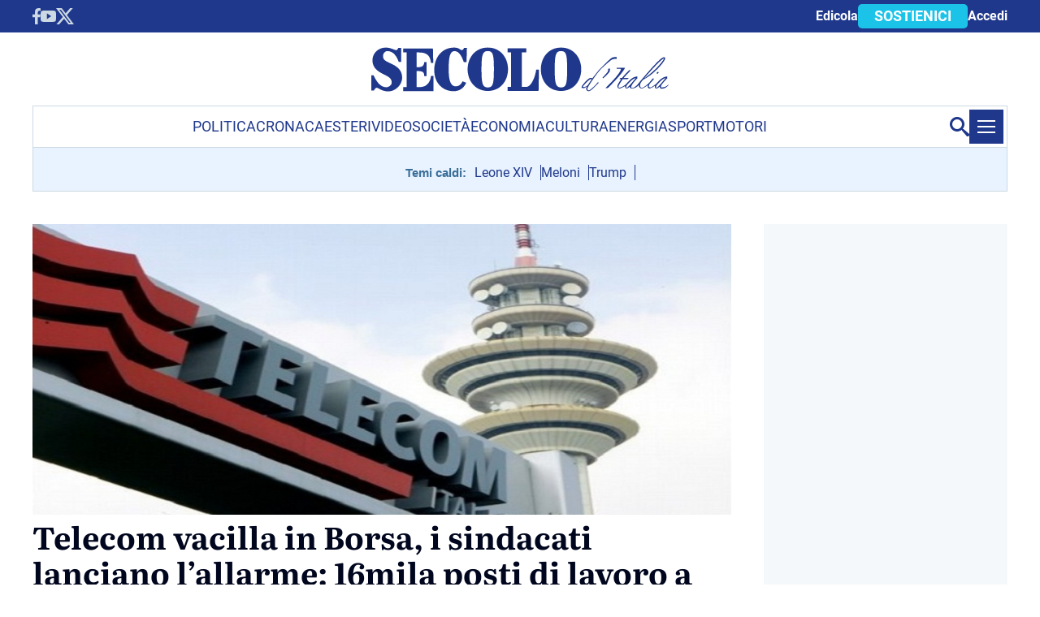

--- FILE ---
content_type: text/html; charset=UTF-8
request_url: https://www.secoloditalia.it/2013/09/telecom-vacilla-in-borsa-i-sindacati-lanciano-lallarme16mila-posti-di-lavoro-a-rischio/
body_size: 46247
content:
<!doctype html>
<html lang="it-IT">
<head>
	<meta charset="UTF-8">
	<meta name="viewport" content="width=device-width, initial-scale=1">
	<link rel="profile" href="https://gmpg.org/xfn/11">
	<meta name='robots' content='index, follow, max-image-preview:large, max-snippet:-1, max-video-preview:-1' />
	<style>img:is([sizes="auto" i], [sizes^="auto," i]) { contain-intrinsic-size: 3000px 1500px }</style>
	
	<!-- This site is optimized with the Yoast SEO plugin v25.5 - https://yoast.com/wordpress/plugins/seo/ -->
	<title>Telecom vacilla in Borsa, i sindacati lanciano l&#039;allarme: 16mila posti di lavoro a rischio - Secolo d&#039;Italia</title>
	<meta name="description" content="Avvio senza una direzione precisa per Telecom in Piazza Affari: dopo una partenza molto debole, il titolo ondeggia tra terreno leggermente negativo e positivo. Scambi violenti: in poco più di mezz&#8217;ora di trattative, in mattinata, a Milano sono passate di mano 72 milioni di azioni, pari a oltre lo 0,5% del capitale. Intanto sul fronte [&hellip;]" />
	<link rel="canonical" href="https://www.secoloditalia.it/2013/09/telecom-vacilla-in-borsa-i-sindacati-lanciano-lallarme16mila-posti-di-lavoro-a-rischio/" />
	<meta property="og:locale" content="it_IT" />
	<meta property="og:type" content="article" />
	<meta property="og:title" content="Telecom vacilla in Borsa, i sindacati lanciano l&#039;allarme: 16mila posti di lavoro a rischio - Secolo d&#039;Italia" />
	<meta property="og:description" content="Avvio senza una direzione precisa per Telecom in Piazza Affari: dopo una partenza molto debole, il titolo ondeggia tra terreno leggermente negativo e positivo. Scambi violenti: in poco più di mezz&#8217;ora di trattative, in mattinata, a Milano sono passate di mano 72 milioni di azioni, pari a oltre lo 0,5% del capitale. Intanto sul fronte [&hellip;]" />
	<meta property="og:url" content="https://www.secoloditalia.it/2013/09/telecom-vacilla-in-borsa-i-sindacati-lanciano-lallarme16mila-posti-di-lavoro-a-rischio/" />
	<meta property="og:site_name" content="Secolo d&#039;Italia" />
	<meta property="article:publisher" content="https://www.facebook.com/secoloditalia/" />
	<meta property="article:published_time" content="2013-09-26T08:03:04+00:00" />
	<meta property="article:modified_time" content="2013-09-26T08:04:12+00:00" />
	<meta property="og:image" content="https://www.secoloditalia.it/files/2013/09/telec.jpg" />
	<meta property="og:image:width" content="624" />
	<meta property="og:image:height" content="438" />
	<meta property="og:image:type" content="image/jpeg" />
	<meta name="twitter:card" content="summary_large_image" />
	<meta name="twitter:creator" content="@SecolodItalia1" />
	<meta name="twitter:site" content="@SecolodItalia1" />
	<!-- / Yoast SEO plugin. -->


<link rel='dns-prefetch' href='//cse.google.com' />
<link rel="alternate" type="application/rss+xml" title="Secolo d&#039;Italia &raquo; Feed" href="https://www.secoloditalia.it/feed/" />
<style id='classic-theme-styles-inline-css' type='text/css'>
/*! This file is auto-generated */
.wp-block-button__link{color:#fff;background-color:#32373c;border-radius:9999px;box-shadow:none;text-decoration:none;padding:calc(.667em + 2px) calc(1.333em + 2px);font-size:1.125em}.wp-block-file__button{background:#32373c;color:#fff;text-decoration:none}
</style>
<style id='global-styles-inline-css' type='text/css'>
:root{--wp--preset--aspect-ratio--square: 1;--wp--preset--aspect-ratio--4-3: 4/3;--wp--preset--aspect-ratio--3-4: 3/4;--wp--preset--aspect-ratio--3-2: 3/2;--wp--preset--aspect-ratio--2-3: 2/3;--wp--preset--aspect-ratio--16-9: 16/9;--wp--preset--aspect-ratio--9-16: 9/16;--wp--preset--color--black: #000000;--wp--preset--color--cyan-bluish-gray: #abb8c3;--wp--preset--color--white: #ffffff;--wp--preset--color--pale-pink: #f78da7;--wp--preset--color--vivid-red: #cf2e2e;--wp--preset--color--luminous-vivid-orange: #ff6900;--wp--preset--color--luminous-vivid-amber: #fcb900;--wp--preset--color--light-green-cyan: #7bdcb5;--wp--preset--color--vivid-green-cyan: #00d084;--wp--preset--color--pale-cyan-blue: #8ed1fc;--wp--preset--color--vivid-cyan-blue: #0693e3;--wp--preset--color--vivid-purple: #9b51e0;--wp--preset--gradient--vivid-cyan-blue-to-vivid-purple: linear-gradient(135deg,rgba(6,147,227,1) 0%,rgb(155,81,224) 100%);--wp--preset--gradient--light-green-cyan-to-vivid-green-cyan: linear-gradient(135deg,rgb(122,220,180) 0%,rgb(0,208,130) 100%);--wp--preset--gradient--luminous-vivid-amber-to-luminous-vivid-orange: linear-gradient(135deg,rgba(252,185,0,1) 0%,rgba(255,105,0,1) 100%);--wp--preset--gradient--luminous-vivid-orange-to-vivid-red: linear-gradient(135deg,rgba(255,105,0,1) 0%,rgb(207,46,46) 100%);--wp--preset--gradient--very-light-gray-to-cyan-bluish-gray: linear-gradient(135deg,rgb(238,238,238) 0%,rgb(169,184,195) 100%);--wp--preset--gradient--cool-to-warm-spectrum: linear-gradient(135deg,rgb(74,234,220) 0%,rgb(151,120,209) 20%,rgb(207,42,186) 40%,rgb(238,44,130) 60%,rgb(251,105,98) 80%,rgb(254,248,76) 100%);--wp--preset--gradient--blush-light-purple: linear-gradient(135deg,rgb(255,206,236) 0%,rgb(152,150,240) 100%);--wp--preset--gradient--blush-bordeaux: linear-gradient(135deg,rgb(254,205,165) 0%,rgb(254,45,45) 50%,rgb(107,0,62) 100%);--wp--preset--gradient--luminous-dusk: linear-gradient(135deg,rgb(255,203,112) 0%,rgb(199,81,192) 50%,rgb(65,88,208) 100%);--wp--preset--gradient--pale-ocean: linear-gradient(135deg,rgb(255,245,203) 0%,rgb(182,227,212) 50%,rgb(51,167,181) 100%);--wp--preset--gradient--electric-grass: linear-gradient(135deg,rgb(202,248,128) 0%,rgb(113,206,126) 100%);--wp--preset--gradient--midnight: linear-gradient(135deg,rgb(2,3,129) 0%,rgb(40,116,252) 100%);--wp--preset--font-size--small: 13px;--wp--preset--font-size--medium: 20px;--wp--preset--font-size--large: 36px;--wp--preset--font-size--x-large: 42px;--wp--preset--font-family--inter: "Inter", sans-serif;--wp--preset--font-family--cardo: Cardo;--wp--preset--spacing--20: 0.44rem;--wp--preset--spacing--30: 0.67rem;--wp--preset--spacing--40: 1rem;--wp--preset--spacing--50: 1.5rem;--wp--preset--spacing--60: 2.25rem;--wp--preset--spacing--70: 3.38rem;--wp--preset--spacing--80: 5.06rem;--wp--preset--shadow--natural: 6px 6px 9px rgba(0, 0, 0, 0.2);--wp--preset--shadow--deep: 12px 12px 50px rgba(0, 0, 0, 0.4);--wp--preset--shadow--sharp: 6px 6px 0px rgba(0, 0, 0, 0.2);--wp--preset--shadow--outlined: 6px 6px 0px -3px rgba(255, 255, 255, 1), 6px 6px rgba(0, 0, 0, 1);--wp--preset--shadow--crisp: 6px 6px 0px rgba(0, 0, 0, 1);}:where(.is-layout-flex){gap: 0.5em;}:where(.is-layout-grid){gap: 0.5em;}body .is-layout-flex{display: flex;}.is-layout-flex{flex-wrap: wrap;align-items: center;}.is-layout-flex > :is(*, div){margin: 0;}body .is-layout-grid{display: grid;}.is-layout-grid > :is(*, div){margin: 0;}:where(.wp-block-columns.is-layout-flex){gap: 2em;}:where(.wp-block-columns.is-layout-grid){gap: 2em;}:where(.wp-block-post-template.is-layout-flex){gap: 1.25em;}:where(.wp-block-post-template.is-layout-grid){gap: 1.25em;}.has-black-color{color: var(--wp--preset--color--black) !important;}.has-cyan-bluish-gray-color{color: var(--wp--preset--color--cyan-bluish-gray) !important;}.has-white-color{color: var(--wp--preset--color--white) !important;}.has-pale-pink-color{color: var(--wp--preset--color--pale-pink) !important;}.has-vivid-red-color{color: var(--wp--preset--color--vivid-red) !important;}.has-luminous-vivid-orange-color{color: var(--wp--preset--color--luminous-vivid-orange) !important;}.has-luminous-vivid-amber-color{color: var(--wp--preset--color--luminous-vivid-amber) !important;}.has-light-green-cyan-color{color: var(--wp--preset--color--light-green-cyan) !important;}.has-vivid-green-cyan-color{color: var(--wp--preset--color--vivid-green-cyan) !important;}.has-pale-cyan-blue-color{color: var(--wp--preset--color--pale-cyan-blue) !important;}.has-vivid-cyan-blue-color{color: var(--wp--preset--color--vivid-cyan-blue) !important;}.has-vivid-purple-color{color: var(--wp--preset--color--vivid-purple) !important;}.has-black-background-color{background-color: var(--wp--preset--color--black) !important;}.has-cyan-bluish-gray-background-color{background-color: var(--wp--preset--color--cyan-bluish-gray) !important;}.has-white-background-color{background-color: var(--wp--preset--color--white) !important;}.has-pale-pink-background-color{background-color: var(--wp--preset--color--pale-pink) !important;}.has-vivid-red-background-color{background-color: var(--wp--preset--color--vivid-red) !important;}.has-luminous-vivid-orange-background-color{background-color: var(--wp--preset--color--luminous-vivid-orange) !important;}.has-luminous-vivid-amber-background-color{background-color: var(--wp--preset--color--luminous-vivid-amber) !important;}.has-light-green-cyan-background-color{background-color: var(--wp--preset--color--light-green-cyan) !important;}.has-vivid-green-cyan-background-color{background-color: var(--wp--preset--color--vivid-green-cyan) !important;}.has-pale-cyan-blue-background-color{background-color: var(--wp--preset--color--pale-cyan-blue) !important;}.has-vivid-cyan-blue-background-color{background-color: var(--wp--preset--color--vivid-cyan-blue) !important;}.has-vivid-purple-background-color{background-color: var(--wp--preset--color--vivid-purple) !important;}.has-black-border-color{border-color: var(--wp--preset--color--black) !important;}.has-cyan-bluish-gray-border-color{border-color: var(--wp--preset--color--cyan-bluish-gray) !important;}.has-white-border-color{border-color: var(--wp--preset--color--white) !important;}.has-pale-pink-border-color{border-color: var(--wp--preset--color--pale-pink) !important;}.has-vivid-red-border-color{border-color: var(--wp--preset--color--vivid-red) !important;}.has-luminous-vivid-orange-border-color{border-color: var(--wp--preset--color--luminous-vivid-orange) !important;}.has-luminous-vivid-amber-border-color{border-color: var(--wp--preset--color--luminous-vivid-amber) !important;}.has-light-green-cyan-border-color{border-color: var(--wp--preset--color--light-green-cyan) !important;}.has-vivid-green-cyan-border-color{border-color: var(--wp--preset--color--vivid-green-cyan) !important;}.has-pale-cyan-blue-border-color{border-color: var(--wp--preset--color--pale-cyan-blue) !important;}.has-vivid-cyan-blue-border-color{border-color: var(--wp--preset--color--vivid-cyan-blue) !important;}.has-vivid-purple-border-color{border-color: var(--wp--preset--color--vivid-purple) !important;}.has-vivid-cyan-blue-to-vivid-purple-gradient-background{background: var(--wp--preset--gradient--vivid-cyan-blue-to-vivid-purple) !important;}.has-light-green-cyan-to-vivid-green-cyan-gradient-background{background: var(--wp--preset--gradient--light-green-cyan-to-vivid-green-cyan) !important;}.has-luminous-vivid-amber-to-luminous-vivid-orange-gradient-background{background: var(--wp--preset--gradient--luminous-vivid-amber-to-luminous-vivid-orange) !important;}.has-luminous-vivid-orange-to-vivid-red-gradient-background{background: var(--wp--preset--gradient--luminous-vivid-orange-to-vivid-red) !important;}.has-very-light-gray-to-cyan-bluish-gray-gradient-background{background: var(--wp--preset--gradient--very-light-gray-to-cyan-bluish-gray) !important;}.has-cool-to-warm-spectrum-gradient-background{background: var(--wp--preset--gradient--cool-to-warm-spectrum) !important;}.has-blush-light-purple-gradient-background{background: var(--wp--preset--gradient--blush-light-purple) !important;}.has-blush-bordeaux-gradient-background{background: var(--wp--preset--gradient--blush-bordeaux) !important;}.has-luminous-dusk-gradient-background{background: var(--wp--preset--gradient--luminous-dusk) !important;}.has-pale-ocean-gradient-background{background: var(--wp--preset--gradient--pale-ocean) !important;}.has-electric-grass-gradient-background{background: var(--wp--preset--gradient--electric-grass) !important;}.has-midnight-gradient-background{background: var(--wp--preset--gradient--midnight) !important;}.has-small-font-size{font-size: var(--wp--preset--font-size--small) !important;}.has-medium-font-size{font-size: var(--wp--preset--font-size--medium) !important;}.has-large-font-size{font-size: var(--wp--preset--font-size--large) !important;}.has-x-large-font-size{font-size: var(--wp--preset--font-size--x-large) !important;}
:where(.wp-block-post-template.is-layout-flex){gap: 1.25em;}:where(.wp-block-post-template.is-layout-grid){gap: 1.25em;}
:where(.wp-block-columns.is-layout-flex){gap: 2em;}:where(.wp-block-columns.is-layout-grid){gap: 2em;}
:root :where(.wp-block-pullquote){font-size: 1.5em;line-height: 1.6;}
</style>
<link rel='stylesheet' id='survey-maker-min-css' href='https://www.secoloditalia.it/public/plugins/survey-maker/public/css/survey-maker-public-min.css?ver=5.1.8.9' type='text/css' media='all' />
<link rel='stylesheet' id='brands-styles-css' href='https://www.secoloditalia.it/public/plugins/woocommerce/assets/css/brands.css?ver=9.7.1' type='text/css' media='all' />
<link rel='stylesheet' id='base-style-css' href='https://www.secoloditalia.it/public/themes/secoloditalia/style.min.css?ver=1.1' type='text/css' media='all' />
<link rel='stylesheet' id='style-css' href='https://www.secoloditalia.it/public/themes/secoloditalia/resources/css/style.css?ver=1.835' type='text/css' media='all' />
<link rel='stylesheet' id='styleADV-css' href='https://www.secoloditalia.it/public/themes/secoloditalia/resources/css/styleadv.css?ver=20250325' type='text/css' media='all' />
<link rel='stylesheet' id='literata-css' href='https://www.secoloditalia.it/public/themes/secoloditalia/resources/css/font/literata.css?ver=6.7.2' type='text/css' media='all' />
<link rel='stylesheet' id='roboto-css' href='https://www.secoloditalia.it/public/themes/secoloditalia/resources/css/font/roboto.css?ver=6.7.2' type='text/css' media='all' />
<script type="text/javascript" src="https://www.secoloditalia.it/public/themes/secoloditalia/resources/js/jquery.min.js?ver=3.7.1" id="jquery-js"></script>
<script type="text/javascript" defer="defer" src="https://www.secoloditalia.it/public/themes/secoloditalia/resources/js/animation.min.js?ver=20241108" id="dek-app-js"></script>
<link rel="alternate" title="oEmbed (JSON)" type="application/json+oembed" href="https://www.secoloditalia.it/wp-json/oembed/1.0/embed?url=https%3A%2F%2Fwww.secoloditalia.it%2F2013%2F09%2Ftelecom-vacilla-in-borsa-i-sindacati-lanciano-lallarme16mila-posti-di-lavoro-a-rischio%2F" />
<link rel="alternate" title="oEmbed (XML)" type="text/xml+oembed" href="https://www.secoloditalia.it/wp-json/oembed/1.0/embed?url=https%3A%2F%2Fwww.secoloditalia.it%2F2013%2F09%2Ftelecom-vacilla-in-borsa-i-sindacati-lanciano-lallarme16mila-posti-di-lavoro-a-rischio%2F&#038;format=xml" />


<!-- This site is optimized with the Schema plugin v1.7.9.6 - https://schema.press -->
<script type="application/ld+json">{"@context":"https:\/\/schema.org\/","@type":"NewsArticle","mainEntityOfPage":{"@type":"WebPage","@id":"https:\/\/www.secoloditalia.it\/2013\/09\/telecom-vacilla-in-borsa-i-sindacati-lanciano-lallarme16mila-posti-di-lavoro-a-rischio\/"},"url":"https:\/\/www.secoloditalia.it\/2013\/09\/telecom-vacilla-in-borsa-i-sindacati-lanciano-lallarme16mila-posti-di-lavoro-a-rischio\/","headline":"Telecom vacilla in Borsa, i sindacati lanciano l'allarme: 16mila posti di lavoro a rischio","datePublished":"2013-09-26T10:03:04+02:00","dateModified":"2013-09-26T10:04:12+02:00","publisher":{"@type":"Organization","@id":"https:\/\/www.secoloditalia.it\/#organization","name":"Secolo d\\'Italia","logo":{"@type":"ImageObject","url":"http:\/\/www.secoloditalia.it\/files\/2019\/05\/logo-secolo.jpg","width":600,"height":60}},"image":{"@type":"ImageObject","url":"https:\/\/www.secoloditalia.it\/files\/2013\/09\/telec.jpg","width":696,"height":438},"articleSection":"Economia","description":"Avvio senza una direzione precisa per Telecom in Piazza Affari: dopo una partenza molto debole, il titolo ondeggia tra terreno leggermente negativo e positivo. Scambi violenti: in poco più di mezz'ora di trattative, in mattinata, a Milano sono passate di mano 72 milioni di azioni, pari a oltre lo","author":{"@type":"Person","name":"Redazione"}}</script>

	<link rel="icon" type="image/png" sizes="96x96" href="/favicon-96x96.png)"/>
	<link rel="icon" type="image/svg+xml" href="/favicon.svg)"/>
	<link rel="shortcut icon" href="/favicon.ico"/>
	<link rel="apple-touch-icon" sizes="180x180" href="/apple-touch-icon.png"/>
	<meta name="apple-mobile-web-app-title" content="Secolo d'Italia" />
	<link rel="manifest" href="/site.webmanifest"/>
	<noscript><style>.woocommerce-product-gallery{ opacity: 1 !important; }</style></noscript>
	<style class='wp-fonts-local' type='text/css'>
@font-face{font-family:Inter;font-style:normal;font-weight:300 900;font-display:fallback;src:url('https://www.secoloditalia.it/public/plugins/woocommerce/assets/fonts/Inter-VariableFont_slnt,wght.woff2') format('woff2');font-stretch:normal;}
@font-face{font-family:Cardo;font-style:normal;font-weight:400;font-display:fallback;src:url('https://www.secoloditalia.it/public/plugins/woocommerce/assets/fonts/cardo_normal_400.woff2') format('woff2');}
</style>
<style>
.ai-viewports                 {--ai: 1;}
.ai-viewport-3                { display: none !important;}
.ai-viewport-2                { display: none !important;}
.ai-viewport-1                { display: inherit !important;}
.ai-viewport-0                { display: none !important;}
@media (min-width: 768px) and (max-width: 979px) {
.ai-viewport-1                { display: none !important;}
.ai-viewport-2                { display: inherit !important;}
}
@media (max-width: 767px) {
.ai-viewport-1                { display: none !important;}
.ai-viewport-3                { display: inherit !important;}
}
</style>
<script async type="text/javascript" src="//clickiocmp.com/t/consent_229502.js"></script>
	<script src="https://adv.rtbuzz.net/w3435.js" async></script>
	<script>window.RTBuzz=window.RTBuzz||{},window.RTBuzz.cmd=window.RTBuzz.cmd||[];</script>
<script defer data-domain="secoloditalia.it" src="https://realtime.secoloditalia.it/js/plausible.js"></script>	<!-- Google Tag Manager -->
	<script>
	window.dataLayer = window.dataLayer || []; 
				dataLayer.push({'author': 'Redazione'}); 
				</script>
	<script>(function(w,d,s,l,i){w[l]=w[l]||[];w[l].push({'gtm.start':
	new Date().getTime(),event:'gtm.js'});var f=d.getElementsByTagName(s)[0],
	j=d.createElement(s),dl=l!='dataLayer'?'&l='+l:'';j.async=true;j.src=
	'https://www.googletagmanager.com/gtm.js?id='+i+dl;f.parentNode.insertBefore(j,f);
	})(window,document,'script','dataLayer','GTM-M62C5HN3');</script>
	<!-- End Google Tag Manager -->

	<meta property="fb:app_id" content="3086201771684653" />

	<!--<link rel="stylesheet" href="https://cdn.jsdelivr.net/npm/swiper/swiper-bundle.min.css">-->
	<script src="https://cdn.jsdelivr.net/npm/swiper/swiper-bundle.min.js"></script>
</head>
<body class="post-template-default single single-post postid-92329 single-format-standard theme-secoloditalia woocommerce-no-js">

	<!-- spacer CLS SKIN MOBILE -->
	<div id="gmpSkinMobileSpacer"></div>
	<!-- End spacer CLS SKIN MOBILE -->

	<!-- Google Tag Manager (noscript) -->
	<noscript><iframe src="https://www.googletagmanager.com/ns.html?id=GTM-M62C5HN3" height="0" width="0" style="display:none;visibility:hidden"></iframe></noscript>
	<!-- End Google Tag Manager (noscript) -->
			<div class="bar">
			<div class="link">
				<div class="social">
	<a href="https://www.facebook.com/secoloditalia/" target="_blank" aria-label="facebook">
		<svg xmlns="http://www.w3.org/2000/svg" width="10.248" height="19.133" viewBox="0 0 10.248 19.133">
			<path id="Icon_awesome-facebook-f" data-name="Icon awesome-facebook-f" d="M11.185,10.763,11.717,7.3H8.394V5.053a1.731,1.731,0,0,1,1.952-1.871h1.51V.234A18.42,18.42,0,0,0,9.176,0C6.44,0,4.651,1.658,4.651,4.661V7.3H1.609v3.463H4.651v8.371H8.394V10.763Z" transform="translate(-1.609)" fill="#ccd9e3"/>
		</svg>
	</a>
	<a href="https://www.youtube.com/@secoloditaliaonweb" target="_blank" aria-label="You Tube">
		<svg xmlns="http://www.w3.org/2000/svg" width="19.133" height="14.353" viewBox="0 0 19.133 14.353">
			<path id="Icon_ionic-logo-youtube" data-name="Icon ionic-logo-youtube" d="M19.009,7.669a2.905,2.905,0,0,0-2.766-3.035C14.172,4.537,12.061,4.5,9.9,4.5H9.231c-2.153,0-4.268.037-6.339.135A2.912,2.912,0,0,0,.131,7.677C.037,9.007,0,10.338,0,11.669s.037,2.661.127,4A2.915,2.915,0,0,0,2.889,18.71c2.175.1,4.407.146,6.675.142s4.5-.037,6.675-.142a2.916,2.916,0,0,0,2.766-3.046c.09-1.334.131-2.665.127-4S19.1,9,19.009,7.669ZM7.736,15.335V7.991l5.419,3.67Z" transform="translate(0 -4.5)" fill="#ccd9e3"/>
		</svg>
	</a>
	<a href="https://twitter.com/SecolodItalia1" target="_blank" aria-label="twitter">
		<svg xmlns="http://www.w3.org/2000/svg" width="21.292" height="19.133" viewBox="0 0 21.292 19.133">
			<path id="Icon_fa-brands-x-twitter" data-name="Icon fa-brands-x-twitter" d="M18.652,3.375h3.266l-7.134,8.1,8.393,11.029h-6.57l-5.15-6.687L5.572,22.508H2.3l7.629-8.67L1.884,3.375H8.621l4.65,6.113ZM17.5,20.567h1.809L7.635,5.215H5.692Z" transform="translate(-1.884 -3.375)" fill="#ccd9e3"/>
		</svg>
	</a>	
</div><div class="link-button">
			<a href="/quotidiano/">Edicola</a>
		<a class="button1 abbonamento" href="/sostienici/">SOSTIENICI</a>
		<a class="login" href="/login" aria-label="accedi">Accedi</a>
	</div>			</div>
		</div>
		<div id="page" class="site">
		<div class="site_header_nav_wrapper">
	<div id="site_header_nav" class="closed">
		<header id="site_header_nav_header">
			<div>
				<p id="menu_brand" href="/" title="">
					<img class="no-lazy-mobile" src="https://www.secoloditalia.it/public/themes/secoloditalia/resources/img/Secolo-d-italia-logo.png" width="" height="" alt="Secolo d&#039;Italia, logo" class="no-lazy" />
				</p>
				<button id="menu_closer" type="button" class="ready-to-close" aria-label="Chiudi menu">
					<span></span>
					<span></span>
					<span></span>
					<span></span>
				</button>
			</div>
			<div class="link-button">
			<a href="/quotidiano/">Edicola</a>
		<a class="button1 abbonamento" href="/sostienici/">SOSTIENICI</a>
		<a class="login" href="/login" aria-label="accedi">Accedi</a>
	</div>		</header>
		<div id="site_header_nav_body">
			<div class="menus">
				<div id="main-nav" class="collapse navbar-collapse justify-content-end"><ul id="menu-menu-hamburger" class="navbar-nav"><li itemscope="itemscope" itemtype="https://www.schema.org/SiteNavigationElement" id="menu-item-1341638" class="menu-item menu-item-type-taxonomy menu-item-object-category menu-item-1341638 nav-item"><a title="Politica" href="https://www.secoloditalia.it/category/politica/" class="nav-link">Politica</a></li>
<li itemscope="itemscope" itemtype="https://www.schema.org/SiteNavigationElement" id="menu-item-1341639" class="menu-item menu-item-type-taxonomy menu-item-object-category menu-item-1341639 nav-item"><a title="Cronaca" href="https://www.secoloditalia.it/category/cronaca/" class="nav-link">Cronaca</a></li>
<li itemscope="itemscope" itemtype="https://www.schema.org/SiteNavigationElement" id="menu-item-1341640" class="menu-item menu-item-type-taxonomy menu-item-object-category menu-item-1341640 nav-item"><a title="Esteri" href="https://www.secoloditalia.it/category/esteri/" class="nav-link">Esteri</a></li>
<li itemscope="itemscope" itemtype="https://www.schema.org/SiteNavigationElement" id="menu-item-1341641" class="menu-item menu-item-type-taxonomy menu-item-object-category menu-item-1341641 nav-item"><a title="Video" href="https://www.secoloditalia.it/category/video-del-secolo/" class="nav-link">Video</a></li>
<li itemscope="itemscope" itemtype="https://www.schema.org/SiteNavigationElement" id="menu-item-1341642" class="menu-item menu-item-type-taxonomy menu-item-object-category menu-item-1341642 nav-item"><a title="Società" href="https://www.secoloditalia.it/category/societa/" class="nav-link">Società</a></li>
<li itemscope="itemscope" itemtype="https://www.schema.org/SiteNavigationElement" id="menu-item-1341643" class="menu-item menu-item-type-taxonomy menu-item-object-category current-post-ancestor current-menu-parent current-post-parent active menu-item-1341643 nav-item"><a title="Economia" href="https://www.secoloditalia.it/category/economia/" class="nav-link">Economia</a></li>
<li itemscope="itemscope" itemtype="https://www.schema.org/SiteNavigationElement" id="menu-item-1341644" class="menu-item menu-item-type-taxonomy menu-item-object-category menu-item-1341644 nav-item"><a title="Cultura" href="https://www.secoloditalia.it/category/cultura/" class="nav-link">Cultura</a></li>
<li itemscope="itemscope" itemtype="https://www.schema.org/SiteNavigationElement" id="menu-item-1422555" class="menu-item menu-item-type-taxonomy menu-item-object-category menu-item-1422555 nav-item"><a title="Spettacoli" href="https://www.secoloditalia.it/category/spettacoli/" class="nav-link">Spettacoli</a></li>
<li itemscope="itemscope" itemtype="https://www.schema.org/SiteNavigationElement" id="menu-item-1341650" class="menu-item menu-item-type-taxonomy menu-item-object-category menu-item-1341650 nav-item"><a title="Sport" href="https://www.secoloditalia.it/category/sport/" class="nav-link">Sport</a></li>
<li itemscope="itemscope" itemtype="https://www.schema.org/SiteNavigationElement" id="menu-item-1422242" class="menu-item menu-item-type-taxonomy menu-item-object-category menu-item-1422242 nav-item"><a title="Motori" href="https://www.secoloditalia.it/category/motori/" class="nav-link">Motori</a></li>
<li itemscope="itemscope" itemtype="https://www.schema.org/SiteNavigationElement" id="menu-item-1341648" class="menu-item menu-item-type-taxonomy menu-item-object-category menu-item-1341648 nav-item"><a title="Interviste" href="https://www.secoloditalia.it/category/interviste/" class="nav-link">Interviste</a></li>
<li itemscope="itemscope" itemtype="https://www.schema.org/SiteNavigationElement" id="menu-item-1341651" class="menu-item menu-item-type-taxonomy menu-item-object-category menu-item-1341651 nav-item"><a title="Foto" href="https://www.secoloditalia.it/category/foto-del-secolo/" class="nav-link">Foto</a></li>
</ul></div>					<p style="margin:50px 0 0 0;border-bottom: solid 2px rgb(204, 217, 227);color: rgba(0, 66, 118, 0.75);font-weight: bold;">Temi caldi</p>
					<div id="container-menu-evidenza" class="container"><ul id="menu-evidenza" class="menu"><li itemscope="itemscope" itemtype="https://www.schema.org/SiteNavigationElement" id="menu-item-1449561" class="menu-item menu-item-type-taxonomy menu-item-object-post_tag menu-item-1449561 nav-item"><a title="Leone XIV" href="https://www.secoloditalia.it/tag/leone-xiv/" class="nav-link">Leone XIV</a></li>
<li itemscope="itemscope" itemtype="https://www.schema.org/SiteNavigationElement" id="menu-item-1449574" class="menu-item menu-item-type-taxonomy menu-item-object-post_tag menu-item-1449574 nav-item"><a title="Meloni" href="https://www.secoloditalia.it/tag/giorgia-meloni/" class="nav-link">Meloni</a></li>
<li itemscope="itemscope" itemtype="https://www.schema.org/SiteNavigationElement" id="menu-item-1449575" class="menu-item menu-item-type-taxonomy menu-item-object-post_tag menu-item-1449575 nav-item"><a title="Trump" href="https://www.secoloditalia.it/tag/donald-trump/" class="nav-link">Trump</a></li>
</ul></div>			</div>
		</div>
		<div id="site_header_bottom">
			<div class="search-bar">
								<div class="gcse-searchbox-only"></div>
			</div>
			<div class="link">
				<div class="social">
	<a href="https://www.facebook.com/secoloditalia/" target="_blank" aria-label="facebook">
		<svg xmlns="http://www.w3.org/2000/svg" width="10.248" height="19.133" viewBox="0 0 10.248 19.133">
			<path id="Icon_awesome-facebook-f" data-name="Icon awesome-facebook-f" d="M11.185,10.763,11.717,7.3H8.394V5.053a1.731,1.731,0,0,1,1.952-1.871h1.51V.234A18.42,18.42,0,0,0,9.176,0C6.44,0,4.651,1.658,4.651,4.661V7.3H1.609v3.463H4.651v8.371H8.394V10.763Z" transform="translate(-1.609)" fill="#ccd9e3"/>
		</svg>
	</a>
	<a href="https://www.youtube.com/@secoloditaliaonweb" target="_blank" aria-label="You Tube">
		<svg xmlns="http://www.w3.org/2000/svg" width="19.133" height="14.353" viewBox="0 0 19.133 14.353">
			<path id="Icon_ionic-logo-youtube" data-name="Icon ionic-logo-youtube" d="M19.009,7.669a2.905,2.905,0,0,0-2.766-3.035C14.172,4.537,12.061,4.5,9.9,4.5H9.231c-2.153,0-4.268.037-6.339.135A2.912,2.912,0,0,0,.131,7.677C.037,9.007,0,10.338,0,11.669s.037,2.661.127,4A2.915,2.915,0,0,0,2.889,18.71c2.175.1,4.407.146,6.675.142s4.5-.037,6.675-.142a2.916,2.916,0,0,0,2.766-3.046c.09-1.334.131-2.665.127-4S19.1,9,19.009,7.669ZM7.736,15.335V7.991l5.419,3.67Z" transform="translate(0 -4.5)" fill="#ccd9e3"/>
		</svg>
	</a>
	<a href="https://twitter.com/SecolodItalia1" target="_blank" aria-label="twitter">
		<svg xmlns="http://www.w3.org/2000/svg" width="21.292" height="19.133" viewBox="0 0 21.292 19.133">
			<path id="Icon_fa-brands-x-twitter" data-name="Icon fa-brands-x-twitter" d="M18.652,3.375h3.266l-7.134,8.1,8.393,11.029h-6.57l-5.15-6.687L5.572,22.508H2.3l7.629-8.67L1.884,3.375H8.621l4.65,6.113ZM17.5,20.567h1.809L7.635,5.215H5.692Z" transform="translate(-1.884 -3.375)" fill="#ccd9e3"/>
		</svg>
	</a>	
</div><div id="container-menu-footer" class="container"><ul id="menu-footer" class="menu"><li itemscope="itemscope" itemtype="https://www.schema.org/SiteNavigationElement" id="menu-item-1341659" class="menu-item menu-item-type-post_type menu-item-object-page menu-item-1341659 nav-item"><a title="Chi siamo" href="https://www.secoloditalia.it/chi-siamo/" class="nav-link">Chi siamo</a></li>
<li itemscope="itemscope" itemtype="https://www.schema.org/SiteNavigationElement" id="menu-item-1341665" class="menu-item menu-item-type-post_type menu-item-object-page menu-item-1341665 nav-item"><a title="Sostienici" href="https://www.secoloditalia.it/sostienici/" class="nav-link">Sostienici</a></li>
<li itemscope="itemscope" itemtype="https://www.schema.org/SiteNavigationElement" id="menu-item-1341661" class="menu-item menu-item-type-post_type menu-item-object-page menu-item-1341661 nav-item"><a title="Iscriviti alla Newsletter" href="https://www.secoloditalia.it/newsletter/" class="nav-link">Iscriviti alla Newsletter</a></li>
<li itemscope="itemscope" itemtype="https://www.schema.org/SiteNavigationElement" id="menu-item-1341666" class="menu-item menu-item-type-post_type menu-item-object-page current_page_parent menu-item-1341666 nav-item"><a title="Ultime notizie" href="https://www.secoloditalia.it/ultime-notizie/" class="nav-link">Ultime notizie</a></li>
<li itemscope="itemscope" itemtype="https://www.schema.org/SiteNavigationElement" id="menu-item-1341663" class="menu-item menu-item-type-post_type menu-item-object-page menu-item-1341663 nav-item"><a title="Pubblicità" href="https://www.secoloditalia.it/pubblicita/" class="nav-link">Pubblicità</a></li>
<li itemscope="itemscope" itemtype="https://www.schema.org/SiteNavigationElement" id="menu-item-1341660" class="menu-item menu-item-type-post_type menu-item-object-page menu-item-1341660 nav-item"><a title="Cookie Policy" href="https://www.secoloditalia.it/cookie-policy/" class="nav-link">Cookie Policy</a></li>
<li itemscope="itemscope" itemtype="https://www.schema.org/SiteNavigationElement" id="menu-item-1341662" class="menu-item menu-item-type-post_type menu-item-object-page menu-item-1341662 nav-item"><a title="Privacy Policy" href="https://www.secoloditalia.it/privacy/" class="nav-link">Privacy Policy</a></li>
</ul></div>			</div>
		</div>
	</div>
</div><div class="site_header_nav_wrapper">
	<div id="searchpopup" class="closed">
		<header id="site_header_nav_header">
			<div>
				<p id="menu_brand" href="/" title="" style="max-width:200px">
					<img class="no-lazy-mobile" src="https://www.secoloditalia.it/public/themes/secoloditalia/resources/img/Secolo-d-italia-logo.png" width="" height="" alt="Secolo d&#039;Italia, logo" class="no-lazy" />
				</p>
				<button id="search_closer" type="button" class="ready-to-close" aria-label="Chiudi">
					<span></span>
					<span></span>
					<span></span>
					<span></span>
				</button>
			</div>
		</header>
		<div id="site_header_nav_body"></div>
		<div id="site_header_bottom">
			<div class="search-bar">
				<div class="gcse-searchbox-only"></div>
			</div>
			<p style="text-align:center;color: #003366;margin: -18px;">CERCA SUL SECOLO D'ITALIA</p>
		</div>
	</div>
</div>			<a class="skip-link screen-reader-text" href="#primary">Skip to content</a>
			<header id="masthead" class="site-header">			
									<div class="search-bar">
						<form role="search" method="get" id="searchform" class="searchform" action="https://www.secoloditalia.it/">
				<div>
					<label class="screen-reader-text" for="s">Ricerca per:</label>
					<input type="text" value="" name="s" id="s" />
					<input type="submit" id="searchsubmit" value="Cerca" />
				</div>
			</form>					</div>
								<div class="brand">
					<a href="https://www.secoloditalia.it/" rel="home">
						<img src="https://www.secoloditalia.it/public/themes/secoloditalia/resources/img/Secolo-logo.svg" width="366" height="55" alt="Secolo d&#039;Italia logo" class="no-lazy"/>
					</a>
					<div class="mobile-menu mobile">
							<div id="hamburger_menu_wrap" class="">
		<button id="" type="button" class="hamburger_menu" aria-label="Menu">
			<span></span>
			<span></span>
			<span></span>
		</button>
	</div>					</div>
					
									
				</div>
				<div class="header-fixed">	
						<div class="nav">
							<a href="https://www.secoloditalia.it/" rel="home" style="width: 42px; height: 42px;">
								<img src="https://www.secoloditalia.it/public/themes/secoloditalia/resources/img/icon-secolo.png" width="42" height="42" alt="Val alla homepage di Secolo d&#039;Italia" class="no-lazy open "/>
							</a>
							<nav id="site-navigation" class="main-navigation" >
								<div style="display: flex;justify-content: center;">
									<div id="main-nav" class="collapse navbar-collapse justify-content-end"><ul id="menu-menu-principale" class="navbar-nav"><li itemscope="itemscope" itemtype="https://www.schema.org/SiteNavigationElement" id="menu-item-1422552" class="menu-item menu-item-type-taxonomy menu-item-object-category menu-item-1422552 nav-item"><a title="Politica" href="https://www.secoloditalia.it/category/politica/" class="nav-link">Politica</a></li>
<li itemscope="itemscope" itemtype="https://www.schema.org/SiteNavigationElement" id="menu-item-1422545" class="menu-item menu-item-type-taxonomy menu-item-object-category menu-item-1422545 nav-item"><a title="Cronaca" href="https://www.secoloditalia.it/category/cronaca/" class="nav-link">Cronaca</a></li>
<li itemscope="itemscope" itemtype="https://www.schema.org/SiteNavigationElement" id="menu-item-1422549" class="menu-item menu-item-type-taxonomy menu-item-object-category menu-item-1422549 nav-item"><a title="Esteri" href="https://www.secoloditalia.it/category/esteri/" class="nav-link">Esteri</a></li>
<li itemscope="itemscope" itemtype="https://www.schema.org/SiteNavigationElement" id="menu-item-1422550" class="menu-item menu-item-type-taxonomy menu-item-object-category menu-item-1422550 nav-item"><a title="Video" href="https://www.secoloditalia.it/category/video-del-secolo/" class="nav-link">Video</a></li>
<li itemscope="itemscope" itemtype="https://www.schema.org/SiteNavigationElement" id="menu-item-1422554" class="menu-item menu-item-type-taxonomy menu-item-object-category menu-item-1422554 nav-item"><a title="Società" href="https://www.secoloditalia.it/category/societa/" class="nav-link">Società</a></li>
<li itemscope="itemscope" itemtype="https://www.schema.org/SiteNavigationElement" id="menu-item-1422547" class="menu-item menu-item-type-taxonomy menu-item-object-category current-post-ancestor current-menu-parent current-post-parent active menu-item-1422547 nav-item"><a title="Economia" href="https://www.secoloditalia.it/category/economia/" class="nav-link">Economia</a></li>
<li itemscope="itemscope" itemtype="https://www.schema.org/SiteNavigationElement" id="menu-item-1422546" class="menu-item menu-item-type-taxonomy menu-item-object-category menu-item-1422546 nav-item"><a title="Cultura" href="https://www.secoloditalia.it/category/cultura/" class="nav-link">Cultura</a></li>
<li itemscope="itemscope" itemtype="https://www.schema.org/SiteNavigationElement" id="menu-item-1422548" class="menu-item menu-item-type-taxonomy menu-item-object-category menu-item-1422548 nav-item"><a title="Energia" href="https://www.secoloditalia.it/category/energia/" class="nav-link">Energia</a></li>
<li itemscope="itemscope" itemtype="https://www.schema.org/SiteNavigationElement" id="menu-item-1422553" class="menu-item menu-item-type-taxonomy menu-item-object-category menu-item-1422553 nav-item"><a title="Sport" href="https://www.secoloditalia.it/category/sport/" class="nav-link">Sport</a></li>
<li itemscope="itemscope" itemtype="https://www.schema.org/SiteNavigationElement" id="menu-item-1422551" class="menu-item menu-item-type-taxonomy menu-item-object-category menu-item-1422551 nav-item"><a title="Motori" href="https://www.secoloditalia.it/category/motori/" class="nav-link">Motori</a></li>
</ul></div>								</div>	
							</nav>
							<div class="desktop-menu">
																	<a href="#" class="search" aria-label="Apri la ricerca">
										<svg xmlns="http://www.w3.org/2000/svg" width="24" height="24" viewBox="0 0 24 24">
											<path id="Icon_metro-search" data-name="Icon metro-search" d="M25.827,22.351l-5.685-4.835a2.537,2.537,0,0,0-1.724-.748,9,9,0,1,0-1.007,1.007,2.537,2.537,0,0,0,.748,1.724l4.835,5.685a2.016,2.016,0,1,0,2.833-2.833ZM11.571,16.928a6,6,0,1,1,6-6,6,6,0,0,1-6,6Z" transform="translate(-2.571 -1.928)" fill="#004276"/>
										</svg>
									</a>
																<div id="hamburger_menu_wrap">
									<button id="" type="button" class="hamburger_menu" aria-label="Menu">
										<span></span>
										<span></span>
										<span></span>
									</button>
								</div>
								
							</div>	
						</div>
					</div>
					<div id="container-menu-evidenza" class="container"><ul id="menu-evidenza" class="menu"><li itemscope="itemscope" itemtype="https://www.schema.org/SiteNavigationElement" class="menu-item menu-item-type-taxonomy menu-item-object-post_tag menu-item-1449561 nav-item"><a title="Leone XIV" href="https://www.secoloditalia.it/tag/leone-xiv/" class="nav-link">Leone XIV</a></li>
<li itemscope="itemscope" itemtype="https://www.schema.org/SiteNavigationElement" class="menu-item menu-item-type-taxonomy menu-item-object-post_tag menu-item-1449574 nav-item"><a title="Meloni" href="https://www.secoloditalia.it/tag/giorgia-meloni/" class="nav-link">Meloni</a></li>
<li itemscope="itemscope" itemtype="https://www.schema.org/SiteNavigationElement" class="menu-item menu-item-type-taxonomy menu-item-object-post_tag menu-item-1449575 nav-item"><a title="Trump" href="https://www.secoloditalia.it/tag/donald-trump/" class="nav-link">Trump</a></li>
</ul></div>			</header>	
		<div id="content" class="site-content">
	
	    
        

    
	<main id="primary" class="site-main content-area">
		<div class="container">
			<article id="post-92329" class="post-92329 post type-post status-publish format-standard has-post-thumbnail hentry category-economia tag-bernabe tag-letta tag-telecom tag-telefonica">	
	<div>
		<figure class="evidence-wrapper">
			<img width="510" height="358" src="https://www.secoloditalia.it/files/2013/09/telec.jpg" class="attachment-single size-single wp-post-image" alt="Telecom vacilla in Borsa, i sindacati lanciano l&#8217;allarme: 16mila posti di lavoro a rischio" decoding="async" fetchpriority="high" srcset="https://www.secoloditalia.it/files/2013/09/telec.jpg 624w, https://www.secoloditalia.it/files/2013/09/telec-300x210.jpg 300w" sizes="(max-width: 510px) 100vw, 510px" title="Telecom vacilla in Borsa, i sindacati lanciano l&#8217;allarme: 16mila posti di lavoro a rischio" />		</figure>
				<h1>Telecom vacilla in Borsa, i sindacati lanciano l&#8217;allarme: 16mila posti di lavoro a rischio</h1>
				<div class="info-condivisione">
			<div>
								<p>
											<span class="categoria">Economia</span>
						
					 - di <a href=https://www.secoloditalia.it/author/redazione/ title="Redazione"><span class="autore">Redazione</span></a> - <span class='data'>26 Settembre 2013<span style='text-transform:uppercase;'> - AGGIORNATO 26 Settembre 2013 alle 10:04</span></span>				</p>
			</div>
			<div>
    <a class="button button--facebook fb-share-button" href="http://www.facebook.com/sharer/sharer.php?s=100&display=popup&title=Telecom vacilla in Borsa, i sindacati lanciano l&#8217;allarme: 16mila posti di lavoro a rischio&u=https://www.secoloditalia.it/2013/09/telecom-vacilla-in-borsa-i-sindacati-lanciano-lallarme16mila-posti-di-lavoro-a-rischio/"  target="_blank" aria-label="Condividi su facebook">
        <svg xmlns="http://www.w3.org/2000/svg" width="22" height="22" viewBox="0 0 22 22">
			<path id="Icon_akar-facebook-fill" data-name="Icon akar-facebook-fill" d="M0,11.061A11.131,11.131,0,0,0,9.166,22V14.055H6.416V11h2.75V8.555a3.978,3.978,0,0,1,4.278-4.277,16.6,16.6,0,0,1,2.444.244V7.333H14.483c-1.345,0-1.65.672-1.65,1.528V11h2.933l-.489,3.055H12.833V22A11.084,11.084,0,0,0,11,0,11.063,11.063,0,0,0,0,11.061Z" fill="#036"/>
		</svg>
    </a>
	<a class="button button--linkedin" href="https://www.linkedin.com/shareArticle?mini=true&url=https://www.secoloditalia.it/2013/09/telecom-vacilla-in-borsa-i-sindacati-lanciano-lallarme16mila-posti-di-lavoro-a-rischio/&title=Telecom vacilla in Borsa, i sindacati lanciano l&#8217;allarme: 16mila posti di lavoro a rischio"  target="_blank" aria-label="Condividi su Linkedin">
        <svg xmlns="http://www.w3.org/2000/svg" width="22" height="22" viewBox="0 0 22 22">
			<path id="Icon_corebrands-linkedin" data-name="Icon corebrands-linkedin" d="M18.741,18.748H15.487V13.642c0-1.218-.025-2.782-1.7-2.782-1.7,0-1.955,1.321-1.955,2.692v5.2H8.572V8.249H11.7V9.681h.042a3.429,3.429,0,0,1,3.087-1.7c3.3,0,3.913,2.173,3.913,5v5.765ZM4.891,6.814A1.893,1.893,0,1,1,6.785,4.923,1.891,1.891,0,0,1,4.891,6.814ZM6.523,18.748H3.259V8.25H6.523ZM20.374,0H1.622A1.6,1.6,0,0,0,0,1.586V20.414A1.6,1.6,0,0,0,1.622,22H20.371A1.61,1.61,0,0,0,22,20.414V1.586A1.61,1.61,0,0,0,20.371,0Z" fill="#036"/>
		</svg>
    </a>
    <a class="button button--whatsapp" href="whatsapp://send?text=Telecom vacilla in Borsa, i sindacati lanciano l&#8217;allarme: 16mila posti di lavoro a rischio → https://www.secoloditalia.it/2013/09/telecom-vacilla-in-borsa-i-sindacati-lanciano-lallarme16mila-posti-di-lavoro-a-rischio/" target="_blank" aria-label="Condividi su Whatsapp">
        <svg xmlns="http://www.w3.org/2000/svg" width="22" height="22" viewBox="0 0 22 22">
			<path id="Icon_akar-whatsapp-fill" data-name="Icon akar-whatsapp-fill" d="M16.041,13.183c-.274-.137-1.62-.795-1.871-.886s-.433-.136-.616.137-.706.885-.866,1.067-.32.2-.593.069a7.522,7.522,0,0,1-2.2-1.352,8.206,8.206,0,0,1-1.523-1.887c-.159-.272-.017-.42.12-.555s.274-.318.411-.477a1.845,1.845,0,0,0,.274-.456.494.494,0,0,0-.023-.477c-.068-.137-.615-1.478-.844-2.023s-.448-.458-.615-.467-.343-.009-.525-.009a1,1,0,0,0-.729.341A3.045,3.045,0,0,0,5.48,8.48,5.288,5.288,0,0,0,6.6,11.3a12.18,12.18,0,0,0,4.675,4.113,15.687,15.687,0,0,0,1.56.573,3.754,3.754,0,0,0,1.724.108,2.821,2.821,0,0,0,1.848-1.3,2.273,2.273,0,0,0,.159-1.3c-.068-.114-.251-.182-.525-.318ZM11.046,19.97h0a9.126,9.126,0,0,1-4.636-1.264l-.33-.2-3.447.9.92-3.344-.216-.343A9.058,9.058,0,0,1,11.05,1.842a9.064,9.064,0,1,1,0,18.128ZM18.795,3.2a10.964,10.964,0,0,0-18.7,7.7,10.835,10.835,0,0,0,1.462,5.45L0,22l5.806-1.516a10.985,10.985,0,0,0,5.235,1.327h0A10.943,10.943,0,0,0,22,10.909,10.81,10.81,0,0,0,18.795,3.2" transform="translate(0 0)" fill="#036"/>
		</svg>
	</a>
	<a class="button button--twitter" href="https://twitter.com/intent/tweet?text=Telecom vacilla in Borsa, i sindacati lanciano l&#8217;allarme: 16mila posti di lavoro a rischio&url=https://www.secoloditalia.it/2013/09/telecom-vacilla-in-borsa-i-sindacati-lanciano-lallarme16mila-posti-di-lavoro-a-rischio/"  target="_blank" aria-label="Condividi su Twitter">
        <svg xmlns="http://www.w3.org/2000/svg" width="19.774" height="16.874" viewBox="0 0 19.774 16.874">
			<path id="Icon_fa-brands-x-twitter" data-name="Icon fa-brands-x-twitter" d="M17.456,3.375h3.034l-6.626,7.147,7.794,9.727h-6.1l-4.782-5.9-5.465,5.9H2.271L9.356,12.6,1.884,3.375H8.14l4.318,5.391ZM16.39,18.538h1.68L7.225,5h-1.8Z" transform="translate(-1.884 -3.375)" fill="#036"/>
		</svg>
    </a>	
</div>					</div>
		<div class="contenuto">
			<div class='ai-viewports ai-viewport-1 ai-insert-5-95326954' style='margin: 8px 8px 8px 0; float: left;' data-insertion-position='prepend' data-selector='.ai-insert-5-95326954' data-insertion-no-dbg data-code='PGRpdiBjbGFzcz0nY29kZS1ibG9jayBjb2RlLWJsb2NrLTUnIHN0eWxlPSdtYXJnaW46IDhweCA4cHggOHB4IDA7IGZsb2F0OiBsZWZ0Oyc+Cjw/[base64]/PjwvZGl2Pgo=' data-block='5'></div>

<p>Avvio senza una direzione precisa per Telecom in Piazza Affari: dopo una partenza molto debole, il titolo ondeggia tra terreno leggermente negativo e positivo. Scambi violenti: in poco più di mezz&#8217;ora di trattative, in mattinata, a Milano sono passate di mano 72 milioni di azioni, pari a oltre lo 0,5% del capitale. Intanto sul fronte politico il governo è al lavoro per cercare una soluzione strategica per non perdere il controllo della rete e avere garanzie sulla salvaguardia dei livelli di occupazione del gruppo. <span id="more-92329"></span>Il giorno dopo il blitz spagnolo su Telecom e la levata di scudi della politica contro il passaggio del controllo del Gruppo a Telefonica, il premier Enrico Letta aveva spiegato che “i capitali non hanno passaporto” ma chiarendo che la rete telefonica è strategica per il Paese e non può essere perduta. Anche perchè anche il Copasir ha lanciato l&#8217;allarme di una sicurezza nazionale a rischio. Appare più concreta quindi la possibilità di scorporo della rete telefonica dal resto delle attività del Gruppo. «C&#8217;era un lavoro per adattare la norma che consente di intervenire per tutelare gli interessi strategici anche per le società non controllate dallo Stato &#8211; spiega il ministro dell&#8217;Economia Fabrizio Saccomanni &#8211; Questi lavori saranno accelerati». Un passaggio, quello del controllo della rete Telecom a Telefonica, che come detto è impensabile per il presidente del Copasir, Giacomo Stucchi: «Pone seri problemi di sicurezza nazionale &#8211; sostiene &#8211; visto che la rete Telecom è la struttura più delicata del Paese, attraverso cui passano tutte le comunicazioni dei cittadini italiani ed anche quelle più riservate». Il tema della perdita dell&#8217;italianità resta ora ai margini del dibattito, lasciando spazio invece a timori più concreti, non solo per la rete e la sicurezza nazionale. Ma la preoccupazione è grande sia sotto il profilo industriale che occupazionale per un Gruppo che in meno di 20 anni è passato da circa 120.000 lavoratori a 56.000 (45.000 se si considera solo la Telecom Italia spa, circa 83.000 comprese il resto delle attività all&#8217;estero). «Non si può avere la paura dell&#8217;arrivo dello straniero e poi chiedere gli stranieri di investire in Italia, il punto è capire se l&#8217;impresa funzionerà meglio o sarà cannibalizzata», ha spiegato oggi il presidente Consob Giuseppe Vegas in audizione al Senato. Ma intanto i sindacati lanciano l&#8217;allarme: «Potrebbero essere a rischio oltre 16.000 posti di lavoro &#8211; dice preoccupato il segretario generale della Slc-Cgil Michele Azzola &#8211; se si rinuncerà al customer care interno (circa 10.000 persone) e al settore dell&#8217;informatica che probabilmente Telefonica non avrà interesse a utilizzare perché punterà ad usare il suo. Ci sono poi altre centinaia di persone nelle varie direzioni che potrebbero essere in esubero a causa della cessione delle controllate in America Latina».</p><div class='ai-viewports ai-viewport-1 ai-insert-7-36268505' style='margin: 8px 0; clear: both;' data-insertion-position='prepend' data-selector='.ai-insert-7-36268505' data-insertion-no-dbg data-code='PGRpdiBjbGFzcz0nY29kZS1ibG9jayBjb2RlLWJsb2NrLTcnIHN0eWxlPSdtYXJnaW46IDhweCAwOyBjbGVhcjogYm90aDsnPgo8P3BocAoJaWYgKCFpc3NldCgkX0dFVFsnbm9hZHYnXSkpOgo/PgkKPCEtLSBpbnRleHQtLT4KPGRpdiBpZD0icnRidXp6X2ludGV4dCI+PC9kaXY+PHNjcmlwdD4gd2luZG93LlJUQnV6ei5jbWQucHVzaCgiaW50ZXh0Iik7PC9zY3JpcHQ+Cjw/cGhwCiAgZW5kaWY7Cj8+PC9kaXY+Cg==' data-block='7'></div>

<div class='ai-viewports ai-viewport-3 ai-insert-2-58781151' style='margin: 8px auto; text-align: center; display: block; clear: both;' data-insertion-position='prepend' data-selector='.ai-insert-2-58781151' data-insertion-no-dbg data-code='PGRpdiBjbGFzcz0nY29kZS1ibG9jayBjb2RlLWJsb2NrLTInIHN0eWxlPSdtYXJnaW46IDhweCBhdXRvOyB0ZXh0LWFsaWduOiBjZW50ZXI7IGRpc3BsYXk6IGJsb2NrOyBjbGVhcjogYm90aDsnPgo8P3BocAoJaWYgKCFpc3NldCgkX0dFVFsnbm9hZHYnXSkpOgo/[base64]' data-block='2'></div>


</p><div class='code-block code-block-6' style='margin: 8px 0; clear: both;'>
<?php
	if (!isset($_GET['noadv'])):
?>
<!-- intext-->
<div id="rtbuzz_intext"></div><script> window.RTBuzz.cmd.push("intext");</script>
<?php
  endif;
?></div>
<!-- CONTENT END 3 -->
		</div>
					<div class="commentSectionContainer">
									<p class="comments-title">Non ci sono commenti, inizia una discussione</p>
								<div style="text-align:right"><button id="b-comments">COMMENTA</button></div>
			</div>
			
<div id="comments" class="comments-area closed">
	<button id="comments_closer" type="button" class="ready-to-close" aria-label="Chiudi commenti">
		<span></span>
		<span></span>
		<span></span>
		<span></span>
	</button>
		<div id="respond" class="comment-respond">
		<h3 id="reply-title" class="comment-reply-title">Lascia un commento <small><a rel="nofollow" id="cancel-comment-reply-link" href="/2013/09/telecom-vacilla-in-borsa-i-sindacati-lanciano-lallarme16mila-posti-di-lavoro-a-rischio/#respond" style="display:none;">Annulla risposta</a></small></h3><form action="https://www.secoloditalia.it/application/wp-comments-post.php" method="post" id="commentform" class="comment-form"><p class="comment-notes"><span id="email-notes">Il tuo indirizzo email non sarà pubblicato.</span> <span class="required-field-message">I campi obbligatori sono contrassegnati <span class="required">*</span></span></p><p class="comment-form-comment"><label for="comment">Commento <span class="required">*</span></label> <textarea id="comment" name="comment" cols="45" rows="8" maxlength="65525" required="required"></textarea></p><p class="comment-form-author"><label for="author">Nome <span class="required">*</span></label> <input id="author" name="author" type="text" value="" size="30" maxlength="245" autocomplete="name" required="required" /></p>
<p class="comment-form-email"><label for="email">Email <span class="required">*</span></label> <input id="email" name="email" type="text" value="" size="30" maxlength="100" aria-describedby="email-notes" autocomplete="email" required="required" /></p>
<p class="comment-form-url"><label for="url">Sito web</label> <input id="url" name="url" type="text" value="" size="30" maxlength="200" autocomplete="url" /></p>
<p class="comment-form-cookies-consent"><input id="wp-comment-cookies-consent" name="wp-comment-cookies-consent" type="checkbox" value="yes" /> <label for="wp-comment-cookies-consent">Salva il mio nome, email e sito web in questo browser per la prossima volta che commento.</label></p>
<p class="form-submit"><input name="submit" type="submit" id="submit" class="submit" value="Invia commento" /> <input type='hidden' name='comment_post_ID' value='92329' id='comment_post_ID' />
<input type='hidden' name='comment_parent' id='comment_parent' value='0' />
</p></form>	</div><!-- #respond -->
	
</div><!-- #comments -->
			<div class="autore">
				<a href="https://www.secoloditalia.it/author/redazione/" title="Redazione">
					<img alt='' src='https://secure.gravatar.com/avatar/87b799df5e076faadfbb71fdd5d68f2d?s=96&#038;d=mm&#038;r=g' srcset='https://secure.gravatar.com/avatar/87b799df5e076faadfbb71fdd5d68f2d?s=192&#038;d=mm&#038;r=g 2x' class='avatar avatar-96 photo' height='96' width='96' decoding='async'/>				</a>
			</div>
			<div><div class="autore">
				<p>
					di <a href=https://www.secoloditalia.it/author/redazione/ title="Redazione"><span class="autore">Redazione</span></a>				</p>
			</div>
			<div class="info-condivisione bottom">
				<div>
					<p><span class='data'>26 Settembre 2013<span style='text-transform:uppercase;'> - AGGIORNATO 26 Settembre 2013 alle 10:04</span></span></p>
				</div>
				<div>
    <a class="button button--facebook fb-share-button" href="http://www.facebook.com/sharer/sharer.php?s=100&display=popup&title=Telecom vacilla in Borsa, i sindacati lanciano l&#8217;allarme: 16mila posti di lavoro a rischio&u=https://www.secoloditalia.it/2013/09/telecom-vacilla-in-borsa-i-sindacati-lanciano-lallarme16mila-posti-di-lavoro-a-rischio/"  target="_blank" aria-label="Condividi su facebook">
        <svg xmlns="http://www.w3.org/2000/svg" width="22" height="22" viewBox="0 0 22 22">
			<path id="Icon_akar-facebook-fill" data-name="Icon akar-facebook-fill" d="M0,11.061A11.131,11.131,0,0,0,9.166,22V14.055H6.416V11h2.75V8.555a3.978,3.978,0,0,1,4.278-4.277,16.6,16.6,0,0,1,2.444.244V7.333H14.483c-1.345,0-1.65.672-1.65,1.528V11h2.933l-.489,3.055H12.833V22A11.084,11.084,0,0,0,11,0,11.063,11.063,0,0,0,0,11.061Z" fill="#036"/>
		</svg>
    </a>
	<a class="button button--linkedin" href="https://www.linkedin.com/shareArticle?mini=true&url=https://www.secoloditalia.it/2013/09/telecom-vacilla-in-borsa-i-sindacati-lanciano-lallarme16mila-posti-di-lavoro-a-rischio/&title=Telecom vacilla in Borsa, i sindacati lanciano l&#8217;allarme: 16mila posti di lavoro a rischio"  target="_blank" aria-label="Condividi su Linkedin">
        <svg xmlns="http://www.w3.org/2000/svg" width="22" height="22" viewBox="0 0 22 22">
			<path id="Icon_corebrands-linkedin" data-name="Icon corebrands-linkedin" d="M18.741,18.748H15.487V13.642c0-1.218-.025-2.782-1.7-2.782-1.7,0-1.955,1.321-1.955,2.692v5.2H8.572V8.249H11.7V9.681h.042a3.429,3.429,0,0,1,3.087-1.7c3.3,0,3.913,2.173,3.913,5v5.765ZM4.891,6.814A1.893,1.893,0,1,1,6.785,4.923,1.891,1.891,0,0,1,4.891,6.814ZM6.523,18.748H3.259V8.25H6.523ZM20.374,0H1.622A1.6,1.6,0,0,0,0,1.586V20.414A1.6,1.6,0,0,0,1.622,22H20.371A1.61,1.61,0,0,0,22,20.414V1.586A1.61,1.61,0,0,0,20.371,0Z" fill="#036"/>
		</svg>
    </a>
    <a class="button button--whatsapp" href="whatsapp://send?text=Telecom vacilla in Borsa, i sindacati lanciano l&#8217;allarme: 16mila posti di lavoro a rischio → https://www.secoloditalia.it/2013/09/telecom-vacilla-in-borsa-i-sindacati-lanciano-lallarme16mila-posti-di-lavoro-a-rischio/" target="_blank" aria-label="Condividi su Whatsapp">
        <svg xmlns="http://www.w3.org/2000/svg" width="22" height="22" viewBox="0 0 22 22">
			<path id="Icon_akar-whatsapp-fill" data-name="Icon akar-whatsapp-fill" d="M16.041,13.183c-.274-.137-1.62-.795-1.871-.886s-.433-.136-.616.137-.706.885-.866,1.067-.32.2-.593.069a7.522,7.522,0,0,1-2.2-1.352,8.206,8.206,0,0,1-1.523-1.887c-.159-.272-.017-.42.12-.555s.274-.318.411-.477a1.845,1.845,0,0,0,.274-.456.494.494,0,0,0-.023-.477c-.068-.137-.615-1.478-.844-2.023s-.448-.458-.615-.467-.343-.009-.525-.009a1,1,0,0,0-.729.341A3.045,3.045,0,0,0,5.48,8.48,5.288,5.288,0,0,0,6.6,11.3a12.18,12.18,0,0,0,4.675,4.113,15.687,15.687,0,0,0,1.56.573,3.754,3.754,0,0,0,1.724.108,2.821,2.821,0,0,0,1.848-1.3,2.273,2.273,0,0,0,.159-1.3c-.068-.114-.251-.182-.525-.318ZM11.046,19.97h0a9.126,9.126,0,0,1-4.636-1.264l-.33-.2-3.447.9.92-3.344-.216-.343A9.058,9.058,0,0,1,11.05,1.842a9.064,9.064,0,1,1,0,18.128ZM18.795,3.2a10.964,10.964,0,0,0-18.7,7.7,10.835,10.835,0,0,0,1.462,5.45L0,22l5.806-1.516a10.985,10.985,0,0,0,5.235,1.327h0A10.943,10.943,0,0,0,22,10.909,10.81,10.81,0,0,0,18.795,3.2" transform="translate(0 0)" fill="#036"/>
		</svg>
	</a>
	<a class="button button--twitter" href="https://twitter.com/intent/tweet?text=Telecom vacilla in Borsa, i sindacati lanciano l&#8217;allarme: 16mila posti di lavoro a rischio&url=https://www.secoloditalia.it/2013/09/telecom-vacilla-in-borsa-i-sindacati-lanciano-lallarme16mila-posti-di-lavoro-a-rischio/"  target="_blank" aria-label="Condividi su Twitter">
        <svg xmlns="http://www.w3.org/2000/svg" width="19.774" height="16.874" viewBox="0 0 19.774 16.874">
			<path id="Icon_fa-brands-x-twitter" data-name="Icon fa-brands-x-twitter" d="M17.456,3.375h3.034l-6.626,7.147,7.794,9.727h-6.1l-4.782-5.9-5.465,5.9H2.271L9.356,12.6,1.884,3.375H8.14l4.318,5.391ZM16.39,18.538h1.68L7.225,5h-1.8Z" transform="translate(-1.884 -3.375)" fill="#036"/>
		</svg>
    </a>	
</div>							</div>
			</div>
				
					<div class="tags">
				<ul>
											<li>
							<a href="https://www.secoloditalia.it/tag/bernabe/">Bernabè</a>
						</li>
											<li>
							<a href="https://www.secoloditalia.it/tag/letta/">Letta</a>
						</li>
											<li>
							<a href="https://www.secoloditalia.it/tag/telecom/">telecom</a>
						</li>
											<li>
							<a href="https://www.secoloditalia.it/tag/telefonica/">Telefonica</a>
						</li>
									</ul>
			</div>
					<!-- Articoli correlati -->
					<!-- FINE Articoli correlati -->
			</div><!-- .entry-content -->
						<div class="recommendation">
						<div id="rtbuzz_native"></div>
						<script> window.RTBuzz.cmd.push("native");</script>
					</div>
				</article><!-- #post--->
		</div>
		<aside>
						<div class="top-right">
						<div id="rtbuzz_topright_13313"></div>
						<script> window.RTBuzz.cmd.push("topright_13313");</script>
					</div>
					
		<!--<div class="newsletter-2">
			<div>
				<p class="tecFont">Newsletter</p>
				<img src=""/>
			</div>
			<p>Ogni mattina nella tua email le notizie più importati selezionate dal direttore.</p>
			<a href="/newsletter/">ISCRIVITI</a>
		</div>-->
	<div>
		<a href="/sostienici" aria-label="Sostieni Secolo d’Italia">
			<img src="https://www.secoloditalia.it/public/themes/secoloditalia/resources/img/sostieni.jpg" alt="Sostienici" style="border-radius: 20px 0;"/>
		</a>
	</div>
	<div class="newsletter">
		<div>
			<p class="tecFont">Newsletter</p>
		</div>
		<p>Ogni mattina nella tua email le notizie più importati selezionate dal direttore.</p>
		<a href="/newsletter/">ISCRIVITI</a>
	</div>
	<!--
	<div class="sostieni">
		<p>La patria va difesa.</p>
		<p>A volerlo <strong>siamo maggioranza</strong>.</p>
		<p><strong>Leggi il Secolo</strong></p>
		<a href="/sostienici" alt="">SOSTIENICI</a>
	</div>
	-->
						<div class="middleright">
						<div id="rtbuzz_middleright_13315"></div>
						<script> window.RTBuzz.cmd.push("middleright_13315");</script>
					</div>
						
		
			
<div class="home-sidebar-single">
    <p class="tecFont" >SCELTI PER TE</p>
    <div>
                        <article>
                                            <figure class="special">
                            <a href="https://www.secoloditalia.it/2025/11/sschlein-scappa-di-nuovo-e-rifiuta-il-palco-a-tre-con-conte-non-regge-alla-sfida-di-meloni/" aria-label="Schlein scappa di nuovo e rifiuta il palco a tre con Conte. Non regge alla sfida di Meloni" class="lower">
                                <img width="370" height="154" src="https://www.secoloditalia.it/files/2025/11/Meloni-schlein-1-370x154.jpg" class="attachment-standard-lower size-standard-lower wp-post-image" alt="Schlein scappa di nuovo e rifiuta il palco a tre con Conte. Non regge alla sfida di Meloni" decoding="async" fetchpriority="high" srcset="https://www.secoloditalia.it/files/2025/11/Meloni-schlein-1-370x154.jpg 370w, https://www.secoloditalia.it/files/2025/11/Meloni-schlein-1-300x125.jpg 300w, https://www.secoloditalia.it/files/2025/11/Meloni-schlein-1-1024x427.jpg 1024w, https://www.secoloditalia.it/files/2025/11/Meloni-schlein-1-768x320.jpg 768w, https://www.secoloditalia.it/files/2025/11/Meloni-schlein-1-600x250.jpg 600w, https://www.secoloditalia.it/files/2025/11/Meloni-schlein-1-80x33.jpg 80w, https://www.secoloditalia.it/files/2025/11/Meloni-schlein-1-175x73.jpg 175w, https://www.secoloditalia.it/files/2025/11/Meloni-schlein-1-860x358.jpg 860w, https://www.secoloditalia.it/files/2025/11/Meloni-schlein-1.jpg 1200w" sizes="(max-width: 370px) 100vw, 370px" title="Schlein scappa di nuovo e rifiuta il palco a tre con Conte. Non regge alla sfida di Meloni" />                            </a>
                        </figure>
                                                                                        <p class="occhiello">Atreju li fa impazzire</p>
                                        <a href="https://www.secoloditalia.it/2025/11/sschlein-scappa-di-nuovo-e-rifiuta-il-palco-a-tre-con-conte-non-regge-alla-sfida-di-meloni/">
                        <h4 class="titolo">Schlein scappa di nuovo e rifiuta il palco a tre con Conte. <strong>Non regge alla sfida di Meloni </strong></h4>
                    </a>
                </article>
                                <article>
                                                                <p class="occhiello">Coperture</p>
                                        <a href="https://www.secoloditalia.it/2025/11/manovra-il-governo-incontra-banche-assicurazioni-e-imprese-tajani-non-e-facile-ce-ancora-il-superbonus-da-smaltire/">
                        <h4 class="titolo">Manovra, il governo incontra banche, assicurazioni e imprese. Tajani: "Non è facile, <strong>c'è ancora il superbonus da smaltire"</strong></h4>
                    </a>
                </article>
                                <article>
                                                                <p class="occhiello">Il progetto</p>
                                        <a href="https://www.secoloditalia.it/2025/11/a-tutto-ponte-arrivano-le-fragili-motivazioni-del-no-della-corte-dei-conti-il-governo-rilancia-ripartiamo/">
                        <h4 class="titolo">A tutto Ponte. Arrivano le <strong>fragili motivazioni</strong> del no della Corte dei Conti, il governo rilancia: "Ripartiamo"</h4>
                    </a>
                </article>
                    </div>
</div>
		
			<div class="categoria">
					<article>
				<p class="categoria">Economia</p> 
				<figure class="special">
                    <a href="https://www.secoloditalia.it/2025/11/leonardo-presenta-michelangelo-the-security-dome-il-nuovo-sistema-avanzato-di-difesa-integrata/" aria-label="Leonardo presenta &#8220;Michelangelo &#8211; The Security Dome&#8221;, il nuovo sistema avanzato di difesa integrata" class="lower">
						<img width="370" height="154" src="https://www.secoloditalia.it/files/2025/11/leonardo_cingolani-1-370x154.jpg" class="attachment-standard-lower size-standard-lower wp-post-image" alt="Leonardo presenta &#8220;Michelangelo &#8211; The Security Dome&#8221;, il nuovo sistema avanzato di difesa integrata" loading="lazy" decoding="async" srcset="https://www.secoloditalia.it/files/2025/11/leonardo_cingolani-1-370x154.jpg 370w, https://www.secoloditalia.it/files/2025/11/leonardo_cingolani-1-300x125.jpg 300w, https://www.secoloditalia.it/files/2025/11/leonardo_cingolani-1-1024x427.jpg 1024w, https://www.secoloditalia.it/files/2025/11/leonardo_cingolani-1-768x320.jpg 768w, https://www.secoloditalia.it/files/2025/11/leonardo_cingolani-1-600x250.jpg 600w, https://www.secoloditalia.it/files/2025/11/leonardo_cingolani-1-80x33.jpg 80w, https://www.secoloditalia.it/files/2025/11/leonardo_cingolani-1-175x73.jpg 175w, https://www.secoloditalia.it/files/2025/11/leonardo_cingolani-1-860x358.jpg 860w, https://www.secoloditalia.it/files/2025/11/leonardo_cingolani-1.jpg 1200w" sizes="auto, (max-width: 370px) 100vw, 370px" title="Leonardo presenta &#8220;Michelangelo &#8211; The Security Dome&#8221;, il nuovo sistema avanzato di difesa integrata" />                    </a>
                </figure>
				                    <p class="occhiello">La presentazione</p>
                				<a href="https://www.secoloditalia.it/2025/11/leonardo-presenta-michelangelo-the-security-dome-il-nuovo-sistema-avanzato-di-difesa-integrata/">
                    <h4 class="titolo">Leonardo presenta &#8220;Michelangelo &#8211; The Security Dome&#8221;, il nuovo sistema avanzato di difesa integrata</h4>
                </a>
			</article>
				</div>
					<div class="bottomright">
						<div id="rtbuzz_bottomright_13317"></div>
						<script> window.RTBuzz.cmd.push("bottomright_13317");</script>
					</div>
					
</aside><!-- #secondary -->	</main><!-- #main -->
</div>

</div><!-- #page -->
			<footer id="colophon" class="site-footer">
			<div class="footer-content">
				<div class="link">
					<div class="logo">
						<a href="https://www.secoloditalia.it/" rel="home">
							<img src="https://www.secoloditalia.it/public/themes/secoloditalia/resources/img/Secolo-d-italia-logo.png" width="148" height="22.1798" alt="Secolo d&#039;Italia logo" class="no-lazy" />
						</a>
					</div>
					<div class="button">
						<div class="social">
	<a href="https://www.facebook.com/secoloditalia/" target="_blank" aria-label="facebook">
		<svg xmlns="http://www.w3.org/2000/svg" width="10.248" height="19.133" viewBox="0 0 10.248 19.133">
			<path id="Icon_awesome-facebook-f" data-name="Icon awesome-facebook-f" d="M11.185,10.763,11.717,7.3H8.394V5.053a1.731,1.731,0,0,1,1.952-1.871h1.51V.234A18.42,18.42,0,0,0,9.176,0C6.44,0,4.651,1.658,4.651,4.661V7.3H1.609v3.463H4.651v8.371H8.394V10.763Z" transform="translate(-1.609)" fill="#ccd9e3"/>
		</svg>
	</a>
	<a href="https://www.youtube.com/@secoloditaliaonweb" target="_blank" aria-label="You Tube">
		<svg xmlns="http://www.w3.org/2000/svg" width="19.133" height="14.353" viewBox="0 0 19.133 14.353">
			<path id="Icon_ionic-logo-youtube" data-name="Icon ionic-logo-youtube" d="M19.009,7.669a2.905,2.905,0,0,0-2.766-3.035C14.172,4.537,12.061,4.5,9.9,4.5H9.231c-2.153,0-4.268.037-6.339.135A2.912,2.912,0,0,0,.131,7.677C.037,9.007,0,10.338,0,11.669s.037,2.661.127,4A2.915,2.915,0,0,0,2.889,18.71c2.175.1,4.407.146,6.675.142s4.5-.037,6.675-.142a2.916,2.916,0,0,0,2.766-3.046c.09-1.334.131-2.665.127-4S19.1,9,19.009,7.669ZM7.736,15.335V7.991l5.419,3.67Z" transform="translate(0 -4.5)" fill="#ccd9e3"/>
		</svg>
	</a>
	<a href="https://twitter.com/SecolodItalia1" target="_blank" aria-label="twitter">
		<svg xmlns="http://www.w3.org/2000/svg" width="21.292" height="19.133" viewBox="0 0 21.292 19.133">
			<path id="Icon_fa-brands-x-twitter" data-name="Icon fa-brands-x-twitter" d="M18.652,3.375h3.266l-7.134,8.1,8.393,11.029h-6.57l-5.15-6.687L5.572,22.508H2.3l7.629-8.67L1.884,3.375H8.621l4.65,6.113ZM17.5,20.567h1.809L7.635,5.215H5.692Z" transform="translate(-1.884 -3.375)" fill="#ccd9e3"/>
		</svg>
	</a>	
</div>						<div class="link-button">
							<a href="/quotidiano/">Edicola</a>
							<a class="button1 abbonamento" href="/sostienici/">SOSTIENICI</a>
						</div>						
					</div>
				</div>
				<div style="">
					<div id="container-menu-footer" class="container"><ul id="menu-footer" class="menu"><li itemscope="itemscope" itemtype="https://www.schema.org/SiteNavigationElement" class="menu-item menu-item-type-post_type menu-item-object-page menu-item-1341659 nav-item"><a title="Chi siamo" href="https://www.secoloditalia.it/chi-siamo/" class="nav-link">Chi siamo</a></li>
<li itemscope="itemscope" itemtype="https://www.schema.org/SiteNavigationElement" class="menu-item menu-item-type-post_type menu-item-object-page menu-item-1341665 nav-item"><a title="Sostienici" href="https://www.secoloditalia.it/sostienici/" class="nav-link">Sostienici</a></li>
<li itemscope="itemscope" itemtype="https://www.schema.org/SiteNavigationElement" class="menu-item menu-item-type-post_type menu-item-object-page menu-item-1341661 nav-item"><a title="Iscriviti alla Newsletter" href="https://www.secoloditalia.it/newsletter/" class="nav-link">Iscriviti alla Newsletter</a></li>
<li itemscope="itemscope" itemtype="https://www.schema.org/SiteNavigationElement" class="menu-item menu-item-type-post_type menu-item-object-page current_page_parent menu-item-1341666 nav-item"><a title="Ultime notizie" href="https://www.secoloditalia.it/ultime-notizie/" class="nav-link">Ultime notizie</a></li>
<li itemscope="itemscope" itemtype="https://www.schema.org/SiteNavigationElement" class="menu-item menu-item-type-post_type menu-item-object-page menu-item-1341663 nav-item"><a title="Pubblicità" href="https://www.secoloditalia.it/pubblicita/" class="nav-link">Pubblicità</a></li>
<li itemscope="itemscope" itemtype="https://www.schema.org/SiteNavigationElement" class="menu-item menu-item-type-post_type menu-item-object-page menu-item-1341660 nav-item"><a title="Cookie Policy" href="https://www.secoloditalia.it/cookie-policy/" class="nav-link">Cookie Policy</a></li>
<li itemscope="itemscope" itemtype="https://www.schema.org/SiteNavigationElement" class="menu-item menu-item-type-post_type menu-item-object-page menu-item-1341662 nav-item"><a title="Privacy Policy" href="https://www.secoloditalia.it/privacy/" class="nav-link">Privacy Policy</a></li>
</ul></div>			
					<div>
						<p style="color:#808080;font-size:13px;">&Egrave; il quotidiano on line della destra italiana: fondato a Roma nel 1952, nel 1963 divenne l’organo di partito del Movimento Sociale Italiano – Destra Nazionale e nel 1995 di Alleanza Nazionale. Nel 2009 è stato uno dei quotidiani del Popolo della Libertà. Attualmente è organo della Fondazione Alleanza Nazionale.
							<br/>Registrazione Tribunale di Roma n. 16225 del 23/2/1976
							<br/>ISSN 2499-7919
							<br/>La testata Secolo d’Italia usufruisce dei contributi statali diretti di cui alla Legge 7 agosto 1990 n.250 e s.m.
						</p>
					</div>
				</div>
			</div>
		</footer><!-- #colophon -->
			<script type='text/javascript'>
		(function () {
			var c = document.body.className;
			c = c.replace(/woocommerce-no-js/, 'woocommerce-js');
			document.body.className = c;
		})();
	</script>
	<script type="text/javascript" src="https://cse.google.com/cse.js?cx=04612bf85d8aa40f7&amp;ver=6.7.2" id="search-google-js"></script>
<script>
function b2a(a){var b,c=0,l=0,f="",g=[];if(!a)return a;do{var e=a.charCodeAt(c++);var h=a.charCodeAt(c++);var k=a.charCodeAt(c++);var d=e<<16|h<<8|k;e=63&d>>18;h=63&d>>12;k=63&d>>6;d&=63;g[l++]="ABCDEFGHIJKLMNOPQRSTUVWXYZabcdefghijklmnopqrstuvwxyz0123456789+/=".charAt(e)+"ABCDEFGHIJKLMNOPQRSTUVWXYZabcdefghijklmnopqrstuvwxyz0123456789+/=".charAt(h)+"ABCDEFGHIJKLMNOPQRSTUVWXYZabcdefghijklmnopqrstuvwxyz0123456789+/=".charAt(k)+"ABCDEFGHIJKLMNOPQRSTUVWXYZabcdefghijklmnopqrstuvwxyz0123456789+/=".charAt(d)}while(c<
a.length);return f=g.join(""),b=a.length%3,(b?f.slice(0,b-3):f)+"===".slice(b||3)}function a2b(a){var b,c,l,f={},g=0,e=0,h="",k=String.fromCharCode,d=a.length;for(b=0;64>b;b++)f["ABCDEFGHIJKLMNOPQRSTUVWXYZabcdefghijklmnopqrstuvwxyz0123456789+/".charAt(b)]=b;for(c=0;d>c;c++)for(b=f[a.charAt(c)],g=(g<<6)+b,e+=6;8<=e;)((l=255&g>>>(e-=8))||d-2>c)&&(h+=k(l));return h}b64e=function(a){return btoa(encodeURIComponent(a).replace(/%([0-9A-F]{2})/g,function(b,a){return String.fromCharCode("0x"+a)}))};
b64d=function(a){return decodeURIComponent(atob(a).split("").map(function(a){return"%"+("00"+a.charCodeAt(0).toString(16)).slice(-2)}).join(""))};
/* <![CDATA[ */
ai_front = {"insertion_before":"Prima","insertion_after":"Dopo","insertion_prepend":"ANTEPONI AL CONTENUTO","insertion_append":"Appendi al contenuto","insertion_replace_content":"Sostituisci il contenuto","insertion_replace_element":"Sostituisci elemento","visible":"Visibile","hidden":"Nascosto","fallback":"Fallback","automatically_placed":"Inserito automaticamente dal codice degli annunci automatici di AdSense","cancel":"Annulla","use":"Usa","add":"Aggiungi","parent":"Genitore","cancel_element_selection":"Annulla selezione elemento","select_parent_element":"Selezione elemento genitore","css_selector":"Selettore CSS","use_current_selector":"Usa selettore corrente","element":"Elemento","path":"Percorso","selector":"Selettore"};
/* ]]> */
var ai_cookie_js=!0,ai_block_class_def="code-block";
/*
 js-cookie v3.0.5 | MIT  JavaScript Cookie v2.2.0
 https://github.com/js-cookie/js-cookie

 Copyright 2006, 2015 Klaus Hartl & Fagner Brack
 Released under the MIT license
*/
if("undefined"!==typeof ai_cookie_js){(function(a,f){"object"===typeof exports&&"undefined"!==typeof module?module.exports=f():"function"===typeof define&&define.amd?define(f):(a="undefined"!==typeof globalThis?globalThis:a||self,function(){var b=a.Cookies,c=a.Cookies=f();c.noConflict=function(){a.Cookies=b;return c}}())})(this,function(){function a(b){for(var c=1;c<arguments.length;c++){var g=arguments[c],e;for(e in g)b[e]=g[e]}return b}function f(b,c){function g(e,d,h){if("undefined"!==typeof document){h=
a({},c,h);"number"===typeof h.expires&&(h.expires=new Date(Date.now()+864E5*h.expires));h.expires&&(h.expires=h.expires.toUTCString());e=encodeURIComponent(e).replace(/%(2[346B]|5E|60|7C)/g,decodeURIComponent).replace(/[()]/g,escape);var l="",k;for(k in h)h[k]&&(l+="; "+k,!0!==h[k]&&(l+="="+h[k].split(";")[0]));return document.cookie=e+"="+b.write(d,e)+l}}return Object.create({set:g,get:function(e){if("undefined"!==typeof document&&(!arguments.length||e)){for(var d=document.cookie?document.cookie.split("; "):
[],h={},l=0;l<d.length;l++){var k=d[l].split("="),p=k.slice(1).join("=");try{var n=decodeURIComponent(k[0]);h[n]=b.read(p,n);if(e===n)break}catch(q){}}return e?h[e]:h}},remove:function(e,d){g(e,"",a({},d,{expires:-1}))},withAttributes:function(e){return f(this.converter,a({},this.attributes,e))},withConverter:function(e){return f(a({},this.converter,e),this.attributes)}},{attributes:{value:Object.freeze(c)},converter:{value:Object.freeze(b)}})}return f({read:function(b){'"'===b[0]&&(b=b.slice(1,-1));
return b.replace(/(%[\dA-F]{2})+/gi,decodeURIComponent)},write:function(b){return encodeURIComponent(b).replace(/%(2[346BF]|3[AC-F]|40|5[BDE]|60|7[BCD])/g,decodeURIComponent)}},{path:"/"})});AiCookies=Cookies.noConflict();function m(a){if(null==a)return a;'"'===a.charAt(0)&&(a=a.slice(1,-1));try{a=JSON.parse(a)}catch(f){}return a}ai_check_block=function(a){var f="undefined"!==typeof ai_debugging;if(null==a)return!0;var b=m(AiCookies.get("aiBLOCKS"));ai_debug_cookie_status="";null==b&&(b={});"undefined"!==
typeof ai_delay_showing_pageviews&&(b.hasOwnProperty(a)||(b[a]={}),b[a].hasOwnProperty("d")||(b[a].d=ai_delay_showing_pageviews,f&&console.log("AI CHECK block",a,"NO COOKIE DATA d, delayed for",ai_delay_showing_pageviews,"pageviews")));if(b.hasOwnProperty(a)){for(var c in b[a]){if("x"==c){var g="",e=document.querySelectorAll('span[data-ai-block="'+a+'"]')[0];"aiHash"in e.dataset&&(g=e.dataset.aiHash);e="";b[a].hasOwnProperty("h")&&(e=b[a].h);f&&console.log("AI CHECK block",a,"x cookie hash",e,"code hash",
g);var d=new Date;d=b[a][c]-Math.round(d.getTime()/1E3);if(0<d&&e==g)return ai_debug_cookie_status=b="closed for "+d+" s = "+Math.round(1E4*d/3600/24)/1E4+" days",f&&console.log("AI CHECK block",a,b),f&&console.log(""),!1;f&&console.log("AI CHECK block",a,"removing x");ai_set_cookie(a,"x","");b[a].hasOwnProperty("i")||b[a].hasOwnProperty("c")||ai_set_cookie(a,"h","")}else if("d"==c){if(0!=b[a][c])return ai_debug_cookie_status=b="delayed for "+b[a][c]+" pageviews",f&&console.log("AI CHECK block",a,
b),f&&console.log(""),!1}else if("i"==c){g="";e=document.querySelectorAll('span[data-ai-block="'+a+'"]')[0];"aiHash"in e.dataset&&(g=e.dataset.aiHash);e="";b[a].hasOwnProperty("h")&&(e=b[a].h);f&&console.log("AI CHECK block",a,"i cookie hash",e,"code hash",g);if(0==b[a][c]&&e==g)return ai_debug_cookie_status=b="max impressions reached",f&&console.log("AI CHECK block",a,b),f&&console.log(""),!1;if(0>b[a][c]&&e==g){d=new Date;d=-b[a][c]-Math.round(d.getTime()/1E3);if(0<d)return ai_debug_cookie_status=
b="max imp. reached ("+Math.round(1E4*d/24/3600)/1E4+" days = "+d+" s)",f&&console.log("AI CHECK block",a,b),f&&console.log(""),!1;f&&console.log("AI CHECK block",a,"removing i");ai_set_cookie(a,"i","");b[a].hasOwnProperty("c")||b[a].hasOwnProperty("x")||(f&&console.log("AI CHECK block",a,"cookie h removed"),ai_set_cookie(a,"h",""))}}if("ipt"==c&&0==b[a][c]&&(d=new Date,g=Math.round(d.getTime()/1E3),d=b[a].it-g,0<d))return ai_debug_cookie_status=b="max imp. per time reached ("+Math.round(1E4*d/24/
3600)/1E4+" days = "+d+" s)",f&&console.log("AI CHECK block",a,b),f&&console.log(""),!1;if("c"==c){g="";e=document.querySelectorAll('span[data-ai-block="'+a+'"]')[0];"aiHash"in e.dataset&&(g=e.dataset.aiHash);e="";b[a].hasOwnProperty("h")&&(e=b[a].h);f&&console.log("AI CHECK block",a,"c cookie hash",e,"code hash",g);if(0==b[a][c]&&e==g)return ai_debug_cookie_status=b="max clicks reached",f&&console.log("AI CHECK block",a,b),f&&console.log(""),!1;if(0>b[a][c]&&e==g){d=new Date;d=-b[a][c]-Math.round(d.getTime()/
1E3);if(0<d)return ai_debug_cookie_status=b="max clicks reached ("+Math.round(1E4*d/24/3600)/1E4+" days = "+d+" s)",f&&console.log("AI CHECK block",a,b),f&&console.log(""),!1;f&&console.log("AI CHECK block",a,"removing c");ai_set_cookie(a,"c","");b[a].hasOwnProperty("i")||b[a].hasOwnProperty("x")||(f&&console.log("AI CHECK block",a,"cookie h removed"),ai_set_cookie(a,"h",""))}}if("cpt"==c&&0==b[a][c]&&(d=new Date,g=Math.round(d.getTime()/1E3),d=b[a].ct-g,0<d))return ai_debug_cookie_status=b="max clicks per time reached ("+
Math.round(1E4*d/24/3600)/1E4+" days = "+d+" s)",f&&console.log("AI CHECK block",a,b),f&&console.log(""),!1}if(b.hasOwnProperty("G")&&b.G.hasOwnProperty("cpt")&&0==b.G.cpt&&(d=new Date,g=Math.round(d.getTime()/1E3),d=b.G.ct-g,0<d))return ai_debug_cookie_status=b="max global clicks per time reached ("+Math.round(1E4*d/24/3600)/1E4+" days = "+d+" s)",f&&console.log("AI CHECK GLOBAL",b),f&&console.log(""),!1}ai_debug_cookie_status="OK";f&&console.log("AI CHECK block",a,"OK");f&&console.log("");return!0};
ai_check_and_insert_block=function(a,f){var b="undefined"!==typeof ai_debugging;if(null==a)return!0;var c=document.getElementsByClassName(f);if(c.length){c=c[0];var g=c.closest("."+ai_block_class_def),e=ai_check_block(a);!e&&0!=parseInt(c.getAttribute("limits-fallback"))&&c.hasAttribute("data-fallback-code")&&(b&&console.log("AI CHECK FAILED, INSERTING FALLBACK BLOCK",c.getAttribute("limits-fallback")),c.setAttribute("data-code",c.getAttribute("data-fallback-code")),null!=g&&g.hasAttribute("data-ai")&&
c.hasAttribute("fallback-tracking")&&c.hasAttribute("fallback_level")&&g.setAttribute("data-ai-"+c.getAttribute("fallback_level"),c.getAttribute("fallback-tracking")),e=!0);c.removeAttribute("data-selector");e?(ai_insert_code(c),g&&(b=g.querySelectorAll(".ai-debug-block"),b.length&&(g.classList.remove("ai-list-block"),g.classList.remove("ai-list-block-ip"),g.classList.remove("ai-list-block-filter"),g.style.visibility="",g.classList.contains("ai-remove-position")&&(g.style.position="")))):(b=c.closest("div[data-ai]"),
null!=b&&"undefined"!=typeof b.getAttribute("data-ai")&&(e=JSON.parse(b64d(b.getAttribute("data-ai"))),"undefined"!==typeof e&&e.constructor===Array&&(e[1]="",b.setAttribute("data-ai",b64e(JSON.stringify(e))))),g&&(b=g.querySelectorAll(".ai-debug-block"),b.length&&(g.classList.remove("ai-list-block"),g.classList.remove("ai-list-block-ip"),g.classList.remove("ai-list-block-filter"),g.style.visibility="",g.classList.contains("ai-remove-position")&&(g.style.position=""))));c.classList.remove(f)}c=document.querySelectorAll("."+
f+"-dbg");g=0;for(b=c.length;g<b;g++)e=c[g],e.querySelector(".ai-status").textContent=ai_debug_cookie_status,e.querySelector(".ai-cookie-data").textContent=ai_get_cookie_text(a),e.classList.remove(f+"-dbg")};ai_load_cookie=function(){var a="undefined"!==typeof ai_debugging,f=m(AiCookies.get("aiBLOCKS"));null==f&&(f={},a&&console.log("AI COOKIE NOT PRESENT"));a&&console.log("AI COOKIE LOAD",f);return f};ai_set_cookie=function(a,f,b){var c="undefined"!==typeof ai_debugging;c&&console.log("AI COOKIE SET block:",
a,"property:",f,"value:",b);var g=ai_load_cookie();if(""===b){if(g.hasOwnProperty(a)){delete g[a][f];a:{f=g[a];for(e in f)if(f.hasOwnProperty(e)){var e=!1;break a}e=!0}e&&delete g[a]}}else g.hasOwnProperty(a)||(g[a]={}),g[a][f]=b;0===Object.keys(g).length&&g.constructor===Object?(AiCookies.remove("aiBLOCKS"),c&&console.log("AI COOKIE REMOVED")):AiCookies.set("aiBLOCKS",JSON.stringify(g),{expires:365,path:"/"});if(c)if(a=m(AiCookies.get("aiBLOCKS")),"undefined"!=typeof a){console.log("AI COOKIE NEW",
a);console.log("AI COOKIE DATA:");for(var d in a){for(var h in a[d])"x"==h?(c=new Date,c=a[d][h]-Math.round(c.getTime()/1E3),console.log("  BLOCK",d,"closed for",c,"s = ",Math.round(1E4*c/3600/24)/1E4,"days")):"d"==h?console.log("  BLOCK",d,"delayed for",a[d][h],"pageviews"):"e"==h?console.log("  BLOCK",d,"show every",a[d][h],"pageviews"):"i"==h?(e=a[d][h],0<=e?console.log("  BLOCK",d,a[d][h],"impressions until limit"):(c=new Date,c=-e-Math.round(c.getTime()/1E3),console.log("  BLOCK",d,"max impressions, closed for",
c,"s =",Math.round(1E4*c/3600/24)/1E4,"days"))):"ipt"==h?console.log("  BLOCK",d,a[d][h],"impressions until limit per time period"):"it"==h?(c=new Date,c=a[d][h]-Math.round(c.getTime()/1E3),console.log("  BLOCK",d,"impressions limit expiration in",c,"s =",Math.round(1E4*c/3600/24)/1E4,"days")):"c"==h?(e=a[d][h],0<=e?console.log("  BLOCK",d,e,"clicks until limit"):(c=new Date,c=-e-Math.round(c.getTime()/1E3),console.log("  BLOCK",d,"max clicks, closed for",c,"s =",Math.round(1E4*c/3600/24)/1E4,"days"))):
"cpt"==h?console.log("  BLOCK",d,a[d][h],"clicks until limit per time period"):"ct"==h?(c=new Date,c=a[d][h]-Math.round(c.getTime()/1E3),console.log("  BLOCK",d,"clicks limit expiration in ",c,"s =",Math.round(1E4*c/3600/24)/1E4,"days")):"h"==h?console.log("  BLOCK",d,"hash",a[d][h]):console.log("      ?:",d,":",h,a[d][h]);console.log("")}}else console.log("AI COOKIE NOT PRESENT");return g};ai_get_cookie_text=function(a){var f=m(AiCookies.get("aiBLOCKS"));null==f&&(f={});var b="";f.hasOwnProperty("G")&&
(b="G["+JSON.stringify(f.G).replace(/"/g,"").replace("{","").replace("}","")+"] ");var c="";f.hasOwnProperty(a)&&(c=JSON.stringify(f[a]).replace(/"/g,"").replace("{","").replace("}",""));return b+c}};
var ai_insertion_js=!0,ai_block_class_def="code-block";
if("undefined"!=typeof ai_insertion_js){ai_insert=function(a,h,l){if(-1!=h.indexOf(":eq("))if(window.jQuery&&window.jQuery.fn)var n=jQuery(h);else{console.error("AI INSERT USING jQuery QUERIES:",h,"- jQuery not found");return}else n=document.querySelectorAll(h);for(var u=0,y=n.length;u<y;u++){var d=n[u];selector_string=d.hasAttribute("id")?"#"+d.getAttribute("id"):d.hasAttribute("class")?"."+d.getAttribute("class").replace(RegExp(" ","g"),"."):"";var w=document.createElement("div");w.innerHTML=l;
var m=w.getElementsByClassName("ai-selector-counter")[0];null!=m&&(m.innerText=u+1);m=w.getElementsByClassName("ai-debug-name ai-main")[0];if(null!=m){var r=a.toUpperCase();"undefined"!=typeof ai_front&&("before"==a?r=ai_front.insertion_before:"after"==a?r=ai_front.insertion_after:"prepend"==a?r=ai_front.insertion_prepend:"append"==a?r=ai_front.insertion_append:"replace-content"==a?r=ai_front.insertion_replace_content:"replace-element"==a&&(r=ai_front.insertion_replace_element));-1==selector_string.indexOf(".ai-viewports")&&
(m.innerText=r+" "+h+" ("+d.tagName.toLowerCase()+selector_string+")")}m=document.createRange();try{var v=m.createContextualFragment(w.innerHTML)}catch(t){}"before"==a?d.parentNode.insertBefore(v,d):"after"==a?d.parentNode.insertBefore(v,d.nextSibling):"prepend"==a?d.insertBefore(v,d.firstChild):"append"==a?d.insertBefore(v,null):"replace-content"==a?(d.innerHTML="",d.insertBefore(v,null)):"replace-element"==a&&(d.parentNode.insertBefore(v,d),d.parentNode.removeChild(d));z()}};ai_insert_code=function(a){function h(m,
r){return null==m?!1:m.classList?m.classList.contains(r):-1<(" "+m.className+" ").indexOf(" "+r+" ")}function l(m,r){null!=m&&(m.classList?m.classList.add(r):m.className+=" "+r)}function n(m,r){null!=m&&(m.classList?m.classList.remove(r):m.className=m.className.replace(new RegExp("(^|\\b)"+r.split(" ").join("|")+"(\\b|$)","gi")," "))}if("undefined"!=typeof a){var u=!1;if(h(a,"no-visibility-check")||a.offsetWidth||a.offsetHeight||a.getClientRects().length){u=a.getAttribute("data-code");var y=a.getAttribute("data-insertion-position"),
d=a.getAttribute("data-selector");if(null!=u)if(null!=y&&null!=d){if(-1!=d.indexOf(":eq(")?window.jQuery&&window.jQuery.fn&&jQuery(d).length:document.querySelectorAll(d).length)ai_insert(y,d,b64d(u)),n(a,"ai-viewports")}else{y=document.createRange();try{var w=y.createContextualFragment(b64d(u))}catch(m){}a.parentNode.insertBefore(w,a.nextSibling);n(a,"ai-viewports")}u=!0}else w=a.previousElementSibling,h(w,"ai-debug-bar")&&h(w,"ai-debug-script")&&(n(w,"ai-debug-script"),l(w,"ai-debug-viewport-invisible")),
n(a,"ai-viewports");return u}};ai_insert_list_code=function(a){var h=document.getElementsByClassName(a)[0];if("undefined"!=typeof h){var l=ai_insert_code(h),n=h.closest("div."+ai_block_class_def);if(n){l||n.removeAttribute("data-ai");var u=n.querySelectorAll(".ai-debug-block");n&&u.length&&(n.classList.remove("ai-list-block"),n.classList.remove("ai-list-block-ip"),n.classList.remove("ai-list-block-filter"),n.style.visibility="",n.classList.contains("ai-remove-position")&&(n.style.position=""))}h.classList.remove(a);
l&&z()}};ai_insert_viewport_code=function(a){var h=document.getElementsByClassName(a)[0];if("undefined"!=typeof h){var l=ai_insert_code(h);h.classList.remove(a);l&&(a=h.closest("div."+ai_block_class_def),null!=a&&(l=h.getAttribute("style"),null!=l&&a.setAttribute("style",a.getAttribute("style")+" "+l)));setTimeout(function(){h.removeAttribute("style")},2);z()}};ai_insert_adsense_fallback_codes=function(a){a.style.display="none";var h=a.closest(".ai-fallback-adsense"),l=h.nextElementSibling;l.getAttribute("data-code")?
ai_insert_code(l)&&z():l.style.display="block";h.classList.contains("ai-empty-code")&&null!=a.closest("."+ai_block_class_def)&&(a=a.closest("."+ai_block_class_def).getElementsByClassName("code-block-label"),0!=a.length&&(a[0].style.display="none"))};ai_insert_code_by_class=function(a){var h=document.getElementsByClassName(a)[0];"undefined"!=typeof h&&(ai_insert_code(h),h.classList.remove(a))};ai_insert_client_code=function(a,h){var l=document.getElementsByClassName(a)[0];if("undefined"!=typeof l){var n=
l.getAttribute("data-code");null!=n&&ai_check_block()&&(l.setAttribute("data-code",n.substring(Math.floor(h/19))),ai_insert_code_by_class(a),l.remove())}};ai_process_elements_active=!1;function z(){ai_process_elements_active||setTimeout(function(){ai_process_elements_active=!1;"function"==typeof ai_process_rotations&&ai_process_rotations();"function"==typeof ai_process_lists&&ai_process_lists();"function"==typeof ai_process_ip_addresses&&ai_process_ip_addresses();"function"==typeof ai_process_filter_hooks&&
ai_process_filter_hooks();"function"==typeof ai_adb_process_blocks&&ai_adb_process_blocks();"function"==typeof ai_process_impressions&&1==ai_tracking_finished&&ai_process_impressions();"function"==typeof ai_install_click_trackers&&1==ai_tracking_finished&&ai_install_click_trackers();"function"==typeof ai_install_close_buttons&&ai_install_close_buttons(document);"function"==typeof ai_process_wait_for_interaction&&ai_process_wait_for_interaction();"function"==typeof ai_process_delayed_blocks&&ai_process_delayed_blocks()},
5);ai_process_elements_active=!0}const B=document.querySelector("body");(new MutationObserver(function(a,h){for(const l of a)"attributes"===l.type&&"data-ad-status"==l.attributeName&&"unfilled"==l.target.dataset.adStatus&&l.target.closest(".ai-fallback-adsense")&&ai_insert_adsense_fallback_codes(l.target)})).observe(B,{attributes:!0,childList:!1,subtree:!0});var Arrive=function(a,h,l){function n(t,c,e){d.addMethod(c,e,t.unbindEvent);d.addMethod(c,e,t.unbindEventWithSelectorOrCallback);d.addMethod(c,
e,t.unbindEventWithSelectorAndCallback)}function u(t){t.arrive=r.bindEvent;n(r,t,"unbindArrive");t.leave=v.bindEvent;n(v,t,"unbindLeave")}if(a.MutationObserver&&"undefined"!==typeof HTMLElement){var y=0,d=function(){var t=HTMLElement.prototype.matches||HTMLElement.prototype.webkitMatchesSelector||HTMLElement.prototype.mozMatchesSelector||HTMLElement.prototype.msMatchesSelector;return{matchesSelector:function(c,e){return c instanceof HTMLElement&&t.call(c,e)},addMethod:function(c,e,f){var b=c[e];c[e]=
function(){if(f.length==arguments.length)return f.apply(this,arguments);if("function"==typeof b)return b.apply(this,arguments)}},callCallbacks:function(c,e){e&&e.options.onceOnly&&1==e.firedElems.length&&(c=[c[0]]);for(var f=0,b;b=c[f];f++)b&&b.callback&&b.callback.call(b.elem,b.elem);e&&e.options.onceOnly&&1==e.firedElems.length&&e.me.unbindEventWithSelectorAndCallback.call(e.target,e.selector,e.callback)},checkChildNodesRecursively:function(c,e,f,b){for(var g=0,k;k=c[g];g++)f(k,e,b)&&b.push({callback:e.callback,
elem:k}),0<k.childNodes.length&&d.checkChildNodesRecursively(k.childNodes,e,f,b)},mergeArrays:function(c,e){var f={},b;for(b in c)c.hasOwnProperty(b)&&(f[b]=c[b]);for(b in e)e.hasOwnProperty(b)&&(f[b]=e[b]);return f},toElementsArray:function(c){"undefined"===typeof c||"number"===typeof c.length&&c!==a||(c=[c]);return c}}}(),w=function(){var t=function(){this._eventsBucket=[];this._beforeRemoving=this._beforeAdding=null};t.prototype.addEvent=function(c,e,f,b){c={target:c,selector:e,options:f,callback:b,
firedElems:[]};this._beforeAdding&&this._beforeAdding(c);this._eventsBucket.push(c);return c};t.prototype.removeEvent=function(c){for(var e=this._eventsBucket.length-1,f;f=this._eventsBucket[e];e--)c(f)&&(this._beforeRemoving&&this._beforeRemoving(f),(f=this._eventsBucket.splice(e,1))&&f.length&&(f[0].callback=null))};t.prototype.beforeAdding=function(c){this._beforeAdding=c};t.prototype.beforeRemoving=function(c){this._beforeRemoving=c};return t}(),m=function(t,c){var e=new w,f=this,b={fireOnAttributesModification:!1};
e.beforeAdding(function(g){var k=g.target;if(k===a.document||k===a)k=document.getElementsByTagName("html")[0];var p=new MutationObserver(function(x){c.call(this,x,g)});var q=t(g.options);p.observe(k,q);g.observer=p;g.me=f});e.beforeRemoving(function(g){g.observer.disconnect()});this.bindEvent=function(g,k,p){k=d.mergeArrays(b,k);for(var q=d.toElementsArray(this),x=0;x<q.length;x++)e.addEvent(q[x],g,k,p)};this.unbindEvent=function(){var g=d.toElementsArray(this);e.removeEvent(function(k){for(var p=
0;p<g.length;p++)if(this===l||k.target===g[p])return!0;return!1})};this.unbindEventWithSelectorOrCallback=function(g){var k=d.toElementsArray(this);e.removeEvent("function"===typeof g?function(p){for(var q=0;q<k.length;q++)if((this===l||p.target===k[q])&&p.callback===g)return!0;return!1}:function(p){for(var q=0;q<k.length;q++)if((this===l||p.target===k[q])&&p.selector===g)return!0;return!1})};this.unbindEventWithSelectorAndCallback=function(g,k){var p=d.toElementsArray(this);e.removeEvent(function(q){for(var x=
0;x<p.length;x++)if((this===l||q.target===p[x])&&q.selector===g&&q.callback===k)return!0;return!1})};return this},r=new function(){function t(f,b,g){return d.matchesSelector(f,b.selector)&&(f._id===l&&(f._id=y++),-1==b.firedElems.indexOf(f._id))?(b.firedElems.push(f._id),!0):!1}var c={fireOnAttributesModification:!1,onceOnly:!1,existing:!1};r=new m(function(f){var b={attributes:!1,childList:!0,subtree:!0};f.fireOnAttributesModification&&(b.attributes=!0);return b},function(f,b){f.forEach(function(g){var k=
g.addedNodes,p=g.target,q=[];null!==k&&0<k.length?d.checkChildNodesRecursively(k,b,t,q):"attributes"===g.type&&t(p,b,q)&&q.push({callback:b.callback,elem:p});d.callCallbacks(q,b)})});var e=r.bindEvent;r.bindEvent=function(f,b,g){"undefined"===typeof g?(g=b,b=c):b=d.mergeArrays(c,b);var k=d.toElementsArray(this);if(b.existing){for(var p=[],q=0;q<k.length;q++)for(var x=k[q].querySelectorAll(f),A=0;A<x.length;A++)p.push({callback:g,elem:x[A]});if(b.onceOnly&&p.length)return g.call(p[0].elem,p[0].elem);
setTimeout(d.callCallbacks,1,p)}e.call(this,f,b,g)};return r},v=new function(){function t(f,b){return d.matchesSelector(f,b.selector)}var c={};v=new m(function(){return{childList:!0,subtree:!0}},function(f,b){f.forEach(function(g){g=g.removedNodes;var k=[];null!==g&&0<g.length&&d.checkChildNodesRecursively(g,b,t,k);d.callCallbacks(k,b)})});var e=v.bindEvent;v.bindEvent=function(f,b,g){"undefined"===typeof g?(g=b,b=c):b=d.mergeArrays(c,b);e.call(this,f,b,g)};return v};h&&u(h.fn);u(HTMLElement.prototype);
u(NodeList.prototype);u(HTMLCollection.prototype);u(HTMLDocument.prototype);u(Window.prototype);h={};n(r,h,"unbindAllArrive");n(v,h,"unbindAllLeave");return h}}(window,"undefined"===typeof jQuery?null:jQuery,void 0)};
;!function(a,b){a(function(){"use strict";function a(a,b){return null!=a&&null!=b&&a.toLowerCase()===b.toLowerCase()}function c(a,b){var c,d,e=a.length;if(!e||!b)return!1;for(c=b.toLowerCase(),d=0;d<e;++d)if(c===a[d].toLowerCase())return!0;return!1}function d(a){for(var b in a)i.call(a,b)&&(a[b]=new RegExp(a[b],"i"))}function e(a){return(a||"").substr(0,500)}function f(a,b){this.ua=e(a),this._cache={},this.maxPhoneWidth=b||600}var g={};g.mobileDetectRules={phones:{iPhone:"\\biPhone\\b|\\biPod\\b",BlackBerry:"BlackBerry|\\bBB10\\b|rim[0-9]+|\\b(BBA100|BBB100|BBD100|BBE100|BBF100|STH100)\\b-[0-9]+",Pixel:"; \\bPixel\\b",HTC:"HTC|HTC.*(Sensation|Evo|Vision|Explorer|6800|8100|8900|A7272|S510e|C110e|Legend|Desire|T8282)|APX515CKT|Qtek9090|APA9292KT|HD_mini|Sensation.*Z710e|PG86100|Z715e|Desire.*(A8181|HD)|ADR6200|ADR6400L|ADR6425|001HT|Inspire 4G|Android.*\\bEVO\\b|T-Mobile G1|Z520m|Android [0-9.]+; Pixel",Nexus:"Nexus One|Nexus S|Galaxy.*Nexus|Android.*Nexus.*Mobile|Nexus 4|Nexus 5|Nexus 5X|Nexus 6",Dell:"Dell[;]? (Streak|Aero|Venue|Venue Pro|Flash|Smoke|Mini 3iX)|XCD28|XCD35|\\b001DL\\b|\\b101DL\\b|\\bGS01\\b",Motorola:"Motorola|DROIDX|DROID BIONIC|\\bDroid\\b.*Build|Android.*Xoom|HRI39|MOT-|A1260|A1680|A555|A853|A855|A953|A955|A956|Motorola.*ELECTRIFY|Motorola.*i1|i867|i940|MB200|MB300|MB501|MB502|MB508|MB511|MB520|MB525|MB526|MB611|MB612|MB632|MB810|MB855|MB860|MB861|MB865|MB870|ME501|ME502|ME511|ME525|ME600|ME632|ME722|ME811|ME860|ME863|ME865|MT620|MT710|MT716|MT720|MT810|MT870|MT917|Motorola.*TITANIUM|WX435|WX445|XT300|XT301|XT311|XT316|XT317|XT319|XT320|XT390|XT502|XT530|XT531|XT532|XT535|XT603|XT610|XT611|XT615|XT681|XT701|XT702|XT711|XT720|XT800|XT806|XT860|XT862|XT875|XT882|XT883|XT894|XT901|XT907|XT909|XT910|XT912|XT928|XT926|XT915|XT919|XT925|XT1021|\\bMoto E\\b|XT1068|XT1092|XT1052",Samsung:"\\bSamsung\\b|SM-G950F|SM-G955F|SM-G9250|GT-19300|SGH-I337|BGT-S5230|GT-B2100|GT-B2700|GT-B2710|GT-B3210|GT-B3310|GT-B3410|GT-B3730|GT-B3740|GT-B5510|GT-B5512|GT-B5722|GT-B6520|GT-B7300|GT-B7320|GT-B7330|GT-B7350|GT-B7510|GT-B7722|GT-B7800|GT-C3010|GT-C3011|GT-C3060|GT-C3200|GT-C3212|GT-C3212I|GT-C3262|GT-C3222|GT-C3300|GT-C3300K|GT-C3303|GT-C3303K|GT-C3310|GT-C3322|GT-C3330|GT-C3350|GT-C3500|GT-C3510|GT-C3530|GT-C3630|GT-C3780|GT-C5010|GT-C5212|GT-C6620|GT-C6625|GT-C6712|GT-E1050|GT-E1070|GT-E1075|GT-E1080|GT-E1081|GT-E1085|GT-E1087|GT-E1100|GT-E1107|GT-E1110|GT-E1120|GT-E1125|GT-E1130|GT-E1160|GT-E1170|GT-E1175|GT-E1180|GT-E1182|GT-E1200|GT-E1210|GT-E1225|GT-E1230|GT-E1390|GT-E2100|GT-E2120|GT-E2121|GT-E2152|GT-E2220|GT-E2222|GT-E2230|GT-E2232|GT-E2250|GT-E2370|GT-E2550|GT-E2652|GT-E3210|GT-E3213|GT-I5500|GT-I5503|GT-I5700|GT-I5800|GT-I5801|GT-I6410|GT-I6420|GT-I7110|GT-I7410|GT-I7500|GT-I8000|GT-I8150|GT-I8160|GT-I8190|GT-I8320|GT-I8330|GT-I8350|GT-I8530|GT-I8700|GT-I8703|GT-I8910|GT-I9000|GT-I9001|GT-I9003|GT-I9010|GT-I9020|GT-I9023|GT-I9070|GT-I9082|GT-I9100|GT-I9103|GT-I9220|GT-I9250|GT-I9300|GT-I9305|GT-I9500|GT-I9505|GT-M3510|GT-M5650|GT-M7500|GT-M7600|GT-M7603|GT-M8800|GT-M8910|GT-N7000|GT-S3110|GT-S3310|GT-S3350|GT-S3353|GT-S3370|GT-S3650|GT-S3653|GT-S3770|GT-S3850|GT-S5210|GT-S5220|GT-S5229|GT-S5230|GT-S5233|GT-S5250|GT-S5253|GT-S5260|GT-S5263|GT-S5270|GT-S5300|GT-S5330|GT-S5350|GT-S5360|GT-S5363|GT-S5369|GT-S5380|GT-S5380D|GT-S5560|GT-S5570|GT-S5600|GT-S5603|GT-S5610|GT-S5620|GT-S5660|GT-S5670|GT-S5690|GT-S5750|GT-S5780|GT-S5830|GT-S5839|GT-S6102|GT-S6500|GT-S7070|GT-S7200|GT-S7220|GT-S7230|GT-S7233|GT-S7250|GT-S7500|GT-S7530|GT-S7550|GT-S7562|GT-S7710|GT-S8000|GT-S8003|GT-S8500|GT-S8530|GT-S8600|SCH-A310|SCH-A530|SCH-A570|SCH-A610|SCH-A630|SCH-A650|SCH-A790|SCH-A795|SCH-A850|SCH-A870|SCH-A890|SCH-A930|SCH-A950|SCH-A970|SCH-A990|SCH-I100|SCH-I110|SCH-I400|SCH-I405|SCH-I500|SCH-I510|SCH-I515|SCH-I600|SCH-I730|SCH-I760|SCH-I770|SCH-I830|SCH-I910|SCH-I920|SCH-I959|SCH-LC11|SCH-N150|SCH-N300|SCH-R100|SCH-R300|SCH-R351|SCH-R400|SCH-R410|SCH-T300|SCH-U310|SCH-U320|SCH-U350|SCH-U360|SCH-U365|SCH-U370|SCH-U380|SCH-U410|SCH-U430|SCH-U450|SCH-U460|SCH-U470|SCH-U490|SCH-U540|SCH-U550|SCH-U620|SCH-U640|SCH-U650|SCH-U660|SCH-U700|SCH-U740|SCH-U750|SCH-U810|SCH-U820|SCH-U900|SCH-U940|SCH-U960|SCS-26UC|SGH-A107|SGH-A117|SGH-A127|SGH-A137|SGH-A157|SGH-A167|SGH-A177|SGH-A187|SGH-A197|SGH-A227|SGH-A237|SGH-A257|SGH-A437|SGH-A517|SGH-A597|SGH-A637|SGH-A657|SGH-A667|SGH-A687|SGH-A697|SGH-A707|SGH-A717|SGH-A727|SGH-A737|SGH-A747|SGH-A767|SGH-A777|SGH-A797|SGH-A817|SGH-A827|SGH-A837|SGH-A847|SGH-A867|SGH-A877|SGH-A887|SGH-A897|SGH-A927|SGH-B100|SGH-B130|SGH-B200|SGH-B220|SGH-C100|SGH-C110|SGH-C120|SGH-C130|SGH-C140|SGH-C160|SGH-C170|SGH-C180|SGH-C200|SGH-C207|SGH-C210|SGH-C225|SGH-C230|SGH-C417|SGH-C450|SGH-D307|SGH-D347|SGH-D357|SGH-D407|SGH-D415|SGH-D780|SGH-D807|SGH-D980|SGH-E105|SGH-E200|SGH-E315|SGH-E316|SGH-E317|SGH-E335|SGH-E590|SGH-E635|SGH-E715|SGH-E890|SGH-F300|SGH-F480|SGH-I200|SGH-I300|SGH-I320|SGH-I550|SGH-I577|SGH-I600|SGH-I607|SGH-I617|SGH-I627|SGH-I637|SGH-I677|SGH-I700|SGH-I717|SGH-I727|SGH-i747M|SGH-I777|SGH-I780|SGH-I827|SGH-I847|SGH-I857|SGH-I896|SGH-I897|SGH-I900|SGH-I907|SGH-I917|SGH-I927|SGH-I937|SGH-I997|SGH-J150|SGH-J200|SGH-L170|SGH-L700|SGH-M110|SGH-M150|SGH-M200|SGH-N105|SGH-N500|SGH-N600|SGH-N620|SGH-N625|SGH-N700|SGH-N710|SGH-P107|SGH-P207|SGH-P300|SGH-P310|SGH-P520|SGH-P735|SGH-P777|SGH-Q105|SGH-R210|SGH-R220|SGH-R225|SGH-S105|SGH-S307|SGH-T109|SGH-T119|SGH-T139|SGH-T209|SGH-T219|SGH-T229|SGH-T239|SGH-T249|SGH-T259|SGH-T309|SGH-T319|SGH-T329|SGH-T339|SGH-T349|SGH-T359|SGH-T369|SGH-T379|SGH-T409|SGH-T429|SGH-T439|SGH-T459|SGH-T469|SGH-T479|SGH-T499|SGH-T509|SGH-T519|SGH-T539|SGH-T559|SGH-T589|SGH-T609|SGH-T619|SGH-T629|SGH-T639|SGH-T659|SGH-T669|SGH-T679|SGH-T709|SGH-T719|SGH-T729|SGH-T739|SGH-T746|SGH-T749|SGH-T759|SGH-T769|SGH-T809|SGH-T819|SGH-T839|SGH-T919|SGH-T929|SGH-T939|SGH-T959|SGH-T989|SGH-U100|SGH-U200|SGH-U800|SGH-V205|SGH-V206|SGH-X100|SGH-X105|SGH-X120|SGH-X140|SGH-X426|SGH-X427|SGH-X475|SGH-X495|SGH-X497|SGH-X507|SGH-X600|SGH-X610|SGH-X620|SGH-X630|SGH-X700|SGH-X820|SGH-X890|SGH-Z130|SGH-Z150|SGH-Z170|SGH-ZX10|SGH-ZX20|SHW-M110|SPH-A120|SPH-A400|SPH-A420|SPH-A460|SPH-A500|SPH-A560|SPH-A600|SPH-A620|SPH-A660|SPH-A700|SPH-A740|SPH-A760|SPH-A790|SPH-A800|SPH-A820|SPH-A840|SPH-A880|SPH-A900|SPH-A940|SPH-A960|SPH-D600|SPH-D700|SPH-D710|SPH-D720|SPH-I300|SPH-I325|SPH-I330|SPH-I350|SPH-I500|SPH-I600|SPH-I700|SPH-L700|SPH-M100|SPH-M220|SPH-M240|SPH-M300|SPH-M305|SPH-M320|SPH-M330|SPH-M350|SPH-M360|SPH-M370|SPH-M380|SPH-M510|SPH-M540|SPH-M550|SPH-M560|SPH-M570|SPH-M580|SPH-M610|SPH-M620|SPH-M630|SPH-M800|SPH-M810|SPH-M850|SPH-M900|SPH-M910|SPH-M920|SPH-M930|SPH-N100|SPH-N200|SPH-N240|SPH-N300|SPH-N400|SPH-Z400|SWC-E100|SCH-i909|GT-N7100|GT-N7105|SCH-I535|SM-N900A|SGH-I317|SGH-T999L|GT-S5360B|GT-I8262|GT-S6802|GT-S6312|GT-S6310|GT-S5312|GT-S5310|GT-I9105|GT-I8510|GT-S6790N|SM-G7105|SM-N9005|GT-S5301|GT-I9295|GT-I9195|SM-C101|GT-S7392|GT-S7560|GT-B7610|GT-I5510|GT-S7582|GT-S7530E|GT-I8750|SM-G9006V|SM-G9008V|SM-G9009D|SM-G900A|SM-G900D|SM-G900F|SM-G900H|SM-G900I|SM-G900J|SM-G900K|SM-G900L|SM-G900M|SM-G900P|SM-G900R4|SM-G900S|SM-G900T|SM-G900V|SM-G900W8|SHV-E160K|SCH-P709|SCH-P729|SM-T2558|GT-I9205|SM-G9350|SM-J120F|SM-G920F|SM-G920V|SM-G930F|SM-N910C|SM-A310F|GT-I9190|SM-J500FN|SM-G903F|SM-J330F|SM-G610F|SM-G981B|SM-G892A|SM-A530F",LG:"\\bLG\\b;|LG[- ]?(C800|C900|E400|E610|E900|E-900|F160|F180K|F180L|F180S|730|855|L160|LS740|LS840|LS970|LU6200|MS690|MS695|MS770|MS840|MS870|MS910|P500|P700|P705|VM696|AS680|AS695|AX840|C729|E970|GS505|272|C395|E739BK|E960|L55C|L75C|LS696|LS860|P769BK|P350|P500|P509|P870|UN272|US730|VS840|VS950|LN272|LN510|LS670|LS855|LW690|MN270|MN510|P509|P769|P930|UN200|UN270|UN510|UN610|US670|US740|US760|UX265|UX840|VN271|VN530|VS660|VS700|VS740|VS750|VS910|VS920|VS930|VX9200|VX11000|AX840A|LW770|P506|P925|P999|E612|D955|D802|MS323|M257)|LM-G710",Sony:"SonyST|SonyLT|SonyEricsson|SonyEricssonLT15iv|LT18i|E10i|LT28h|LT26w|SonyEricssonMT27i|C5303|C6902|C6903|C6906|C6943|D2533|SOV34|601SO|F8332",Asus:"Asus.*Galaxy|PadFone.*Mobile",Xiaomi:"^(?!.*\\bx11\\b).*xiaomi.*$|POCOPHONE F1|MI 8|Redmi Note 9S|Redmi Note 5A Prime|N2G47H|M2001J2G|M2001J2I|M1805E10A|M2004J11G|M1902F1G|M2002J9G|M2004J19G|M2003J6A1G",NokiaLumia:"Lumia [0-9]{3,4}",Micromax:"Micromax.*\\b(A210|A92|A88|A72|A111|A110Q|A115|A116|A110|A90S|A26|A51|A35|A54|A25|A27|A89|A68|A65|A57|A90)\\b",Palm:"PalmSource|Palm",Vertu:"Vertu|Vertu.*Ltd|Vertu.*Ascent|Vertu.*Ayxta|Vertu.*Constellation(F|Quest)?|Vertu.*Monika|Vertu.*Signature",Pantech:"PANTECH|IM-A850S|IM-A840S|IM-A830L|IM-A830K|IM-A830S|IM-A820L|IM-A810K|IM-A810S|IM-A800S|IM-T100K|IM-A725L|IM-A780L|IM-A775C|IM-A770K|IM-A760S|IM-A750K|IM-A740S|IM-A730S|IM-A720L|IM-A710K|IM-A690L|IM-A690S|IM-A650S|IM-A630K|IM-A600S|VEGA PTL21|PT003|P8010|ADR910L|P6030|P6020|P9070|P4100|P9060|P5000|CDM8992|TXT8045|ADR8995|IS11PT|P2030|P6010|P8000|PT002|IS06|CDM8999|P9050|PT001|TXT8040|P2020|P9020|P2000|P7040|P7000|C790",Fly:"IQ230|IQ444|IQ450|IQ440|IQ442|IQ441|IQ245|IQ256|IQ236|IQ255|IQ235|IQ245|IQ275|IQ240|IQ285|IQ280|IQ270|IQ260|IQ250",Wiko:"KITE 4G|HIGHWAY|GETAWAY|STAIRWAY|DARKSIDE|DARKFULL|DARKNIGHT|DARKMOON|SLIDE|WAX 4G|RAINBOW|BLOOM|SUNSET|GOA(?!nna)|LENNY|BARRY|IGGY|OZZY|CINK FIVE|CINK PEAX|CINK PEAX 2|CINK SLIM|CINK SLIM 2|CINK +|CINK KING|CINK PEAX|CINK SLIM|SUBLIM",iMobile:"i-mobile (IQ|i-STYLE|idea|ZAA|Hitz)",SimValley:"\\b(SP-80|XT-930|SX-340|XT-930|SX-310|SP-360|SP60|SPT-800|SP-120|SPT-800|SP-140|SPX-5|SPX-8|SP-100|SPX-8|SPX-12)\\b",Wolfgang:"AT-B24D|AT-AS50HD|AT-AS40W|AT-AS55HD|AT-AS45q2|AT-B26D|AT-AS50Q",Alcatel:"Alcatel",Nintendo:"Nintendo (3DS|Switch)",Amoi:"Amoi",INQ:"INQ",OnePlus:"ONEPLUS",GenericPhone:"Tapatalk|PDA;|SAGEM|\\bmmp\\b|pocket|\\bpsp\\b|symbian|Smartphone|smartfon|treo|up.browser|up.link|vodafone|\\bwap\\b|nokia|Series40|Series60|S60|SonyEricsson|N900|MAUI.*WAP.*Browser"},tablets:{iPad:"iPad|iPad.*Mobile",NexusTablet:"Android.*Nexus[\\s]+(7|9|10)",GoogleTablet:"Android.*Pixel C",SamsungTablet:"SAMSUNG.*Tablet|Galaxy.*Tab|SC-01C|GT-P1000|GT-P1003|GT-P1010|GT-P3105|GT-P6210|GT-P6800|GT-P6810|GT-P7100|GT-P7300|GT-P7310|GT-P7500|GT-P7510|SCH-I800|SCH-I815|SCH-I905|SGH-I957|SGH-I987|SGH-T849|SGH-T859|SGH-T869|SPH-P100|GT-P3100|GT-P3108|GT-P3110|GT-P5100|GT-P5110|GT-P6200|GT-P7320|GT-P7511|GT-N8000|GT-P8510|SGH-I497|SPH-P500|SGH-T779|SCH-I705|SCH-I915|GT-N8013|GT-P3113|GT-P5113|GT-P8110|GT-N8010|GT-N8005|GT-N8020|GT-P1013|GT-P6201|GT-P7501|GT-N5100|GT-N5105|GT-N5110|SHV-E140K|SHV-E140L|SHV-E140S|SHV-E150S|SHV-E230K|SHV-E230L|SHV-E230S|SHW-M180K|SHW-M180L|SHW-M180S|SHW-M180W|SHW-M300W|SHW-M305W|SHW-M380K|SHW-M380S|SHW-M380W|SHW-M430W|SHW-M480K|SHW-M480S|SHW-M480W|SHW-M485W|SHW-M486W|SHW-M500W|GT-I9228|SCH-P739|SCH-I925|GT-I9200|GT-P5200|GT-P5210|GT-P5210X|SM-T311|SM-T310|SM-T310X|SM-T210|SM-T210R|SM-T211|SM-P600|SM-P601|SM-P605|SM-P900|SM-P901|SM-T217|SM-T217A|SM-T217S|SM-P6000|SM-T3100|SGH-I467|XE500|SM-T110|GT-P5220|GT-I9200X|GT-N5110X|GT-N5120|SM-P905|SM-T111|SM-T2105|SM-T315|SM-T320|SM-T320X|SM-T321|SM-T520|SM-T525|SM-T530NU|SM-T230NU|SM-T330NU|SM-T900|XE500T1C|SM-P605V|SM-P905V|SM-T337V|SM-T537V|SM-T707V|SM-T807V|SM-P600X|SM-P900X|SM-T210X|SM-T230|SM-T230X|SM-T325|GT-P7503|SM-T531|SM-T330|SM-T530|SM-T705|SM-T705C|SM-T535|SM-T331|SM-T800|SM-T700|SM-T537|SM-T807|SM-P907A|SM-T337A|SM-T537A|SM-T707A|SM-T807A|SM-T237|SM-T807P|SM-P607T|SM-T217T|SM-T337T|SM-T807T|SM-T116NQ|SM-T116BU|SM-P550|SM-T350|SM-T550|SM-T9000|SM-P9000|SM-T705Y|SM-T805|GT-P3113|SM-T710|SM-T810|SM-T815|SM-T360|SM-T533|SM-T113|SM-T335|SM-T715|SM-T560|SM-T670|SM-T677|SM-T377|SM-T567|SM-T357T|SM-T555|SM-T561|SM-T713|SM-T719|SM-T813|SM-T819|SM-T580|SM-T355Y?|SM-T280|SM-T817A|SM-T820|SM-W700|SM-P580|SM-T587|SM-P350|SM-P555M|SM-P355M|SM-T113NU|SM-T815Y|SM-T585|SM-T285|SM-T825|SM-W708|SM-T835|SM-T830|SM-T837V|SM-T720|SM-T510|SM-T387V|SM-P610|SM-T290|SM-T515|SM-T590|SM-T595|SM-T725|SM-T817P|SM-P585N0|SM-T395|SM-T295|SM-T865|SM-P610N|SM-P615|SM-T970|SM-T380|SM-T5950|SM-T905|SM-T231|SM-T500|SM-T860",Kindle:"Kindle|Silk.*Accelerated|Android.*\\b(KFOT|KFTT|KFJWI|KFJWA|KFOTE|KFSOWI|KFTHWI|KFTHWA|KFAPWI|KFAPWA|WFJWAE|KFSAWA|KFSAWI|KFASWI|KFARWI|KFFOWI|KFGIWI|KFMEWI)\\b|Android.*Silk/[0-9.]+ like Chrome/[0-9.]+ (?!Mobile)",SurfaceTablet:"Windows NT [0-9.]+; ARM;.*(Tablet|ARMBJS)",HPTablet:"HP Slate (7|8|10)|HP ElitePad 900|hp-tablet|EliteBook.*Touch|HP 8|Slate 21|HP SlateBook 10",AsusTablet:"^.*PadFone((?!Mobile).)*$|Transformer|TF101|TF101G|TF300T|TF300TG|TF300TL|TF700T|TF700KL|TF701T|TF810C|ME171|ME301T|ME302C|ME371MG|ME370T|ME372MG|ME172V|ME173X|ME400C|Slider SL101|\\bK00F\\b|\\bK00C\\b|\\bK00E\\b|\\bK00L\\b|TX201LA|ME176C|ME102A|\\bM80TA\\b|ME372CL|ME560CG|ME372CG|ME302KL| K010 | K011 | K017 | K01E |ME572C|ME103K|ME170C|ME171C|\\bME70C\\b|ME581C|ME581CL|ME8510C|ME181C|P01Y|PO1MA|P01Z|\\bP027\\b|\\bP024\\b|\\bP00C\\b",BlackBerryTablet:"PlayBook|RIM Tablet",HTCtablet:"HTC_Flyer_P512|HTC Flyer|HTC Jetstream|HTC-P715a|HTC EVO View 4G|PG41200|PG09410",MotorolaTablet:"xoom|sholest|MZ615|MZ605|MZ505|MZ601|MZ602|MZ603|MZ604|MZ606|MZ607|MZ608|MZ609|MZ615|MZ616|MZ617",NookTablet:"Android.*Nook|NookColor|nook browser|BNRV200|BNRV200A|BNTV250|BNTV250A|BNTV400|BNTV600|LogicPD Zoom2",AcerTablet:"Android.*; \\b(A100|A101|A110|A200|A210|A211|A500|A501|A510|A511|A700|A701|W500|W500P|W501|W501P|W510|W511|W700|G100|G100W|B1-A71|B1-710|B1-711|A1-810|A1-811|A1-830)\\b|W3-810|\\bA3-A10\\b|\\bA3-A11\\b|\\bA3-A20\\b|\\bA3-A30|A3-A40",ToshibaTablet:"Android.*(AT100|AT105|AT200|AT205|AT270|AT275|AT300|AT305|AT1S5|AT500|AT570|AT700|AT830)|TOSHIBA.*FOLIO",LGTablet:"\\bL-06C|LG-V909|LG-V900|LG-V700|LG-V510|LG-V500|LG-V410|LG-V400|LG-VK810\\b",FujitsuTablet:"Android.*\\b(F-01D|F-02F|F-05E|F-10D|M532|Q572)\\b",PrestigioTablet:"PMP3170B|PMP3270B|PMP3470B|PMP7170B|PMP3370B|PMP3570C|PMP5870C|PMP3670B|PMP5570C|PMP5770D|PMP3970B|PMP3870C|PMP5580C|PMP5880D|PMP5780D|PMP5588C|PMP7280C|PMP7280C3G|PMP7280|PMP7880D|PMP5597D|PMP5597|PMP7100D|PER3464|PER3274|PER3574|PER3884|PER5274|PER5474|PMP5097CPRO|PMP5097|PMP7380D|PMP5297C|PMP5297C_QUAD|PMP812E|PMP812E3G|PMP812F|PMP810E|PMP880TD|PMT3017|PMT3037|PMT3047|PMT3057|PMT7008|PMT5887|PMT5001|PMT5002",LenovoTablet:"Lenovo TAB|Idea(Tab|Pad)( A1|A10| K1|)|ThinkPad([ ]+)?Tablet|YT3-850M|YT3-X90L|YT3-X90F|YT3-X90X|Lenovo.*(S2109|S2110|S5000|S6000|K3011|A3000|A3500|A1000|A2107|A2109|A1107|A5500|A7600|B6000|B8000|B8080)(-|)(FL|F|HV|H|)|TB-X103F|TB-X304X|TB-X304F|TB-X304L|TB-X505F|TB-X505L|TB-X505X|TB-X605F|TB-X605L|TB-8703F|TB-8703X|TB-8703N|TB-8704N|TB-8704F|TB-8704X|TB-8704V|TB-7304F|TB-7304I|TB-7304X|Tab2A7-10F|Tab2A7-20F|TB2-X30L|YT3-X50L|YT3-X50F|YT3-X50M|YT-X705F|YT-X703F|YT-X703L|YT-X705L|YT-X705X|TB2-X30F|TB2-X30L|TB2-X30M|A2107A-F|A2107A-H|TB3-730F|TB3-730M|TB3-730X|TB-7504F|TB-7504X|TB-X704F|TB-X104F|TB3-X70F|TB-X705F|TB-8504F|TB3-X70L|TB3-710F|TB-X704L",DellTablet:"Venue 11|Venue 8|Venue 7|Dell Streak 10|Dell Streak 7",YarvikTablet:"Android.*\\b(TAB210|TAB211|TAB224|TAB250|TAB260|TAB264|TAB310|TAB360|TAB364|TAB410|TAB411|TAB420|TAB424|TAB450|TAB460|TAB461|TAB464|TAB465|TAB467|TAB468|TAB07-100|TAB07-101|TAB07-150|TAB07-151|TAB07-152|TAB07-200|TAB07-201-3G|TAB07-210|TAB07-211|TAB07-212|TAB07-214|TAB07-220|TAB07-400|TAB07-485|TAB08-150|TAB08-200|TAB08-201-3G|TAB08-201-30|TAB09-100|TAB09-211|TAB09-410|TAB10-150|TAB10-201|TAB10-211|TAB10-400|TAB10-410|TAB13-201|TAB274EUK|TAB275EUK|TAB374EUK|TAB462EUK|TAB474EUK|TAB9-200)\\b",MedionTablet:"Android.*\\bOYO\\b|LIFE.*(P9212|P9514|P9516|S9512)|LIFETAB",ArnovaTablet:"97G4|AN10G2|AN7bG3|AN7fG3|AN8G3|AN8cG3|AN7G3|AN9G3|AN7dG3|AN7dG3ST|AN7dG3ChildPad|AN10bG3|AN10bG3DT|AN9G2",IntensoTablet:"INM8002KP|INM1010FP|INM805ND|Intenso Tab|TAB1004",IRUTablet:"M702pro",MegafonTablet:"MegaFon V9|\\bZTE V9\\b|Android.*\\bMT7A\\b",EbodaTablet:"E-Boda (Supreme|Impresspeed|Izzycomm|Essential)",AllViewTablet:"Allview.*(Viva|Alldro|City|Speed|All TV|Frenzy|Quasar|Shine|TX1|AX1|AX2)",ArchosTablet:"\\b(101G9|80G9|A101IT)\\b|Qilive 97R|Archos5|\\bARCHOS (70|79|80|90|97|101|FAMILYPAD|)(b|c|)(G10| Cobalt| TITANIUM(HD|)| Xenon| Neon|XSK| 2| XS 2| PLATINUM| CARBON|GAMEPAD)\\b",AinolTablet:"NOVO7|NOVO8|NOVO10|Novo7Aurora|Novo7Basic|NOVO7PALADIN|novo9-Spark",NokiaLumiaTablet:"Lumia 2520",SonyTablet:"Sony.*Tablet|Xperia Tablet|Sony Tablet S|SO-03E|SGPT12|SGPT13|SGPT114|SGPT121|SGPT122|SGPT123|SGPT111|SGPT112|SGPT113|SGPT131|SGPT132|SGPT133|SGPT211|SGPT212|SGPT213|SGP311|SGP312|SGP321|EBRD1101|EBRD1102|EBRD1201|SGP351|SGP341|SGP511|SGP512|SGP521|SGP541|SGP551|SGP621|SGP641|SGP612|SOT31|SGP771|SGP611|SGP612|SGP712",PhilipsTablet:"\\b(PI2010|PI3000|PI3100|PI3105|PI3110|PI3205|PI3210|PI3900|PI4010|PI7000|PI7100)\\b",CubeTablet:"Android.*(K8GT|U9GT|U10GT|U16GT|U17GT|U18GT|U19GT|U20GT|U23GT|U30GT)|CUBE U8GT",CobyTablet:"MID1042|MID1045|MID1125|MID1126|MID7012|MID7014|MID7015|MID7034|MID7035|MID7036|MID7042|MID7048|MID7127|MID8042|MID8048|MID8127|MID9042|MID9740|MID9742|MID7022|MID7010",MIDTablet:"M9701|M9000|M9100|M806|M1052|M806|T703|MID701|MID713|MID710|MID727|MID760|MID830|MID728|MID933|MID125|MID810|MID732|MID120|MID930|MID800|MID731|MID900|MID100|MID820|MID735|MID980|MID130|MID833|MID737|MID960|MID135|MID860|MID736|MID140|MID930|MID835|MID733|MID4X10",MSITablet:"MSI \\b(Primo 73K|Primo 73L|Primo 81L|Primo 77|Primo 93|Primo 75|Primo 76|Primo 73|Primo 81|Primo 91|Primo 90|Enjoy 71|Enjoy 7|Enjoy 10)\\b",SMiTTablet:"Android.*(\\bMID\\b|MID-560|MTV-T1200|MTV-PND531|MTV-P1101|MTV-PND530)",RockChipTablet:"Android.*(RK2818|RK2808A|RK2918|RK3066)|RK2738|RK2808A",FlyTablet:"IQ310|Fly Vision",bqTablet:"Android.*(bq)?.*\\b(Elcano|Curie|Edison|Maxwell|Kepler|Pascal|Tesla|Hypatia|Platon|Newton|Livingstone|Cervantes|Avant|Aquaris ([E|M]10|M8))\\b|Maxwell.*Lite|Maxwell.*Plus",HuaweiTablet:"MediaPad|MediaPad 7 Youth|IDEOS S7|S7-201c|S7-202u|S7-101|S7-103|S7-104|S7-105|S7-106|S7-201|S7-Slim|M2-A01L|BAH-L09|BAH-W09|AGS-L09|CMR-AL19",NecTablet:"\\bN-06D|\\bN-08D",PantechTablet:"Pantech.*P4100",BronchoTablet:"Broncho.*(N701|N708|N802|a710)",VersusTablet:"TOUCHPAD.*[78910]|\\bTOUCHTAB\\b",ZyncTablet:"z1000|Z99 2G|z930|z990|z909|Z919|z900",PositivoTablet:"TB07STA|TB10STA|TB07FTA|TB10FTA",NabiTablet:"Android.*\\bNabi",KoboTablet:"Kobo Touch|\\bK080\\b|\\bVox\\b Build|\\bArc\\b Build",DanewTablet:"DSlide.*\\b(700|701R|702|703R|704|802|970|971|972|973|974|1010|1012)\\b",TexetTablet:"NaviPad|TB-772A|TM-7045|TM-7055|TM-9750|TM-7016|TM-7024|TM-7026|TM-7041|TM-7043|TM-7047|TM-8041|TM-9741|TM-9747|TM-9748|TM-9751|TM-7022|TM-7021|TM-7020|TM-7011|TM-7010|TM-7023|TM-7025|TM-7037W|TM-7038W|TM-7027W|TM-9720|TM-9725|TM-9737W|TM-1020|TM-9738W|TM-9740|TM-9743W|TB-807A|TB-771A|TB-727A|TB-725A|TB-719A|TB-823A|TB-805A|TB-723A|TB-715A|TB-707A|TB-705A|TB-709A|TB-711A|TB-890HD|TB-880HD|TB-790HD|TB-780HD|TB-770HD|TB-721HD|TB-710HD|TB-434HD|TB-860HD|TB-840HD|TB-760HD|TB-750HD|TB-740HD|TB-730HD|TB-722HD|TB-720HD|TB-700HD|TB-500HD|TB-470HD|TB-431HD|TB-430HD|TB-506|TB-504|TB-446|TB-436|TB-416|TB-146SE|TB-126SE",PlaystationTablet:"Playstation.*(Portable|Vita)",TrekstorTablet:"ST10416-1|VT10416-1|ST70408-1|ST702xx-1|ST702xx-2|ST80208|ST97216|ST70104-2|VT10416-2|ST10216-2A|SurfTab",PyleAudioTablet:"\\b(PTBL10CEU|PTBL10C|PTBL72BC|PTBL72BCEU|PTBL7CEU|PTBL7C|PTBL92BC|PTBL92BCEU|PTBL9CEU|PTBL9CUK|PTBL9C)\\b",AdvanTablet:"Android.* \\b(E3A|T3X|T5C|T5B|T3E|T3C|T3B|T1J|T1F|T2A|T1H|T1i|E1C|T1-E|T5-A|T4|E1-B|T2Ci|T1-B|T1-D|O1-A|E1-A|T1-A|T3A|T4i)\\b ",DanyTechTablet:"Genius Tab G3|Genius Tab S2|Genius Tab Q3|Genius Tab G4|Genius Tab Q4|Genius Tab G-II|Genius TAB GII|Genius TAB GIII|Genius Tab S1",GalapadTablet:"Android [0-9.]+; [a-z-]+; \\bG1\\b",MicromaxTablet:"Funbook|Micromax.*\\b(P250|P560|P360|P362|P600|P300|P350|P500|P275)\\b",KarbonnTablet:"Android.*\\b(A39|A37|A34|ST8|ST10|ST7|Smart Tab3|Smart Tab2)\\b",AllFineTablet:"Fine7 Genius|Fine7 Shine|Fine7 Air|Fine8 Style|Fine9 More|Fine10 Joy|Fine11 Wide",PROSCANTablet:"\\b(PEM63|PLT1023G|PLT1041|PLT1044|PLT1044G|PLT1091|PLT4311|PLT4311PL|PLT4315|PLT7030|PLT7033|PLT7033D|PLT7035|PLT7035D|PLT7044K|PLT7045K|PLT7045KB|PLT7071KG|PLT7072|PLT7223G|PLT7225G|PLT7777G|PLT7810K|PLT7849G|PLT7851G|PLT7852G|PLT8015|PLT8031|PLT8034|PLT8036|PLT8080K|PLT8082|PLT8088|PLT8223G|PLT8234G|PLT8235G|PLT8816K|PLT9011|PLT9045K|PLT9233G|PLT9735|PLT9760G|PLT9770G)\\b",YONESTablet:"BQ1078|BC1003|BC1077|RK9702|BC9730|BC9001|IT9001|BC7008|BC7010|BC708|BC728|BC7012|BC7030|BC7027|BC7026",ChangJiaTablet:"TPC7102|TPC7103|TPC7105|TPC7106|TPC7107|TPC7201|TPC7203|TPC7205|TPC7210|TPC7708|TPC7709|TPC7712|TPC7110|TPC8101|TPC8103|TPC8105|TPC8106|TPC8203|TPC8205|TPC8503|TPC9106|TPC9701|TPC97101|TPC97103|TPC97105|TPC97106|TPC97111|TPC97113|TPC97203|TPC97603|TPC97809|TPC97205|TPC10101|TPC10103|TPC10106|TPC10111|TPC10203|TPC10205|TPC10503",GUTablet:"TX-A1301|TX-M9002|Q702|kf026",PointOfViewTablet:"TAB-P506|TAB-navi-7-3G-M|TAB-P517|TAB-P-527|TAB-P701|TAB-P703|TAB-P721|TAB-P731N|TAB-P741|TAB-P825|TAB-P905|TAB-P925|TAB-PR945|TAB-PL1015|TAB-P1025|TAB-PI1045|TAB-P1325|TAB-PROTAB[0-9]+|TAB-PROTAB25|TAB-PROTAB26|TAB-PROTAB27|TAB-PROTAB26XL|TAB-PROTAB2-IPS9|TAB-PROTAB30-IPS9|TAB-PROTAB25XXL|TAB-PROTAB26-IPS10|TAB-PROTAB30-IPS10",OvermaxTablet:"OV-(SteelCore|NewBase|Basecore|Baseone|Exellen|Quattor|EduTab|Solution|ACTION|BasicTab|TeddyTab|MagicTab|Stream|TB-08|TB-09)|Qualcore 1027",HCLTablet:"HCL.*Tablet|Connect-3G-2.0|Connect-2G-2.0|ME Tablet U1|ME Tablet U2|ME Tablet G1|ME Tablet X1|ME Tablet Y2|ME Tablet Sync",DPSTablet:"DPS Dream 9|DPS Dual 7",VistureTablet:"V97 HD|i75 3G|Visture V4( HD)?|Visture V5( HD)?|Visture V10",CrestaTablet:"CTP(-)?810|CTP(-)?818|CTP(-)?828|CTP(-)?838|CTP(-)?888|CTP(-)?978|CTP(-)?980|CTP(-)?987|CTP(-)?988|CTP(-)?989",MediatekTablet:"\\bMT8125|MT8389|MT8135|MT8377\\b",ConcordeTablet:"Concorde([ ]+)?Tab|ConCorde ReadMan",GoCleverTablet:"GOCLEVER TAB|A7GOCLEVER|M1042|M7841|M742|R1042BK|R1041|TAB A975|TAB A7842|TAB A741|TAB A741L|TAB M723G|TAB M721|TAB A1021|TAB I921|TAB R721|TAB I720|TAB T76|TAB R70|TAB R76.2|TAB R106|TAB R83.2|TAB M813G|TAB I721|GCTA722|TAB I70|TAB I71|TAB S73|TAB R73|TAB R74|TAB R93|TAB R75|TAB R76.1|TAB A73|TAB A93|TAB A93.2|TAB T72|TAB R83|TAB R974|TAB R973|TAB A101|TAB A103|TAB A104|TAB A104.2|R105BK|M713G|A972BK|TAB A971|TAB R974.2|TAB R104|TAB R83.3|TAB A1042",ModecomTablet:"FreeTAB 9000|FreeTAB 7.4|FreeTAB 7004|FreeTAB 7800|FreeTAB 2096|FreeTAB 7.5|FreeTAB 1014|FreeTAB 1001 |FreeTAB 8001|FreeTAB 9706|FreeTAB 9702|FreeTAB 7003|FreeTAB 7002|FreeTAB 1002|FreeTAB 7801|FreeTAB 1331|FreeTAB 1004|FreeTAB 8002|FreeTAB 8014|FreeTAB 9704|FreeTAB 1003",VoninoTablet:"\\b(Argus[ _]?S|Diamond[ _]?79HD|Emerald[ _]?78E|Luna[ _]?70C|Onyx[ _]?S|Onyx[ _]?Z|Orin[ _]?HD|Orin[ _]?S|Otis[ _]?S|SpeedStar[ _]?S|Magnet[ _]?M9|Primus[ _]?94[ _]?3G|Primus[ _]?94HD|Primus[ _]?QS|Android.*\\bQ8\\b|Sirius[ _]?EVO[ _]?QS|Sirius[ _]?QS|Spirit[ _]?S)\\b",ECSTablet:"V07OT2|TM105A|S10OT1|TR10CS1",StorexTablet:"eZee[_']?(Tab|Go)[0-9]+|TabLC7|Looney Tunes Tab",VodafoneTablet:"SmartTab([ ]+)?[0-9]+|SmartTabII10|SmartTabII7|VF-1497|VFD 1400",EssentielBTablet:"Smart[ ']?TAB[ ]+?[0-9]+|Family[ ']?TAB2",RossMoorTablet:"RM-790|RM-997|RMD-878G|RMD-974R|RMT-705A|RMT-701|RME-601|RMT-501|RMT-711",iMobileTablet:"i-mobile i-note",TolinoTablet:"tolino tab [0-9.]+|tolino shine",AudioSonicTablet:"\\bC-22Q|T7-QC|T-17B|T-17P\\b",AMPETablet:"Android.* A78 ",SkkTablet:"Android.* (SKYPAD|PHOENIX|CYCLOPS)",TecnoTablet:"TECNO P9|TECNO DP8D",JXDTablet:"Android.* \\b(F3000|A3300|JXD5000|JXD3000|JXD2000|JXD300B|JXD300|S5800|S7800|S602b|S5110b|S7300|S5300|S602|S603|S5100|S5110|S601|S7100a|P3000F|P3000s|P101|P200s|P1000m|P200m|P9100|P1000s|S6600b|S908|P1000|P300|S18|S6600|S9100)\\b",iJoyTablet:"Tablet (Spirit 7|Essentia|Galatea|Fusion|Onix 7|Landa|Titan|Scooby|Deox|Stella|Themis|Argon|Unique 7|Sygnus|Hexen|Finity 7|Cream|Cream X2|Jade|Neon 7|Neron 7|Kandy|Scape|Saphyr 7|Rebel|Biox|Rebel|Rebel 8GB|Myst|Draco 7|Myst|Tab7-004|Myst|Tadeo Jones|Tablet Boing|Arrow|Draco Dual Cam|Aurix|Mint|Amity|Revolution|Finity 9|Neon 9|T9w|Amity 4GB Dual Cam|Stone 4GB|Stone 8GB|Andromeda|Silken|X2|Andromeda II|Halley|Flame|Saphyr 9,7|Touch 8|Planet|Triton|Unique 10|Hexen 10|Memphis 4GB|Memphis 8GB|Onix 10)",FX2Tablet:"FX2 PAD7|FX2 PAD10",XoroTablet:"KidsPAD 701|PAD[ ]?712|PAD[ ]?714|PAD[ ]?716|PAD[ ]?717|PAD[ ]?718|PAD[ ]?720|PAD[ ]?721|PAD[ ]?722|PAD[ ]?790|PAD[ ]?792|PAD[ ]?900|PAD[ ]?9715D|PAD[ ]?9716DR|PAD[ ]?9718DR|PAD[ ]?9719QR|PAD[ ]?9720QR|TelePAD1030|Telepad1032|TelePAD730|TelePAD731|TelePAD732|TelePAD735Q|TelePAD830|TelePAD9730|TelePAD795|MegaPAD 1331|MegaPAD 1851|MegaPAD 2151",ViewsonicTablet:"ViewPad 10pi|ViewPad 10e|ViewPad 10s|ViewPad E72|ViewPad7|ViewPad E100|ViewPad 7e|ViewSonic VB733|VB100a",VerizonTablet:"QTAQZ3|QTAIR7|QTAQTZ3|QTASUN1|QTASUN2|QTAXIA1",OdysTablet:"LOOX|XENO10|ODYS[ -](Space|EVO|Xpress|NOON)|\\bXELIO\\b|Xelio10Pro|XELIO7PHONETAB|XELIO10EXTREME|XELIOPT2|NEO_QUAD10",CaptivaTablet:"CAPTIVA PAD",IconbitTablet:"NetTAB|NT-3702|NT-3702S|NT-3702S|NT-3603P|NT-3603P|NT-0704S|NT-0704S|NT-3805C|NT-3805C|NT-0806C|NT-0806C|NT-0909T|NT-0909T|NT-0907S|NT-0907S|NT-0902S|NT-0902S",TeclastTablet:"T98 4G|\\bP80\\b|\\bX90HD\\b|X98 Air|X98 Air 3G|\\bX89\\b|P80 3G|\\bX80h\\b|P98 Air|\\bX89HD\\b|P98 3G|\\bP90HD\\b|P89 3G|X98 3G|\\bP70h\\b|P79HD 3G|G18d 3G|\\bP79HD\\b|\\bP89s\\b|\\bA88\\b|\\bP10HD\\b|\\bP19HD\\b|G18 3G|\\bP78HD\\b|\\bA78\\b|\\bP75\\b|G17s 3G|G17h 3G|\\bP85t\\b|\\bP90\\b|\\bP11\\b|\\bP98t\\b|\\bP98HD\\b|\\bG18d\\b|\\bP85s\\b|\\bP11HD\\b|\\bP88s\\b|\\bA80HD\\b|\\bA80se\\b|\\bA10h\\b|\\bP89\\b|\\bP78s\\b|\\bG18\\b|\\bP85\\b|\\bA70h\\b|\\bA70\\b|\\bG17\\b|\\bP18\\b|\\bA80s\\b|\\bA11s\\b|\\bP88HD\\b|\\bA80h\\b|\\bP76s\\b|\\bP76h\\b|\\bP98\\b|\\bA10HD\\b|\\bP78\\b|\\bP88\\b|\\bA11\\b|\\bA10t\\b|\\bP76a\\b|\\bP76t\\b|\\bP76e\\b|\\bP85HD\\b|\\bP85a\\b|\\bP86\\b|\\bP75HD\\b|\\bP76v\\b|\\bA12\\b|\\bP75a\\b|\\bA15\\b|\\bP76Ti\\b|\\bP81HD\\b|\\bA10\\b|\\bT760VE\\b|\\bT720HD\\b|\\bP76\\b|\\bP73\\b|\\bP71\\b|\\bP72\\b|\\bT720SE\\b|\\bC520Ti\\b|\\bT760\\b|\\bT720VE\\b|T720-3GE|T720-WiFi",OndaTablet:"\\b(V975i|Vi30|VX530|V701|Vi60|V701s|Vi50|V801s|V719|Vx610w|VX610W|V819i|Vi10|VX580W|Vi10|V711s|V813|V811|V820w|V820|Vi20|V711|VI30W|V712|V891w|V972|V819w|V820w|Vi60|V820w|V711|V813s|V801|V819|V975s|V801|V819|V819|V818|V811|V712|V975m|V101w|V961w|V812|V818|V971|V971s|V919|V989|V116w|V102w|V973|Vi40)\\b[\\s]+|V10 \\b4G\\b",JaytechTablet:"TPC-PA762",BlaupunktTablet:"Endeavour 800NG|Endeavour 1010",DigmaTablet:"\\b(iDx10|iDx9|iDx8|iDx7|iDxD7|iDxD8|iDsQ8|iDsQ7|iDsQ8|iDsD10|iDnD7|3TS804H|iDsQ11|iDj7|iDs10)\\b",EvolioTablet:"ARIA_Mini_wifi|Aria[ _]Mini|Evolio X10|Evolio X7|Evolio X8|\\bEvotab\\b|\\bNeura\\b",LavaTablet:"QPAD E704|\\bIvoryS\\b|E-TAB IVORY|\\bE-TAB\\b",AocTablet:"MW0811|MW0812|MW0922|MTK8382|MW1031|MW0831|MW0821|MW0931|MW0712",MpmanTablet:"MP11 OCTA|MP10 OCTA|MPQC1114|MPQC1004|MPQC994|MPQC974|MPQC973|MPQC804|MPQC784|MPQC780|\\bMPG7\\b|MPDCG75|MPDCG71|MPDC1006|MP101DC|MPDC9000|MPDC905|MPDC706HD|MPDC706|MPDC705|MPDC110|MPDC100|MPDC99|MPDC97|MPDC88|MPDC8|MPDC77|MP709|MID701|MID711|MID170|MPDC703|MPQC1010",CelkonTablet:"CT695|CT888|CT[\\s]?910|CT7 Tab|CT9 Tab|CT3 Tab|CT2 Tab|CT1 Tab|C820|C720|\\bCT-1\\b",WolderTablet:"miTab \\b(DIAMOND|SPACE|BROOKLYN|NEO|FLY|MANHATTAN|FUNK|EVOLUTION|SKY|GOCAR|IRON|GENIUS|POP|MINT|EPSILON|BROADWAY|JUMP|HOP|LEGEND|NEW AGE|LINE|ADVANCE|FEEL|FOLLOW|LIKE|LINK|LIVE|THINK|FREEDOM|CHICAGO|CLEVELAND|BALTIMORE-GH|IOWA|BOSTON|SEATTLE|PHOENIX|DALLAS|IN 101|MasterChef)\\b",MediacomTablet:"M-MPI10C3G|M-SP10EG|M-SP10EGP|M-SP10HXAH|M-SP7HXAH|M-SP10HXBH|M-SP8HXAH|M-SP8MXA",MiTablet:"\\bMI PAD\\b|\\bHM NOTE 1W\\b",NibiruTablet:"Nibiru M1|Nibiru Jupiter One",NexoTablet:"NEXO NOVA|NEXO 10|NEXO AVIO|NEXO FREE|NEXO GO|NEXO EVO|NEXO 3G|NEXO SMART|NEXO KIDDO|NEXO MOBI",LeaderTablet:"TBLT10Q|TBLT10I|TBL-10WDKB|TBL-10WDKBO2013|TBL-W230V2|TBL-W450|TBL-W500|SV572|TBLT7I|TBA-AC7-8G|TBLT79|TBL-8W16|TBL-10W32|TBL-10WKB|TBL-W100",UbislateTablet:"UbiSlate[\\s]?7C",PocketBookTablet:"Pocketbook",KocasoTablet:"\\b(TB-1207)\\b",HisenseTablet:"\\b(F5281|E2371)\\b",Hudl:"Hudl HT7S3|Hudl 2",TelstraTablet:"T-Hub2",GenericTablet:"Android.*\\b97D\\b|Tablet(?!.*PC)|BNTV250A|MID-WCDMA|LogicPD Zoom2|\\bA7EB\\b|CatNova8|A1_07|CT704|CT1002|\\bM721\\b|rk30sdk|\\bEVOTAB\\b|M758A|ET904|ALUMIUM10|Smartfren Tab|Endeavour 1010|Tablet-PC-4|Tagi Tab|\\bM6pro\\b|CT1020W|arc 10HD|\\bTP750\\b|\\bQTAQZ3\\b|WVT101|TM1088|KT107"},oss:{AndroidOS:"Android",BlackBerryOS:"blackberry|\\bBB10\\b|rim tablet os",PalmOS:"PalmOS|avantgo|blazer|elaine|hiptop|palm|plucker|xiino",SymbianOS:"Symbian|SymbOS|Series60|Series40|SYB-[0-9]+|\\bS60\\b",WindowsMobileOS:"Windows CE.*(PPC|Smartphone|Mobile|[0-9]{3}x[0-9]{3})|Windows Mobile|Windows Phone [0-9.]+|WCE;",WindowsPhoneOS:"Windows Phone 10.0|Windows Phone 8.1|Windows Phone 8.0|Windows Phone OS|XBLWP7|ZuneWP7|Windows NT 6.[23]; ARM;",iOS:"\\biPhone.*Mobile|\\biPod|\\biPad|AppleCoreMedia",iPadOS:"CPU OS 13",SailfishOS:"Sailfish",MeeGoOS:"MeeGo",MaemoOS:"Maemo",JavaOS:"J2ME/|\\bMIDP\\b|\\bCLDC\\b",webOS:"webOS|hpwOS",badaOS:"\\bBada\\b",BREWOS:"BREW"},uas:{Chrome:"\\bCrMo\\b|CriOS|Android.*Chrome/[.0-9]* (Mobile)?",Dolfin:"\\bDolfin\\b",Opera:"Opera.*Mini|Opera.*Mobi|Android.*Opera|Mobile.*OPR/[0-9.]+$|Coast/[0-9.]+",Skyfire:"Skyfire",Edge:"\\bEdgiOS\\b|Mobile Safari/[.0-9]* Edge",IE:"IEMobile|MSIEMobile",Firefox:"fennec|firefox.*maemo|(Mobile|Tablet).*Firefox|Firefox.*Mobile|FxiOS",Bolt:"bolt",TeaShark:"teashark",Blazer:"Blazer",Safari:"Version((?!\\bEdgiOS\\b).)*Mobile.*Safari|Safari.*Mobile|MobileSafari",WeChat:"\\bMicroMessenger\\b",UCBrowser:"UC.*Browser|UCWEB",baiduboxapp:"baiduboxapp",baidubrowser:"baidubrowser",DiigoBrowser:"DiigoBrowser",Mercury:"\\bMercury\\b",ObigoBrowser:"Obigo",NetFront:"NF-Browser",GenericBrowser:"NokiaBrowser|OviBrowser|OneBrowser|TwonkyBeamBrowser|SEMC.*Browser|FlyFlow|Minimo|NetFront|Novarra-Vision|MQQBrowser|MicroMessenger",PaleMoon:"Android.*PaleMoon|Mobile.*PaleMoon"},props:{Mobile:"Mobile/[VER]",Build:"Build/[VER]",Version:"Version/[VER]",VendorID:"VendorID/[VER]",iPad:"iPad.*CPU[a-z ]+[VER]",iPhone:"iPhone.*CPU[a-z ]+[VER]",iPod:"iPod.*CPU[a-z ]+[VER]",Kindle:"Kindle/[VER]",Chrome:["Chrome/[VER]","CriOS/[VER]","CrMo/[VER]"],Coast:["Coast/[VER]"],Dolfin:"Dolfin/[VER]",Firefox:["Firefox/[VER]","FxiOS/[VER]"],Fennec:"Fennec/[VER]",Edge:"Edge/[VER]",IE:["IEMobile/[VER];","IEMobile [VER]","MSIE [VER];","Trident/[0-9.]+;.*rv:[VER]"],NetFront:"NetFront/[VER]",NokiaBrowser:"NokiaBrowser/[VER]",Opera:[" OPR/[VER]","Opera Mini/[VER]","Version/[VER]"],"Opera Mini":"Opera Mini/[VER]","Opera Mobi":"Version/[VER]",UCBrowser:["UCWEB[VER]","UC.*Browser/[VER]"],MQQBrowser:"MQQBrowser/[VER]",MicroMessenger:"MicroMessenger/[VER]",baiduboxapp:"baiduboxapp/[VER]",baidubrowser:"baidubrowser/[VER]",SamsungBrowser:"SamsungBrowser/[VER]",Iron:"Iron/[VER]",Safari:["Version/[VER]","Safari/[VER]"],Skyfire:"Skyfire/[VER]",Tizen:"Tizen/[VER]",Webkit:"webkit[ /][VER]",PaleMoon:"PaleMoon/[VER]",SailfishBrowser:"SailfishBrowser/[VER]",Gecko:"Gecko/[VER]",Trident:"Trident/[VER]",Presto:"Presto/[VER]",Goanna:"Goanna/[VER]",iOS:" \\bi?OS\\b [VER][ ;]{1}",Android:"Android [VER]",Sailfish:"Sailfish [VER]",BlackBerry:["BlackBerry[\\w]+/[VER]","BlackBerry.*Version/[VER]","Version/[VER]"],BREW:"BREW [VER]",Java:"Java/[VER]","Windows Phone OS":["Windows Phone OS [VER]","Windows Phone [VER]"],"Windows Phone":"Windows Phone [VER]","Windows CE":"Windows CE/[VER]","Windows NT":"Windows NT [VER]",Symbian:["SymbianOS/[VER]","Symbian/[VER]"],webOS:["webOS/[VER]","hpwOS/[VER];"]},utils:{Bot:"Googlebot|facebookexternalhit|Google-AMPHTML|s~amp-validator|AdsBot-Google|Google Keyword Suggestion|Facebot|YandexBot|YandexMobileBot|bingbot|ia_archiver|AhrefsBot|Ezooms|GSLFbot|WBSearchBot|Twitterbot|TweetmemeBot|Twikle|PaperLiBot|Wotbox|UnwindFetchor|Exabot|MJ12bot|YandexImages|TurnitinBot|Pingdom|contentkingapp|AspiegelBot",MobileBot:"Googlebot-Mobile|AdsBot-Google-Mobile|YahooSeeker/M1A1-R2D2",DesktopMode:"WPDesktop",TV:"SonyDTV|HbbTV",WebKit:"(webkit)[ /]([\\w.]+)",Console:"\\b(Nintendo|Nintendo WiiU|Nintendo 3DS|Nintendo Switch|PLAYSTATION|Xbox)\\b",Watch:"SM-V700"}},g.detectMobileBrowsers={fullPattern:/(android|bb\d+|meego).+mobile|avantgo|bada\/|blackberry|blazer|compal|elaine|fennec|hiptop|iemobile|ip(hone|od)|iris|kindle|lge |maemo|midp|mmp|mobile.+firefox|netfront|opera m(ob|in)i|palm( os)?|phone|p(ixi|re)\/|plucker|pocket|psp|series(4|6)0|symbian|treo|up\.(browser|link)|vodafone|wap|windows ce|xda|xiino/i,
shortPattern:/1207|6310|6590|3gso|4thp|50[1-6]i|770s|802s|a wa|abac|ac(er|oo|s\-)|ai(ko|rn)|al(av|ca|co)|amoi|an(ex|ny|yw)|aptu|ar(ch|go)|as(te|us)|attw|au(di|\-m|r |s )|avan|be(ck|ll|nq)|bi(lb|rd)|bl(ac|az)|br(e|v)w|bumb|bw\-(n|u)|c55\/|capi|ccwa|cdm\-|cell|chtm|cldc|cmd\-|co(mp|nd)|craw|da(it|ll|ng)|dbte|dc\-s|devi|dica|dmob|do(c|p)o|ds(12|\-d)|el(49|ai)|em(l2|ul)|er(ic|k0)|esl8|ez([4-7]0|os|wa|ze)|fetc|fly(\-|_)|g1 u|g560|gene|gf\-5|g\-mo|go(\.w|od)|gr(ad|un)|haie|hcit|hd\-(m|p|t)|hei\-|hi(pt|ta)|hp( i|ip)|hs\-c|ht(c(\-| |_|a|g|p|s|t)|tp)|hu(aw|tc)|i\-(20|go|ma)|i230|iac( |\-|\/)|ibro|idea|ig01|ikom|im1k|inno|ipaq|iris|ja(t|v)a|jbro|jemu|jigs|kddi|keji|kgt( |\/)|klon|kpt |kwc\-|kyo(c|k)|le(no|xi)|lg( g|\/(k|l|u)|50|54|\-[a-w])|libw|lynx|m1\-w|m3ga|m50\/|ma(te|ui|xo)|mc(01|21|ca)|m\-cr|me(rc|ri)|mi(o8|oa|ts)|mmef|mo(01|02|bi|de|do|t(\-| |o|v)|zz)|mt(50|p1|v )|mwbp|mywa|n10[0-2]|n20[2-3]|n30(0|2)|n50(0|2|5)|n7(0(0|1)|10)|ne((c|m)\-|on|tf|wf|wg|wt)|nok(6|i)|nzph|o2im|op(ti|wv)|oran|owg1|p800|pan(a|d|t)|pdxg|pg(13|\-([1-8]|c))|phil|pire|pl(ay|uc)|pn\-2|po(ck|rt|se)|prox|psio|pt\-g|qa\-a|qc(07|12|21|32|60|\-[2-7]|i\-)|qtek|r380|r600|raks|rim9|ro(ve|zo)|s55\/|sa(ge|ma|mm|ms|ny|va)|sc(01|h\-|oo|p\-)|sdk\/|se(c(\-|0|1)|47|mc|nd|ri)|sgh\-|shar|sie(\-|m)|sk\-0|sl(45|id)|sm(al|ar|b3|it|t5)|so(ft|ny)|sp(01|h\-|v\-|v )|sy(01|mb)|t2(18|50)|t6(00|10|18)|ta(gt|lk)|tcl\-|tdg\-|tel(i|m)|tim\-|t\-mo|to(pl|sh)|ts(70|m\-|m3|m5)|tx\-9|up(\.b|g1|si)|utst|v400|v750|veri|vi(rg|te)|vk(40|5[0-3]|\-v)|vm40|voda|vulc|vx(52|53|60|61|70|80|81|83|85|98)|w3c(\-| )|webc|whit|wi(g |nc|nw)|wmlb|wonu|x700|yas\-|your|zeto|zte\-/i,tabletPattern:/android|ipad|playbook|silk/i};var h,i=Object.prototype.hasOwnProperty;return g.FALLBACK_PHONE="UnknownPhone",g.FALLBACK_TABLET="UnknownTablet",g.FALLBACK_MOBILE="UnknownMobile",h="isArray"in Array?Array.isArray:function(a){return"[object Array]"===Object.prototype.toString.call(a)},function(){var a,b,c,e,f,j,k=g.mobileDetectRules;for(a in k.props)if(i.call(k.props,a)){for(b=k.props[a],h(b)||(b=[b]),f=b.length,e=0;e<f;++e)c=b[e],j=c.indexOf("[VER]"),j>=0&&(c=c.substring(0,j)+"([\\w._\\+]+)"+c.substring(j+5)),b[e]=new RegExp(c,"i");k.props[a]=b}d(k.oss),d(k.phones),d(k.tablets),d(k.uas),d(k.utils),k.oss0={WindowsPhoneOS:k.oss.WindowsPhoneOS,WindowsMobileOS:k.oss.WindowsMobileOS}}(),g.findMatch=function(a,b){for(var c in a)if(i.call(a,c)&&a[c].test(b))return c;return null},g.findMatches=function(a,b){var c=[];for(var d in a)i.call(a,d)&&a[d].test(b)&&c.push(d);return c},g.getVersionStr=function(a,b){var c,d,e,f,h=g.mobileDetectRules.props;if(i.call(h,a))for(c=h[a],e=c.length,d=0;d<e;++d)if(f=c[d].exec(b),null!==f)return f[1];return null},g.getVersion=function(a,b){var c=g.getVersionStr(a,b);return c?g.prepareVersionNo(c):NaN},g.prepareVersionNo=function(a){var b;return b=a.split(/[a-z._ \/\-]/i),1===b.length&&(a=b[0]),b.length>1&&(a=b[0]+".",b.shift(),a+=b.join("")),Number(a)},g.isMobileFallback=function(a){return g.detectMobileBrowsers.fullPattern.test(a)||g.detectMobileBrowsers.shortPattern.test(a.substr(0,4))},g.isTabletFallback=function(a){return g.detectMobileBrowsers.tabletPattern.test(a)},g.prepareDetectionCache=function(a,c,d){if(a.mobile===b){var e,h,i;return(h=g.findMatch(g.mobileDetectRules.tablets,c))?(a.mobile=a.tablet=h,void(a.phone=null)):(e=g.findMatch(g.mobileDetectRules.phones,c))?(a.mobile=a.phone=e,void(a.tablet=null)):void(g.isMobileFallback(c)?(i=f.isPhoneSized(d),i===b?(a.mobile=g.FALLBACK_MOBILE,a.tablet=a.phone=null):i?(a.mobile=a.phone=g.FALLBACK_PHONE,a.tablet=null):(a.mobile=a.tablet=g.FALLBACK_TABLET,a.phone=null)):g.isTabletFallback(c)?(a.mobile=a.tablet=g.FALLBACK_TABLET,a.phone=null):a.mobile=a.tablet=a.phone=null)}},g.mobileGrade=function(a){var b=null!==a.mobile();return a.os("iOS")&&a.version("iPad")>=4.3||a.os("iOS")&&a.version("iPhone")>=3.1||a.os("iOS")&&a.version("iPod")>=3.1||a.version("Android")>2.1&&a.is("Webkit")||a.version("Windows Phone OS")>=7||a.is("BlackBerry")&&a.version("BlackBerry")>=6||a.match("Playbook.*Tablet")||a.version("webOS")>=1.4&&a.match("Palm|Pre|Pixi")||a.match("hp.*TouchPad")||a.is("Firefox")&&a.version("Firefox")>=12||a.is("Chrome")&&a.is("AndroidOS")&&a.version("Android")>=4||a.is("Skyfire")&&a.version("Skyfire")>=4.1&&a.is("AndroidOS")&&a.version("Android")>=2.3||a.is("Opera")&&a.version("Opera Mobi")>11&&a.is("AndroidOS")||a.is("MeeGoOS")||a.is("Tizen")||a.is("Dolfin")&&a.version("Bada")>=2||(a.is("UC Browser")||a.is("Dolfin"))&&a.version("Android")>=2.3||a.match("Kindle Fire")||a.is("Kindle")&&a.version("Kindle")>=3||a.is("AndroidOS")&&a.is("NookTablet")||a.version("Chrome")>=11&&!b||a.version("Safari")>=5&&!b||a.version("Firefox")>=4&&!b||a.version("MSIE")>=7&&!b||a.version("Opera")>=10&&!b?"A":a.os("iOS")&&a.version("iPad")<4.3||a.os("iOS")&&a.version("iPhone")<3.1||a.os("iOS")&&a.version("iPod")<3.1||a.is("Blackberry")&&a.version("BlackBerry")>=5&&a.version("BlackBerry")<6||a.version("Opera Mini")>=5&&a.version("Opera Mini")<=6.5&&(a.version("Android")>=2.3||a.is("iOS"))||a.match("NokiaN8|NokiaC7|N97.*Series60|Symbian/3")||a.version("Opera Mobi")>=11&&a.is("SymbianOS")?"B":(a.version("BlackBerry")<5||a.match("MSIEMobile|Windows CE.*Mobile")||a.version("Windows Mobile")<=5.2,"C")},g.detectOS=function(a){return g.findMatch(g.mobileDetectRules.oss0,a)||g.findMatch(g.mobileDetectRules.oss,a)},g.getDeviceSmallerSide=function(){return window.screen.width<window.screen.height?window.screen.width:window.screen.height},f.prototype={constructor:f,mobile:function(){return g.prepareDetectionCache(this._cache,this.ua,this.maxPhoneWidth),this._cache.mobile},phone:function(){return g.prepareDetectionCache(this._cache,this.ua,this.maxPhoneWidth),this._cache.phone},tablet:function(){return g.prepareDetectionCache(this._cache,this.ua,this.maxPhoneWidth),this._cache.tablet},userAgent:function(){return this._cache.userAgent===b&&(this._cache.userAgent=g.findMatch(g.mobileDetectRules.uas,this.ua)),this._cache.userAgent},userAgents:function(){return this._cache.userAgents===b&&(this._cache.userAgents=g.findMatches(g.mobileDetectRules.uas,this.ua)),this._cache.userAgents},os:function(){return this._cache.os===b&&(this._cache.os=g.detectOS(this.ua)),this._cache.os},version:function(a){return g.getVersion(a,this.ua)},versionStr:function(a){return g.getVersionStr(a,this.ua)},is:function(b){return c(this.userAgents(),b)||a(b,this.os())||a(b,this.phone())||a(b,this.tablet())||c(g.findMatches(g.mobileDetectRules.utils,this.ua),b)},match:function(a){return a instanceof RegExp||(a=new RegExp(a,"i")),a.test(this.ua)},isPhoneSized:function(a){return f.isPhoneSized(a||this.maxPhoneWidth)},mobileGrade:function(){return this._cache.grade===b&&(this._cache.grade=g.mobileGrade(this)),this._cache.grade}},"undefined"!=typeof window&&window.screen?f.isPhoneSized=function(a){return a<0?b:g.getDeviceSmallerSide()<=a}:f.isPhoneSized=function(){},f._impl=g,f.version="1.4.5 2021-03-13",f})}(function(a){if("undefined"!=typeof module&&module.exports)return function(a){module.exports=a()};if("function"==typeof define&&define.amd)return define;if("undefined"!=typeof window)return function(a){window.MobileDetect=a()};throw new Error("unknown environment")}());var ai_lists=!0,ai_block_class_def="code-block";
if("undefined"!=typeof ai_lists){function X(b,e){for(var n=[];b=b.previousElementSibling;)("undefined"==typeof e||b.matches(e))&&n.push(b);return n}function fa(b,e){for(var n=[];b=b.nextElementSibling;)("undefined"==typeof e||b.matches(e))&&n.push(b);return n}var host_regexp=RegExp(":\\/\\/(.[^/:]+)","i");function ha(b){b=b.match(host_regexp);return null!=b&&1<b.length&&"string"===typeof b[1]&&0<b[1].length?b[1].toLowerCase():null}function Q(b){return b.includes(":")?(b=b.split(":"),1E3*(3600*parseInt(b[0])+
60*parseInt(b[1])+parseInt(b[2]))):null}function Y(b){try{var e=Date.parse(b);isNaN(e)&&(e=null)}catch(n){e=null}if(null==e&&b.includes(" ")){b=b.split(" ");try{e=Date.parse(b[0]),e+=Q(b[1]),isNaN(e)&&(e=null)}catch(n){e=null}}return e}function Z(){null==document.querySelector("#ai-iab-tcf-bar")&&null==document.querySelector(".ai-list-manual")||"function"!=typeof __tcfapi||"function"!=typeof ai_load_blocks||"undefined"!=typeof ai_iab_tcf_callback_installed||(__tcfapi("addEventListener",2,function(b,
e){e&&"useractioncomplete"===b.eventStatus&&(ai_tcData=b,ai_load_blocks(),b=document.querySelector("#ai-iab-tcf-status"),null!=b&&(b.textContent="IAB TCF 2.0 DATA LOADED"),b=document.querySelector("#ai-iab-tcf-bar"),null!=b&&(b.classList.remove("status-error"),b.classList.add("status-ok")))}),ai_iab_tcf_callback_installed=!0)}ai_process_lists=function(b){function e(a,c,k){if(0==a.length){if("!@!"==k)return!0;c!=k&&("true"==k.toLowerCase()?k=!0:"false"==k.toLowerCase()&&(k=!1));return c==k}if("object"!=
typeof c&&"array"!=typeof c)return!1;var l=a[0];a=a.slice(1);if("*"==l)for(let [,p]of Object.entries(c)){if(e(a,p,k))return!0}else if(l in c)return e(a,c[l],k);return!1}function n(a,c,k){if("object"!=typeof a||-1==c.indexOf("["))return!1;c=c.replace(/]| /gi,"").split("[");return e(c,a,k)}function z(){if("function"==typeof __tcfapi){var a=document.querySelector("#ai-iab-tcf-status"),c=document.querySelector("#ai-iab-tcf-bar");null!=a&&(a.textContent="IAB TCF 2.0 DETECTED");__tcfapi("getTCData",2,function(k,
l){l?(null!=c&&(c.classList.remove("status-error"),c.classList.add("status-ok")),"tcloaded"==k.eventStatus||"useractioncomplete"==k.eventStatus)?(ai_tcData=k,k.gdprApplies?null!=a&&(a.textContent="IAB TCF 2.0 DATA LOADED"):null!=a&&(a.textContent="IAB TCF 2.0 GDPR DOES NOT APPLY"),null!=c&&(c.classList.remove("status-error"),c.classList.add("status-ok")),setTimeout(function(){ai_process_lists()},10)):"cmpuishown"==k.eventStatus&&(ai_cmpuishown=!0,null!=a&&(a.textContent="IAB TCF 2.0 CMP UI SHOWN"),
null!=c&&(c.classList.remove("status-error"),c.classList.add("status-ok"))):(null!=a&&(a.textContent="IAB TCF 2.0 __tcfapi getTCData failed"),null!=c&&(c.classList.remove("status-ok"),c.classList.add("status-error")))})}}function C(a){"function"==typeof __tcfapi?(ai_tcfapi_found=!0,"undefined"==typeof ai_iab_tcf_callback_installed&&Z(),"undefined"==typeof ai_tcData_requested&&(ai_tcData_requested=!0,z(),cookies_need_tcData=!0)):a&&("undefined"==typeof ai_tcfapi_found&&(ai_tcfapi_found=!1,setTimeout(function(){ai_process_lists()},
10)),a=document.querySelector("#ai-iab-tcf-status"),null!=a&&(a.textContent="IAB TCF 2.0 MISSING: __tcfapi function not found"),a=document.querySelector("#ai-iab-tcf-bar"),null!=a&&(a.classList.remove("status-ok"),a.classList.add("status-error")))}if(null==b)b=document.querySelectorAll("div.ai-list-data, meta.ai-list-data");else{window.jQuery&&window.jQuery.fn&&b instanceof jQuery&&(b=Array.prototype.slice.call(b));var x=[];b.forEach((a,c)=>{a.matches(".ai-list-data")?x.push(a):(a=a.querySelectorAll(".ai-list-data"),
a.length&&a.forEach((k,l)=>{x.push(k)}))});b=x}if(b.length){b.forEach((a,c)=>{a.classList.remove("ai-list-data")});var L=ia(window.location.search);if(null!=L.referrer)var A=L.referrer;else A=document.referrer,""!=A&&(A=ha(A));var R=window.navigator.userAgent,S=R.toLowerCase(),aa=navigator.language,M=aa.toLowerCase();if("undefined"!==typeof MobileDetect)var ba=new MobileDetect(R);b.forEach((a,c)=>{var k=document.cookie.split(";");k.forEach(function(f,h){k[h]=f.trim()});c=a.closest("div."+ai_block_class_def);
var l=!0;if(a.hasAttribute("referer-list")){var p=a.getAttribute("referer-list");p=b64d(p).split(",");var v=a.getAttribute("referer-list-type"),E=!1;p.every((f,h)=>{f=f.trim();if(""==f)return!0;if("*"==f.charAt(0))if("*"==f.charAt(f.length-1)){if(f=f.substr(1,f.length-2),-1!=A.indexOf(f))return E=!0,!1}else{if(f=f.substr(1),A.substr(-f.length)==f)return E=!0,!1}else if("*"==f.charAt(f.length-1)){if(f=f.substr(0,f.length-1),0==A.indexOf(f))return E=!0,!1}else if("#"==f){if(""==A)return E=!0,!1}else if(f==
A)return E=!0,!1;return!0});var r=E;switch(v){case "B":r&&(l=!1);break;case "W":r||(l=!1)}}if(l&&a.hasAttribute("client-list")&&"undefined"!==typeof ba)switch(p=a.getAttribute("client-list"),p=b64d(p).split(","),v=a.getAttribute("client-list-type"),r=!1,p.every((f,h)=>{if(""==f.trim())return!0;f.split("&&").every((d,t)=>{t=!0;var w=!1;for(d=d.trim();"!!"==d.substring(0,2);)t=!t,d=d.substring(2);"language:"==d.substring(0,9)&&(w=!0,d=d.substring(9).toLowerCase());var q=!1;w?"*"==d.charAt(0)?"*"==d.charAt(d.length-
1)?(d=d.substr(1,d.length-2).toLowerCase(),-1!=M.indexOf(d)&&(q=!0)):(d=d.substr(1).toLowerCase(),M.substr(-d.length)==d&&(q=!0)):"*"==d.charAt(d.length-1)?(d=d.substr(0,d.length-1).toLowerCase(),0==M.indexOf(d)&&(q=!0)):d==M&&(q=!0):"*"==d.charAt(0)?"*"==d.charAt(d.length-1)?(d=d.substr(1,d.length-2).toLowerCase(),-1!=S.indexOf(d)&&(q=!0)):(d=d.substr(1).toLowerCase(),S.substr(-d.length)==d&&(q=!0)):"*"==d.charAt(d.length-1)?(d=d.substr(0,d.length-1).toLowerCase(),0==S.indexOf(d)&&(q=!0)):ba.is(d)&&
(q=!0);return(r=q?t:!t)?!0:!1});return r?!1:!0}),v){case "B":r&&(l=!1);break;case "W":r||(l=!1)}var N=p=!1;for(v=1;2>=v;v++)if(l){switch(v){case 1:var g=a.getAttribute("cookie-list");break;case 2:g=a.getAttribute("parameter-list")}if(null!=g){g=b64d(g);switch(v){case 1:var y=a.getAttribute("cookie-list-type");break;case 2:y=a.getAttribute("parameter-list-type")}g=g.replace("tcf-gdpr","tcf-v2[gdprApplies]=true");g=g.replace("tcf-no-gdpr","tcf-v2[gdprApplies]=false");g=g.replace("tcf-google","tcf-v2[vendor][consents][755]=true && tcf-v2[purpose][consents][1]=true");
g=g.replace("tcf-no-google","!!tcf-v2[vendor][consents][755]");g=g.replace("tcf-media.net","tcf-v2[vendor][consents][142]=true && tcf-v2[purpose][consents][1]=true");g=g.replace("tcf-no-media.net","!!tcf-v2[vendor][consents][142]");g=g.replace("tcf-amazon","tcf-v2[vendor][consents][793]=true && tcf-v2[purpose][consents][1]=true");g=g.replace("tcf-no-amazon","!!tcf-v2[vendor][consents][793]");g=g.replace("tcf-ezoic","tcf-v2[vendor][consents][347]=true && tcf-v2[purpose][consents][1]=true");g=g.replace("tcf-no-ezoic",
"!!tcf-v2[vendor][consents][347]");var F=g.split(","),ca=[];k.forEach(function(f){f=f.split("=");try{var h=JSON.parse(decodeURIComponent(f[1]))}catch(d){h=decodeURIComponent(f[1])}ca[f[0]]=h});r=!1;var I=a;F.every((f,h)=>{f.split("&&").every((d,t)=>{t=!0;for(d=d.trim();"!!"==d.substring(0,2);)t=!t,d=d.substring(2);var w=d,q="!@!",T="tcf-v2"==w&&"!@!"==q,B=-1!=d.indexOf("["),J=0==d.indexOf("tcf-v2")||0==d.indexOf("euconsent-v2");J=J&&(B||T);-1!=d.indexOf("=")&&(q=d.split("="),w=q[0],q=q[1],B=-1!=w.indexOf("["),
J=(J=0==w.indexOf("tcf-v2")||0==w.indexOf("euconsent-v2"))&&(B||T));if(J)document.querySelector("#ai-iab-tcf-status"),B=document.querySelector("#ai-iab-tcf-bar"),null!=B&&(B.style.display="block"),T&&"boolean"==typeof ai_tcfapi_found?r=ai_tcfapi_found?t:!t:"object"==typeof ai_tcData?(null!=B&&(B.classList.remove("status-error"),B.classList.add("status-ok")),w=w.replace(/]| /gi,"").split("["),w.shift(),r=(w=e(w,ai_tcData,q))?t:!t):"undefined"==typeof ai_tcfapi_found&&(I.classList.add("ai-list-data"),
N=!0,"function"==typeof __tcfapi?C(!1):"undefined"==typeof ai_tcData_retrying&&(ai_tcData_retrying=!0,setTimeout(function(){"function"==typeof __tcfapi?C(!1):setTimeout(function(){"function"==typeof __tcfapi?C(!1):setTimeout(function(){C(!0)},3E3)},1E3)},600)));else if(B)r=(w=n(ca,w,q))?t:!t;else{var U=!1;"!@!"==q?k.every(function(ja){return ja.split("=")[0]==d?(U=!0,!1):!0}):U=-1!=k.indexOf(d);r=U?t:!t}return r?!0:!1});return r?!1:!0});r&&(N=!1,I.classList.remove("ai-list-data"));switch(y){case "B":r&&
(l=!1);break;case "W":r||(l=!1)}}}a.classList.contains("ai-list-manual")&&(l?(I.classList.remove("ai-list-data"),I.classList.remove("ai-list-manual")):(p=!0,I.classList.add("ai-list-data")));(l||!p&&!N)&&a.hasAttribute("data-debug-info")&&(g=document.querySelector("."+a.dataset.debugInfo),null!=g&&(g=g.parentElement,null!=g&&g.classList.contains("ai-debug-info")&&g.remove()));y=X(a,".ai-debug-bar.ai-debug-lists");var ka=""==A?"#":A;0!=y.length&&y.forEach((f,h)=>{h=f.querySelector(".ai-debug-name.ai-list-info");
null!=h&&(h.textContent=ka,h.title=R+"\n"+aa);h=f.querySelector(".ai-debug-name.ai-list-status");null!=h&&(h.textContent=l?ai_front.visible:ai_front.hidden)});g=!1;if(l&&a.hasAttribute("scheduling-start")&&a.hasAttribute("scheduling-end")&&a.hasAttribute("scheduling-days")){var u=a.getAttribute("scheduling-start");v=a.getAttribute("scheduling-end");y=a.getAttribute("scheduling-days");g=!0;u=b64d(u);F=b64d(v);var V=parseInt(a.getAttribute("scheduling-fallback")),O=parseInt(a.getAttribute("gmt"));if(u.includes("-")||
F.includes("-"))P=Y(u)+O,K=Y(F)+O;else var P=Q(u),K=Q(F);P??=0;K??=0;var W=b64d(y).split(",");y=a.getAttribute("scheduling-type");var D=(new Date).getTime()+O;v=new Date(D);var G=v.getDay();0==G?G=6:G--;u.includes("-")||F.includes("-")||(u=(new Date(v.getFullYear(),v.getMonth(),v.getDate())).getTime()+O,D-=u,0>D&&(D+=864E5));scheduling_start_date_ok=D>=P;scheduling_end_date_ok=0==K||D<K;u=scheduling_start_date_ok&&scheduling_end_date_ok&&W.includes(G.toString());switch(y){case "B":u=!u}u||(l=!1);
var la=v.toISOString().split(".")[0].replace("T"," ");y=X(a,".ai-debug-bar.ai-debug-scheduling");0!=y.length&&y.forEach((f,h)=>{h=f.querySelector(".ai-debug-name.ai-scheduling-info");null!=h&&(h.textContent=la+" "+G+" current_time: "+Math.floor(D.toString()/1E3)+"  start_date:"+Math.floor(P/1E3).toString()+"=>"+scheduling_start_date_ok.toString()+" end_date:"+Math.floor(K/1E3).toString()+"=>"+scheduling_end_date_ok.toString()+" days:"+W.toString()+"=>"+W.includes(G.toString()).toString());h=f.querySelector(".ai-debug-name.ai-scheduling-status");
null!=h&&(h.textContent=l?ai_front.visible:ai_front.hidden);l||0==V||(f.classList.remove("ai-debug-scheduling"),f.classList.add("ai-debug-fallback"),h=f.querySelector(".ai-debug-name.ai-scheduling-status"),null!=h&&(h.textContent=ai_front.fallback+" = "+V))})}if(p||!l&&N)return!0;a.style.visibility="";a.style.position="";a.style.width="";a.style.height="";a.style.zIndex="";if(l){if(null!=c&&(c.style.visibility="",c.classList.contains("ai-remove-position")&&(c.style.position="")),a.hasAttribute("data-code")){p=
b64d(a.dataset.code);u=document.createRange();g=!0;try{H=u.createContextualFragment(p)}catch(f){g=!1}g&&(null!=a.closest("head")?(a.parentNode.insertBefore(H,a.nextSibling),a.remove()):a.append(H));da(a)}}else if(g&&!u&&0!=V){null!=c&&(c.style.visibility="",c.classList.contains("ai-remove-position")&&c.css({position:""}));p=fa(a,".ai-fallback");0!=p.length&&p.forEach((f,h)=>{f.classList.remove("ai-fallback")});if(a.hasAttribute("data-fallback-code")){p=b64d(a.dataset.fallbackCode);u=document.createRange();
g=!0;try{var H=u.createContextualFragment(p)}catch(f){g=!1}g&&a.append(H);da(a)}else a.style.display="none",null!=c&&null==c.querySelector(".ai-debug-block")&&c.hasAttribute("style")&&-1==c.getAttribute("style").indexOf("height:")&&(c.style.display="none");null!=c&&c.hasAttribute("data-ai")&&(c.getAttribute("data-ai"),a.hasAttribute("fallback-tracking")&&(H=a.getAttribute("fallback-tracking"),c.setAttribute("data-ai-"+a.getAttribute("fallback_level"),H)))}else a.style.display="none",null!=c&&(c.removeAttribute("data-ai"),
c.classList.remove("ai-track"),null!=c.querySelector(".ai-debug-block")?(c.style.visibility="",c.classList.remove("ai-close"),c.classList.contains("ai-remove-position")&&(c.style.position="")):c.hasAttribute("style")&&-1==c.getAttribute("style").indexOf("height:")&&(c.style.display="none"));a.setAttribute("data-code","");a.setAttribute("data-fallback-code","");null!=c&&c.classList.remove("ai-list-block")})}};function ea(b){b=`; ${document.cookie}`.split(`; ${b}=`);if(2===b.length)return b.pop().split(";").shift()}
function ma(b,e,n){ea(b)&&(document.cookie=b+"="+(e?";path="+e:"")+(n?";domain="+n:"")+";expires=Thu, 01 Jan 1970 00:00:01 GMT")}function m(b){ea(b)&&(ma(b,"/",window.location.hostname),document.cookie=b+"=; Path=/; Expires=Thu, 01 Jan 1970 00:00:01 GMT;")}(function(b){"complete"===document.readyState||"loading"!==document.readyState&&!document.documentElement.doScroll?b():document.addEventListener("DOMContentLoaded",b)})(function(){setTimeout(function(){ai_process_lists();setTimeout(function(){Z();
if("function"==typeof ai_load_blocks){document.addEventListener("cmplzEnableScripts",e);document.addEventListener("cmplz_event_marketing",e);function e(n){"cmplzEnableScripts"!=n.type&&"all"!==n.consentLevel||ai_load_blocks()}document.addEventListener("cmplz_enable_category",function(n){"marketing"===n.detail.category&&ai_load_blocks()})}},50);var b=document.querySelector(".ai-debug-page-type");null!=b&&b.addEventListener("dblclick",e=>{e=document.querySelector("#ai-iab-tcf-status");null!=e&&(e.textContent=
"CONSENT COOKIES");e=document.querySelector("#ai-iab-tcf-bar");null!=e&&(e.style.display="block")});b=document.querySelector("#ai-iab-tcf-bar");null!=b&&b.addEventListener("click",e=>{m("euconsent-v2");m("__lxG__consent__v2");m("__lxG__consent__v2_daisybit");m("__lxG__consent__v2_gdaisybit");m("CookieLawInfoConsent");m("cookielawinfo-checkbox-advertisement");m("cookielawinfo-checkbox-analytics");m("cookielawinfo-checkbox-necessary");m("complianz_policy_id");m("complianz_consent_status");m("cmplz_marketing");
m("cmplz_consent_status");m("cmplz_preferences");m("cmplz_statistics-anonymous");m("cmplz_choice");m("cmplz_banner-status");m("cmplz_functional");m("cmplz_policy_id");m("cmplz_statistics");m("moove_gdpr_popup");m("real_cookie_banner-blog:1-tcf");m("real_cookie_banner-blog:1");e=document.querySelector("#ai-iab-tcf-status");null!=e&&(e.textContent="CONSENT COOKIES DELETED")})},5)});function da(b){setTimeout(function(){"function"==typeof ai_process_rotations_in_element&&ai_process_rotations_in_element(b);
"function"==typeof ai_process_lists&&ai_process_lists();"function"==typeof ai_process_ip_addresses&&ai_process_ip_addresses();"function"==typeof ai_process_filter_hooks&&ai_process_filter_hooks();"function"==typeof ai_adb_process_blocks&&ai_adb_process_blocks(b);"function"==typeof ai_process_impressions&&1==ai_tracking_finished&&ai_process_impressions();"function"==typeof ai_install_click_trackers&&1==ai_tracking_finished&&ai_install_click_trackers();"function"==typeof ai_install_close_buttons&&ai_install_close_buttons(document)},
5)}function ia(b){var e=b?b.split("?")[1]:window.location.search.slice(1);b={};if(e){e=e.split("#")[0];e=e.split("&");for(var n=0;n<e.length;n++){var z=e[n].split("="),C=void 0,x=z[0].replace(/\[\d*\]/,function(L){C=L.slice(1,-1);return""});z="undefined"===typeof z[1]?"":z[1];x=x.toLowerCase();z=z.toLowerCase();b[x]?("string"===typeof b[x]&&(b[x]=[b[x]]),"undefined"===typeof C?b[x].push(z):b[x][C]=z):b[x]=z}}return b}};
ai_run_998466443827 = function(){
ai_document_write=document.write;document.write=function(a){"interactive"==document.readyState?(console.error("document.write called after page load: ",a),"undefined"!=typeof ai_js_errors&&ai_js_errors.push(["document.write called after page load",a,0])):ai_document_write.call(document,a)};
ai_insert_viewport_code ('ai-insert-7-36268505');
ai_insert_viewport_code ('ai-insert-5-95326954');
ai_insert_viewport_code ('ai-insert-2-58781151');
ai_insert_viewport_code ('ai-insert-7-34836490');
ai_insert_viewport_code ('ai-insert-5-47648341');
ai_insert_viewport_code ('ai-insert-2-35528382');
ai_insert_viewport_code ('ai-insert-7-71799644');
ai_insert_viewport_code ('ai-insert-5-28237572');
ai_insert_viewport_code ('ai-insert-2-80066950');
};
if (document.readyState === 'complete' || (document.readyState !== 'loading' && !document.documentElement.doScroll)) ai_run_998466443827 (); else document.addEventListener ('DOMContentLoaded', ai_run_998466443827);
ai_js_code = true;
</script>
<!-- Begin comScore Tag -->
<script>
	async function checkconsent(){
		let promise = new Promise((resolve, reject) => {
			__tcfapi('getTCData', 2, function(data,success){
				if (data['eventStatus'] !== 'cmpuishown'){
					if(data['vendor']['consents']['77'] === true) {
						 resolve(1);
						}
						else {
						 resolve(0);
						}
				}
				resolve(-1);
			},[77]);
		});
		let result = await promise;
		return result;	
	}
	var _comscore = _comscore || [];
	checkconsent().then(cs_ucfr => {
		console.log("my_cs_ucfr " + cs_ucfr);
		if(cs_ucfr >= 0) {cs_ucfr = cs_ucfr;}else {cs_ucfr='';}
		  _comscore.push({ c1: "2", c2: "30439819", cs_ucfr: cs_ucfr});
		(function() {
			var s = document.createElement("script"), el = document.getElementsByTagName("script")[0]; s.async = true;
			s.src = (document.location.protocol == "https:" ? "https://sb" : "http://b") + ".scorecardresearch.com/beacon.js";
			el.parentNode.insertBefore(s, el);
		})();
	});
</script>
<noscript>
	<img src="https://sb.scorecardresearch.com/p?c1=2&c2=30439819&cs_ucfr=1&cv=2.0&cj=1" />
</noscript>
<!-- End comScore Tag -->	<script>
		    const swiper = new Swiper('.block-slider .slider', {
        slidesPerView: 'auto',
        loop: false,
        navigation: {
          nextEl: '.next',
          prevEl: '.prev',
        },
    });
	</script>
</body>
</html>


--- FILE ---
content_type: text/css
request_url: https://www.secoloditalia.it/public/themes/secoloditalia/resources/css/styleadv.css?ver=20250325
body_size: 76
content:
.top-right,
.middleright,
.bottomright{
	min-height:600px;
	background:rgba(204, 217, 227, 0.2);
	text-align:center;
}
.top-right.home{
	padding-top:20px;
	padding-bottom:20px;
}
@media only screen and (max-width:970px) {
	#gmpSkinMobileSpacer{
	min-height:100px;
	}
	div#searchpopup.open, div#site_header_nav.open{
		top: 100px;
	}
}

--- FILE ---
content_type: text/javascript
request_url: https://www.secoloditalia.it/public/themes/secoloditalia/resources/js/animation.min.js?ver=20241108
body_size: 409
content:
jQuery(function($){$("#b-comments").click(function(){$("#comments").removeClass("closed").addClass("open");$("body").addClass('notScrollpage')});$("#comments_closer").click(function(){$("#comments").removeClass("open").addClass("closed");$("body").removeClass('notScrollpage')});$(".hamburger_menu").click(function(){$("#site_header_nav").removeClass("closed").addClass("open");$("body").addClass('notScrollpage')});$(".header-fixed .search").click(function(){$("#searchpopup").removeClass("closed").addClass("open");$("body").addClass('notScrollpage')});$("#menu_closer").click(function(){$("#site_header_nav").removeClass("open").addClass("closed");$("body").removeClass('notScrollpage')});$("#search_closer").click(function(){$("#searchpopup").removeClass("open").addClass("closed");$("body").removeClass('notScrollpage')});$("li.mod_privacy").click(function(){if(window.__lxG__consent__!==undefined){window.__lxG__consent__.showConsent()}else{alert('This function only for users from European Economic Area (EEA)')};return!1});$(window).scroll(function(){if($(this).scrollTop()>$("#masthead").height()){$(".header-fixed").addClass("fadeInDownMenu")}else{$(".header-fixed").removeClass("fadeInDownMenu")}});if($(window).width()<767){$(window).scroll(function(){if($(this).scrollTop()>$("#masthead").height()){$("#masthead").addClass("fadeInDownMenu")}else{$("#masthead").removeClass("fadeInDownMenu")}})}$(".live-button").click(function(){$(this).parent('.live-menu').toggleClass('open')});$(".live-menu p a").click(function(){$('html, body').scrollTo($('.block-event'),1000)})});document.querySelectorAll("#archivioxanno a").forEach((link)=>{if(link.href===window.location.href){link.classList.add("current")}})

--- FILE ---
content_type: text/javascript
request_url: https://adv.rtbuzz.net/w3435.js
body_size: 32793
content:
;window.pgDevice='Desktop';;window.pgGeo='US';window._gmp=window._gmp||{};
;window.pgDevice='Desktop';;window.pgGeo='DE';/**
 * @preserve Copyright 2020-2025 AdPlay Srl
 * All rights reserved
 */
window.googletag=window.googletag||{},window.googletag.cmd=window.googletag.cmd||[],window._gmp=function(e){var o,t,i,n={section:"undefined"!=typeof secolo?secolo:"",customTargeting:null,consentState:null,initRun:!1,googleConsent:null,googleLimitedConsent:null,runAuctionsImmediately:!1,consentNeeded:!0,purposeOneConsent:null,apsEnabled:!1,ignoreViewability:!1,apstagPubID:"5055",debug:!1,content_width:0,class:"gmp",gamPrefix:"/22248368690/",track:{site:"secoloditalia",pageUrl:document.location.href,slots:{}},trackingFMSBeaconSent:!1,schainConfigNodes:[{asi:"adplay.it",sid:"101",hp:1}],components:{},filters:{prebidConfig:[]},cmd:[],auctionQueue:[],gamRefreshQueue:[],userType:null,interstitialKeyNameShown:"_gmp_interstitial_shown",bidderTimeout:3e3,pageTypeConfig:{homepage:{regex:"",css_selector:"body.home",floorAdMob:!1,floorAdDsk:!1,fakeSkin:!1,intextAdSelector:"",repeatingAdSelector:"",interstitial_mob:!1,interstitial_dsk:!1,audioAd:!1,mobileSkin:!1,gmSubscribe:!1,sitebreaker:!1,roadBlock:null,noTrack:!1},category:{regex:"",css_selector:"body.category",floorAdMob:!1,floorAdDsk:!1,fakeSkin:!1,intextAdSelector:"",repeatingAdSelector:"",interstitial_mob:!1,interstitial_dsk:!1,audioAd:!1,mobileSkin:!1,gmSubscribe:!1,sitebreaker:!1,roadBlock:null,noTrack:!1},"free article":{regex:"",css_selector:"body.single:not(.postid-1041735)",floorAdMob:!1,floorAdDsk:!1,fakeSkin:!1,intextAdSelector:"body.single:not(.postid-1041735)",repeatingAdSelector:"",interstitial_mob:!1,interstitial_dsk:!1,audioAd:!1,mobileSkin:!1,gmSubscribe:!1,sitebreaker:!1,roadBlock:null,noTrack:!1}},trackChangedSinceSent:!1,slotCounter:(t=0,function(){return++t}),consentData:{},noTrack:!1,getSlotPos:(o={},function(e){return e in o||(o[e]=0),o[e]+=1,o[e]})};for(var r in n)e.hasOwnProperty(r)||(e[r]=n[r]);if("performance"in window){var a=Date.now(),d=0;"timeOrigin"in performance?d=performance.timeOrigin:"timing"in performance&&performance.timing.navigationStart&&(d=performance.timing.navigationStart),a-d>1e4&&(d=a),e.track.navigationStart=Math.round(d),window.addEventListener("gaminit",(function(){window._gmp.track.advStart=Math.round(performance.now())}))}else e.track.navigationStart=Date.now();if(e.hasOwnProperty("customBidderConfig")||(e.customBidderConfig=[{bidders:["adf","connectad","openx"],config:{schain:{validation:"relaxed",config:{ver:"1.0",complete:1,nodes:[{asi:"takerate.com",sid:"w3435",hp:1}]}}}},{bidders:["quantum_x","quantum_i"],config:{schain:{validation:"relaxed",config:{ver:"1.0",complete:1,nodes:[{asi:"quantum-advertising.com",sid:"4080",hp:1}]}}}}]),e.hasOwnProperty("pageType"))e.pageType in e.pageTypeConfig||(e.pageType="homepage");else for(var s in e.pageType="homepage",e.pageTypeConfig)if(e.pageTypeConfig[s].regex&&document.location.pathname.match(e.pageTypeConfig[s].regex)||e.pageTypeConfig[s].css_selector&&document.querySelector(e.pageTypeConfig[s].css_selector)){e.pageType=s;break}if(e.hasOwnProperty("mobile")||(e.mobile=(i=navigator.userAgent||navigator.vendor||window.opera,!(!/(android|bb\d+|meego).+mobile|avantgo|bada\/|blackberry|blazer|compal|elaine|fennec|hiptop|iemobile|ip(hone|od)|iris|kindle|lge |maemo|midp|mmp|mobile.+firefox|netfront|opera m(ob|in)i|palm( os)?|phone|p(ixi|re)\/|plucker|pocket|psp|series(4|6)0|symbian|treo|up\.(browser|link)|vodafone|wap|windows ce|xda|xiino/i.test(i)&&!/1207|6310|6590|3gso|4thp|50[1-6]i|770s|802s|a wa|abac|ac(er|oo|s\-)|ai(ko|rn)|al(av|ca|co)|amoi|an(ex|ny|yw)|aptu|ar(ch|go)|as(te|us)|attw|au(di|\-m|r |s )|avan|be(ck|ll|nq)|bi(lb|rd)|bl(ac|az)|br(e|v)w|bumb|bw\-(n|u)|c55\/|capi|ccwa|cdm\-|cell|chtm|cldc|cmd\-|co(mp|nd)|craw|da(it|ll|ng)|dbte|dc\-s|devi|dica|dmob|do(c|p)o|ds(12|\-d)|el(49|ai)|em(l2|ul)|er(ic|k0)|esl8|ez([4-7]0|os|wa|ze)|fetc|fly(\-|_)|g1 u|g560|gene|gf\-5|g\-mo|go(\.w|od)|gr(ad|un)|haie|hcit|hd\-(m|p|t)|hei\-|hi(pt|ta)|hp( i|ip)|hs\-c|ht(c(\-| |_|a|g|p|s|t)|tp)|hu(aw|tc)|i\-(20|go|ma)|i230|iac( |\-|\/)|ibro|idea|ig01|ikom|im1k|inno|ipaq|iris|ja(t|v)a|jbro|jemu|jigs|kddi|keji|kgt( |\/)|klon|kpt |kwc\-|kyo(c|k)|le(no|xi)|lg( g|\/(k|l|u)|50|54|\-[a-w])|libw|lynx|m1\-w|m3ga|m50\/|ma(te|ui|xo)|mc(01|21|ca)|m\-cr|me(rc|ri)|mi(o8|oa|ts)|mmef|mo(01|02|bi|de|do|t(\-| |o|v)|zz)|mt(50|p1|v )|mwbp|mywa|n10[0-2]|n20[2-3]|n30(0|2)|n50(0|2|5)|n7(0(0|1)|10)|ne((c|m)\-|on|tf|wf|wg|wt)|nok(6|i)|nzph|o2im|op(ti|wv)|oran|owg1|p800|pan(a|d|t)|pdxg|pg(13|\-([1-8]|c))|phil|pire|pl(ay|uc)|pn\-2|po(ck|rt|se)|prox|psio|pt\-g|qa\-a|qc(07|12|21|32|60|\-[2-7]|i\-)|qtek|r380|r600|raks|rim9|ro(ve|zo)|s55\/|sa(ge|ma|mm|ms|ny|va)|sc(01|h\-|oo|p\-)|sdk\/|se(c(\-|0|1)|47|mc|nd|ri)|sgh\-|shar|sie(\-|m)|sk\-0|sl(45|id)|sm(al|ar|b3|it|t5)|so(ft|ny)|sp(01|h\-|v\-|v )|sy(01|mb)|t2(18|50)|t6(00|10|18)|ta(gt|lk)|tcl\-|tdg\-|tel(i|m)|tim\-|t\-mo|to(pl|sh)|ts(70|m\-|m3|m5)|tx\-9|up(\.b|g1|si)|utst|v400|v750|veri|vi(rg|te)|vk(40|5[0-3]|\-v)|vm40|voda|vulc|vx(52|53|60|61|70|80|81|83|85|98)|w3c(\-| )|webc|whit|wi(g |nc|nw)|wmlb|wonu|x700|yas\-|your|zeto|zte\-/i.test(i.substr(0,4))))),e.track.device=e.mobile?"mobile":"desktop",!e.hasOwnProperty("roadblocksMissing")){e.roadblocksMissing=[];try{e.pageType in e.pageTypeConfig&&e.pageTypeConfig[e.pageType].roadBlock&&(window._gmp.mobile&&-1!=e.pageTypeConfig[e.pageType].roadBlock.devices.indexOf("mobile")||!window._gmp.mobile&&-1!=e.pageTypeConfig[e.pageType].roadBlock.devices.indexOf("desktop"))&&(e.roadblocksMissing=e.pageTypeConfig[e.pageType].roadBlock.slots,e.hasOwnProperty("disabledSlots")&&(e.roadblocksMissing=e.roadblocksMissing.filter((o=>!e.disabledSlots.includes(o)))))}catch(o){window._gmp.debug&&console.warn("%c[gmp]","background: rgb(242, 148, 0); color: white","error while setting up roadblocks for ",e.pageType,":",o)}}function p(){var e=(new Date).getTime(),o=performance&&performance.now&&1e3*performance.now()||0;return"xxxxxxxx-xxxx-4xxx-yxxx-xxxxxxxxxxxx".replace(/[xy]/g,(function(t){var i=16*Math.random();return e>0?(i=(e+i)%16|0,e=Math.floor(e/16)):(i=(o+i)%16|0,o=Math.floor(o/16)),("x"===t?i:3&i|8).toString(16)}))}if(e.hasOwnProperty("additional_cust_params")||(e.additional_cust_params="secolo%3D"+e.section),e.log=function(){window._gmp.debug&&console.log("%c[gmp]","background: rgb(242, 148, 0); color: white",Array.prototype.slice.call(arguments,0).join(","))},e.error=function(){console.error("%c[gmp]","background: rgb(242, 148, 0); color: white",Array.prototype.slice.call(arguments,0).join(","))},e.auctionQueue.push=function(e){var o;return window._gmp.runAuctionsImmediately?(window._gmp.debug&&console.log("%c[gmp]","background: rgb(242, 148, 0); color: white","will run auctions for:",e),window._gmp.runAuctions([e])):(window._gmp.debug&&console.log("%c[gmp]","background: rgb(242, 148, 0); color: white","enqueuing auction for:",e),o=Array.prototype.push.apply(this,arguments)),o},e.auctionQueue.flush=function(){window._gmp.debug&&console.log("%c[gmp]","background: rgb(242, 148, 0); color: white","flushing auction queue"),window._gmp.runAuctionsImmediately=!0,window._gmp.runAuctions(window._gmp.auctionQueue),window._gmp.auctionQueue.splice(0,window._gmp.auctionQueue.length)},e.gamRefreshQueue.push=function(e){var o;return 0==window._gmp.roadblocksMissing.length?(window._gmp.debug&&console.log("%c[gmp]","background: rgb(242, 148, 0); color: white","no roadblocks missing - refreshing now:",e.getSlotElementId()),googletag.pubads().refresh([e])):(window._gmp.roadblocksMissing=window._gmp.roadblocksMissing.filter((function(o){return!("subscriber"==window._gmp.userType&&(window._gmp.debug&&console.log("%c[gmp]","background: rgb(242, 148, 0); color: white","check roadblocks for subscriber:",o),!window._gmp.slotMap["gmp-skin"].hasOwnProperty("showToSubscribers")))&&o!==e.getSlotElementId()})),o=Array.prototype.push.apply(this,arguments),0==window._gmp.roadblocksMissing.length?(window._gmp.debug&&console.log("%c[gmp]","background: rgb(242, 148, 0); color: white","last missing roadblock - refresh & drain queue:",e.getSlotElementId()),googletag.pubads().refresh(window._gmp.gamRefreshQueue),window._gmp.gamRefreshQueue.splice(0,window._gmp.gamRefreshQueue.length)):window._gmp.debug&&console.log("%c[gmp]","background: rgb(242, 148, 0); color: white","roadblocks missing:",window._gmp.roadblocksMissing,"- enqueued refresh for:",e.getSlotElementId())),o},e.hasOwnProperty("intextConfig")||(e.intextConfig={mobile:{default:"/22248368690,31690776/secoloditalia.it_mobile_repeat",slots:[]},desktop:{default:null,slots:[]}}),e.hasOwnProperty("intextSettings")||(e.intextSettings=e.mobile?{next:350,first:300,bottom:400,afterSelector:".contenuto > p:nth-of-type(3)",childSelector:".contenuto > p"}:{first:250,next:300,bottom:300}),e.hasOwnProperty("intextAdUnit")||(e.intextAdUnit=e.intextConfig[e.mobile?"mobile":"desktop"].default),e.hasOwnProperty("repeatingAdUnit")||(e.repeatingAdUnit=e.intextAdUnit),e.track.hasOwnProperty("uid")||(e.track.uid=localStorage.getItem(e.class+"-uid"),e.track.uid||(e.track.uid=p(),document.addEventListener("consentGranted",(function(){localStorage.setItem(e.class+"-uid",e.track.uid)})))),e.track.hasOwnProperty("pageid")||(e.track.pageid=p()),e.trackChangedSinceSent=!0,"function"==typeof URL){var l=new URL(document.location).searchParams,g=l.get("gmp-cust-params");if(g){e.customTargeting={};try{new URLSearchParams(g).forEach((function(o,t){e.customTargeting[t]=o}))}catch(e){console.warn("%c[gmp]","background: rgb(242, 148, 0); color: white","error setting up defined targeting variable:",e)}}null!==l.get("gmp-debug")&&(e.debug=!0)}else-1!=window.location.search.indexOf("gmp-debug")&&(e.debug=!0);return e.throttle=function(e,o){var t=!1;return function(){t?window._gmp.debug&&console.log("%c[gmp]","background: rgb(242, 148, 0); color: white","function is being throttled"):(window._gmp.debug&&console.log("%c[gmp]","background: rgb(242, 148, 0); color: white","calling throttled function"),e.apply(this,arguments),t=!0,setTimeout((function(){t=!1}),o))}},e.hasOwnProperty("reloadTimeout")||(e.reloadTimeout=3e3),e}(window._gmp||{}),window._gmp.sendBeacon=function(){},window._gmp.sendFMSBeacon=function(){if(navigator.sendBeacon)if(!window._gmp.consentNeeded||window._gmp.consentState)if(window._gmp.noTrack)window._gmp.debug&&console.log("%c[gmp]","background: rgb(242, 148, 0); color: white","page marked as noTrack - not sending beacon");else if(window._gmp.trackingFMSBeaconSent)window._gmp.debug&&console.log("%c[gmp]","background: rgb(242, 148, 0); color: white","Fms tracking already sent");else{window._gmp.trackingFMSBeaconSent=!0;var e=window._gmp.mobile?"mobile":"desktop",o={pageId:window._gmp.track.pageid,advStart:0,navigationStart:window._gmp.track.navigationStart,pageUrl:document.location.href,site:"secoloditalia",device:e,pageType:window._gmp.pageType,slots:{},uid:window._gmp.track.uid},t=new Blob([JSON.stringify(o)],{type:"application/json; charset=UTF-8"});navigator.sendBeacon("https://stats.fms.azerion.com/",t)}else window._gmp.debug&&console.log("%c[gmp]","background: rgb(242, 148, 0); color: white","no consent - not sending beacon")},window.addEventListener("beforeunload",(function(){window._gmp.debug&&console.log("%c[gmp]","background: rgb(242, 148, 0); color: white","sending beacon in beforeunload"),window._gmp.sendBeacon()}),!1),document.addEventListener("visibilitychange",(function(){"hidden"===document.visibilityState&&(window._gmp.debug&&console.log("%c[gmp]","background: rgb(242, 148, 0); color: white","sending beacon in visibilitychange => hidden"),window._gmp.sendBeacon())})),document.addEventListener("advinit",(function(){window._gmp.debug&&console.log("%c[gmp]","background: rgb(242, 148, 0); color: white","sending FMS beacon "),window._gmp.sendFMSBeacon()})),window._gmp.getShownInfo=function(e){var o=new Date,t=Math.floor(o.getTime()/1e3),i=t-3600,n=t-86400,r=JSON.parse(localStorage.getItem(e));window._gmp.debug&&console.log("%c[gmp]","background: rgb(242, 148, 0); color: white","shown info for",e,":",r),Array.isArray(r)||(r=[]);var a=r.map((e=>({hour:e.when>i,day:e.when>n}))).reduce(((e,o)=>({hour:e.hour+o.hour,day:e.day+o.day})),{hour:0,day:0});return{raw:r,byInterval:a}},window._gmp.updateShown=function(e,o){try{o||(o=window._gmp.getShownInfo(e));var t=new Date,i=Math.floor(t.getTime()/1e3),n=i-86400;o.raw.push({when:i}),o.raw=o.raw.filter((e=>e.when>n)),window._gmp.debug&&console.log("%c[gmp]","background: rgb(242, 148, 0); color: white","updating shown info for",e,":",o.raw),localStorage.setItem(e,JSON.stringify(o.raw))}catch(o){window._gmp.debug&&console.error("%c[gmp]","background: rgb(242, 148, 0); color: white","updating shown info error",e,":",o)}},window._gmp.setInnerHTML=function(e,o){e.innerHTML=o;for(var t=e.getElementsByTagName("script"),i=[],n=0;n<t.length;n++)i.push(t[n]);for(n=0;n<i.length;n++){for(var r=i[n],a=document.createElement("script"),d=0;d<r.attributes.length;d++){var s=r.attributes[d];a.setAttribute(s.name,s.value)}a.appendChild(document.createTextNode(r.innerHTML)),r.parentNode.replaceChild(a,r)}},window._gmp.displayFallbackSlot=function(e,o){if(window._gmp.debug&&console.log("%c[gmp]","background: rgb(242, 148, 0); color: white","setting up div for fallback slot:",e),e in window._gmp.slotMap){var t=document.getElementById(o);if(t){var i=window._gmp.slotMap[e],n=document.createElement("div");n.id=e,n.className=window._gmp.class,n.dataset.adUnit=i.unit,n.dataset.gamSizes=JSON.stringify(i.gamSizes),n.dataset.apsSizes=JSON.stringify(i.apsSizes),n.dataset.pbSizes=JSON.stringify(i.pbSizes),t.appendChild(n),window._gmp.setupSlot(n,!0)}else window._gmp.debug&&console.log("%c[gmp]","background: rgb(242, 148, 0); color: white","container not found for:",e)}else window._gmp.debug&&console.log("%c[gmp]","background: rgb(242, 148, 0); color: white","slot not found for:",e)},window._gmp.insertSlot=function(e,o,t,i){var n=window._gmp.debug;e||i||n&&console.warn("%c[gmp]","background: rgb(242, 148, 0); color: white","no ad unit or slot id given");var r,a=!1;(i?r=document.getElementById(i):i=window._gmp.class+"-"+window._gmp.slotCounter(),r)?a=!0:(n&&console.log("%c[gmp]","background: rgb(242, 148, 0); color: white","going to insert div#"+i,"for ad unit",e),(r=document.createElement("div")).setAttribute("id",i),r.setAttribute("class",window._gmp.class+"-dynamic"));var d=window._gmp.slotMap,s=window._gmp.unitMap;if(d.hasOwnProperty(i)?(r.hasAttribute("data-ad-unit")||r.setAttribute("data-ad-unit",d[i].unit),r.hasAttribute("data-gam-sizes")||r.setAttribute("data-gam-sizes",JSON.stringify(d[i].gamSizes)),!r.hasAttribute("data-pb-sizes")&&"pbSizes"in d[i]&&r.setAttribute("data-pb-sizes",JSON.stringify(d[i].pbSizes)),!r.hasAttribute("data-aps-sizes")&&"apsSizes"in d[i]&&r.setAttribute("data-aps-sizes",JSON.stringify(d[i].apsSizes))):s.hasOwnProperty(e)&&(r.setAttribute("data-ad-unit",e),r.hasAttribute("data-gam-sizes")||r.setAttribute("data-gam-sizes",JSON.stringify(s[e].gamSizes)),!r.hasAttribute("data-pb-sizes")&&"pbSizes"in s[e]&&r.setAttribute("data-pb-sizes",JSON.stringify(s[e].pbSizes)),"apsSizes"in s[e]&&r.setAttribute("data-aps-sizes",JSON.stringify(s[e].apsSizes))),!a){var p;if("string"==typeof o?p=document.querySelector(o):o instanceof Element&&(p=o),!p)return n&&console.warn("%c[gmp]","background: rgb(242, 148, 0); color: white","could not find position for inserting ad slot:",o),null;switch(n&&console.log("%c[gmp]","background: rgb(242, 148, 0); color: white","inserting",i,o),t){case"before":p.parentNode.insertBefore(r,p);break;case"after":p.parentNode.insertBefore(r,p.nextSibling);break;case"prepend":p.insertBefore(r,p.firstChild);break;default:p.appendChild(r)}}return r},window._gmp.displayIntextAds=function(e,o,t){var n;if(window._gmp.pageTypeConfig[window._gmp.pageType]&&window._gmp.pageTypeConfig[window._gmp.pageType].intextAdSelector){void 0===window._gmp.displayIntextAds.counter?window._gmp.displayIntextAds.counter=1:window._gmp.displayIntextAds.counter++,void 0!==o&&o||(o=window._gmp.pageTypeConfig[window._gmp.pageType].intextAdSelector);var r=document.querySelector(o);void 0===t&&(t=!1);var a=window._gmp.debug,d=window._gmp.mobile;if(r){var s=0,p=r.offsetHeight,l=(JSON.stringify([[300,250],[336,280],"fluid"]),JSON.stringify([[300,250],[336,280]]),window._gmp.intextAdUnit);if(l){var g=[];for(i=0;i<window._gmp.intextConfig[window._gmp.mobile?"mobile":"desktop"].slots.length;i++)g[i]=window._gmp.intextConfig[window._gmp.mobile?"mobile":"desktop"].slots[i];var c=window._gmp.intextSettings,m=c.hasOwnProperty("childSelector")?c.childSelector:"p",w=0,b=null;if(c.hasOwnProperty("afterSelector"))try{a&&console.log("%c[gmp]","background: rgb(242, 148, 0); color: white","intext distances apply after selector:",c.afterSelector),(w=(b=document.querySelector(c.afterSelector)).nextElementSibling.offsetTop)>0&&(a&&console.log("%c[gmp]","background: rgb(242, 148, 0); color: white","intext additional distance is:",w),c.first+=w,!0)}catch(e){a&&console.warn("%c[gmp]","background: rgb(242, 148, 0); color: white","problem setting up distance after selector:",e)}var u=c.hasOwnProperty("maxSlots")&&"number"==typeof c.maxSlots?c.maxSlots:0,f=document.querySelectorAll(o+" > "+m);(n=f&&f.length>0?Array.from(f):Array.from(document.querySelectorAll(o+" "+m))).length>0&&n[0].offsetParent==r.offsetParent&&(s=r.offsetTop,p+=r.offsetTop,w&&(a&&console.warn("%c[gmp]","background: rgb(242, 148, 0); color: white","fixing additional distance for first adunit"),c.first-=w)),a&&console.log("%c[gmp]","background: rgb(242, 148, 0); color: white","candidates for intext:",n);var h=[],_=[];a&&console.log("%c[gmp]","background: rgb(242, 148, 0); color: white","intext - before start previousAdvHeight:",s),n.forEach((function(e,o){if(b&&e.compareDocumentPosition(b)>2)a&&console.log("%c[gmp]","background: rgb(242, 148, 0); color: white","candidate is iserted before afterSelector",p,"-c.offsetTop:",e.offsetTop);else{var i=e.offsetTop+e.offsetHeight,n=h.length+_.length==0?c.first:c.next;if(a&&console.log("%c[gmp]","background: rgb(242, 148, 0); color: white","doing intext candidate - top:",i,"- distance:",n,"- container height:",p,"- previousAdvHeight:",s),p-i<c.bottom)a&&console.log("%c[gmp]","background: rgb(242, 148, 0); color: white","no more intext ads, too near the bottom - containerHeight:",p,"-c.offsetTop:",e.offsetTop);else if(u&&h.length+_.length>=u)a&&console.log("%c[gmp]","background: rgb(242, 148, 0); color: white","no more intexts ads - reached max:",u);else if(i>s+n){a&&console.log("%c[gmp]","background: rgb(242, 148, 0); color: white","new intext div -",i);var r,m=document.createElement("div");if(m.classList.add("gmp-container-ads"),m.style.margin="0px auto 5px",m.style.maxWidth="430px",m.style.textAlign="center",m.style.clear="both",!t&&g.length){var w=g.shift();"unit"in window._gmp.slotMap[w]?(r=window._gmp.insertSlot(window._gmp.slotMap[w].unit,m,"append",w))?(window._gmp.slotMap[w].hasOwnProperty("type")&&r.setAttribute("data-type",window._gmp.slotMap[w].type),h.push(r),d||(r.style.maxHeight="280px",m.style.maxHeight="430px")):a&&console.error("%c[gmp]","background: rgb(242, 148, 0); color: white","failed inserting intext ad slot:",w):((r=document.createElement("div")).className=window._gmp.class+"-dynamic",r.id=w,m.appendChild(r),_.push(r))}else{var f=window._gmp.class+"-intext-ad-"+window._gmp.displayIntextAds.counter+"-"+i;(r=window._gmp.insertSlot(l,m,"append",f))?(h.push(r),d||(r.style.maxHeight="280px",m.style.maxHeight="430px")):a&&console.error("%c[gmp]","background: rgb(242, 148, 0); color: white","failed inserting intext div:",f)}e.parentNode.insertBefore(m,e.nextSibling),a&&console.log("%c[gmp]","background: rgb(242, 148, 0); color: white","setting up div for intext:",r),s=i}else a&&console.log("%c[gmp]","background: rgb(242, 148, 0); color: white","skipping candidate for intext - c.offsetTop:",e.offsetTop,"next position:",s+n,e)}})),_.length>0&&_.forEach((function(e){window._gmp.setupRichMediaSlot(e)})),h.length>0&&h.forEach((function(e){window._gmp.setupSlot(e)}))}else a&&console.log("%c[gmp]","background: rgb(242, 148, 0); color: white","no adunit for intext ads - skipping")}else a&&console.log("%c[gmp]","background: rgb(242, 148, 0); color: white","no container found for intext:",window._gmp.pageTypeConfig[window._gmp.pageType].intextAdSelector)}else window._gmp.debug&&console.log("%c[gmp]","background: rgb(242, 148, 0); color: white","no selector for intext ads for pagetype",window._gmp.pageType)},window._gmp.invokeReadAloud=function(){var e=new URL(""),o=window.location.href;e.searchParams.set("description_url",o),console.log("current page URL",o),console.log("data-ad-tag-url",e);var t=document.createElement("google-read-aloud-player");t.setAttribute("data-api-key","AIzaSyBYZ7BK9ojqp7cQy5vfm2tcilwxxSiWhbw"),t.setAttribute("data-tracking-ids","UA-168915890-12"),t.setAttribute("data-url",o),t.setAttribute("data-voice","it-it-f-1"),t.setAttribute("data-ad-tag-url",e),t.setAttribute("data-foreground-color","#000000"),t.setAttribute("data-no-docking",""),t.setAttribute("data-highlight-mode","off"),t.setAttribute("data-no-autoscroll",""),t.setAttribute("data-seek-on-tap","off"),window._gmp.debug&&console.log("%c[gmp]","background: rgb(242, 148, 0); color: white","read aloud player element",t),document.getElementById("gmp-text-to-speech").appendChild(t);var i=document.createElement("script");i.setAttribute("src","https://imasdk.googleapis.com/js/sdkloader/ima3.js"),document.head.appendChild(i);var n=document.createElement("script");n.setAttribute("src","https://www.gstatic.com/readaloud/player/web/api/js/api.js"),document.head.appendChild(n);var r=document.createElement("script");r.setAttribute("src","https://www.google-analytics.com/analytics.js"),document.head.appendChild(r);var a=document.createElement("script");a.innerText="window.ga=window.ga||function(){(ga.q=ga.q||[]).push(arguments)};ga.l=+new Date",document.head.appendChild(a)},window._gmp.loadScript=function(e,o){var t=window._gmp.debug;if(document.querySelector('script[src="'+e.url+'"]'))t&&console.log("%c[gmp]","background: rgb(242, 148, 0); color: white","loadScript: script already loaded:",e.url);else if(!(window._gmp.consentNeeded&&"vendorId"in e&&e.needsConsent)||window._gmp.consentData.hasOwnProperty(e.vendorId)&&window._gmp.consentData[e.vendorId]){var i=document.createElement("script");if(i.type="text/javascript","data"in e)for(var n in e.data)i.setAttribute(n,e.data[n]);i.readyState?i.onreadystatechange=function(){"loaded"!==i.readyState&&"complete"!==i.readyState||(i.onreadystatechange=null,o())}:i.onload=function(){o()},i.src=e.url,document.getElementsByTagName("head")[0].appendChild(i)}else t&&console.log("%c[gmp]","background: rgb(242, 148, 0); color: white",e.provider,"needs consent but does not have it - skipping")},window._gmp.scriptsToLoad=[{provider:"sublime-skin-prebid",immediate:!0,code:'<script src="https://sac.ayads.co/sublime/23708/prebid"><\/script>'},{provider:"gam",url:"https://securepubads.g.doubleclick.net/tag/js/gpt.js",immediate:!0,needsConsent:!1,limitedConsentUrl:"https://pagead2.googlesyndication.com/tag/js/gpt.js"},{provider:"prebid",url:"https://s.adplay.it/secoloditalia/prebid.js",immediate:!0,needsConsent:!1},{provider:"a9",url:"https://c.amazon-adsystem.com/aax2/apstag.js",immediate:!0,vendorId:793,needsConsent:!0,preflight:function(){window._gmp.consentNeeded&&!window._gmp.consentData[793]||(window._gmp.apsEnabled=!0),window.apstag=window.apstag||{init:function(){apstag._Q.push(["i",arguments,(new Date).getTime()])},fetchBids:function(){apstag._Q.push(["f",arguments,(new Date).getTime()])},setDisplayBids:function(){},_Q:[]},apstag.init({pubID:window._gmp.apstagPubID,deals:!0,adServer:"googletag",bidTimeout:window._gmp.bidderTimeout,schain:{validation:"strict",ver:"1.0",complete:1,nodes:window._gmp.schainConfigNodes}})}},{provider:"r2b2",immediate:!0,code:'<script type="text/javascript" src="//delivery.r2b2.io/get/secoloditalia.it/generic/in-media"><\/script>'}],window._gmp.slotScripts={},window._gmp.unitMap=window._gmp.unitMap||{"/22248368690,31690776/secoloditalia.it_300x250_dsk":{pbSizes:[[300,250],[300,600]],apsSizes:[[300,250],[300,600]],gamSizes:[[300,250],[300,600]],bidderData:[{bidder:"appnexus",params:{placementId:"29509743"}},{bidder:"ix",params:{siteId:"957245",size:[320,250]}},{bidder:"ix",params:{siteId:"957245",size:[300,600]}},{bidder:"criteo",params:{networkId:10898,pubid:"101560"}},{bidder:"openx",params:{delDomain:"publyltd-d.openx.net",unit:"544029386"}},{bidder:"improvedigital",params:{placementId:1158205,publisherId:905}},{bidder:"adf",params:{mid:560363}},{bidder:"rubicon",params:{accountId:"23164",siteId:"479616",zoneId:"2848224"}},{bidder:"teads",params:{placementId:"181101",pageId:"166307"}},{bidder:"seedtag",params:{publisherId:"6946-3653-01",adUnitId:"32819588",placement:"inBanner"}},{bidder:"ogury",params:{assetKey:"OGY-58761CCEBC35",adUnitId:"wd-hb-stdb-secolo-azeri-0nvqmclgc2wf"}},{bidder:"smartadserver",params:{siteId:682029,formatId:135452,pageId:2031456}},{bidder:"pubmatic_apex",params:{publisherId:"161546",adSlot:"6855465"}},{bidder:"taboola",params:{publisherId:"1851811",tagId:"topright"}},{bidder:"ttd",params:{supplySourceId:"directpf8mrgjw",publisherId:"101"}},{bidder:"onetag",params:{pubId:"73fa6be5a3f6208"}},{bidder:"connectad",params:{siteId:1122052,networkId:522}}]},"/22248368690,31690776/secoloditalia.it_300x250_dsk_2":{pbSizes:[[300,250],[300,600]],apsSizes:[[300,250],[300,600]],gamSizes:[[300,250],[300,600]],bidderData:[{bidder:"appnexus",params:{placementId:"29509745"}},{bidder:"ix",params:{siteId:"957245",size:[320,250]}},{bidder:"ix",params:{siteId:"957245",size:[300,600]}},{bidder:"criteo",params:{networkId:10898,pubid:"101560"}},{bidder:"openx",params:{delDomain:"publyltd-d.openx.net",unit:"544029386"}},{bidder:"improvedigital",params:{placementId:1158206,publisherId:905}},{bidder:"adf",params:{mid:560364}},{bidder:"rubicon",params:{accountId:"23164",siteId:"479616",zoneId:"2848224"}},{bidder:"seedtag",params:{publisherId:"6946-3653-01",adUnitId:"32819589",placement:"inBanner"}},{bidder:"smartadserver",params:{siteId:682029,formatId:135452,pageId:2031456}},{bidder:"pubmatic_apex",params:{publisherId:"161546",adSlot:"6855466"}},{bidder:"taboola",params:{publisherId:"1851811",tagId:"middleright"}},{bidder:"ogury",params:{assetKey:"OGY-58761CCEBC35",adUnitId:"wd-hb-stdb-secolo-azeri-0nvqmclgc2wf"}},{bidder:"teads",params:{placementId:"181100",pageId:"166306"}},{bidder:"onetag",params:{pubId:"73fa6be5a3f6208"}},{bidder:"connectad",params:{siteId:1122052,networkId:522}}]},"/22248368690,31690776/secoloditalia.it_300x250_dsk_3":{pbSizes:[[300,250],[300,600]],apsSizes:[[300,250],[300,600]],gamSizes:[[300,250],[300,600]],bidderData:[{bidder:"appnexus",params:{placementId:"29509746"}},{bidder:"ix",params:{siteId:"957245",size:[320,250]}},{bidder:"ix",params:{siteId:"957245",size:[300,600]}},{bidder:"criteo",params:{networkId:10898,pubid:"101560"}},{bidder:"openx",params:{delDomain:"publyltd-d.openx.net",unit:"544029386"}},{bidder:"improvedigital",params:{placementId:1158207,publisherId:905}},{bidder:"adf",params:{mid:560369}},{bidder:"rubicon",params:{accountId:"23164",siteId:"479616",zoneId:"2848224"}},{bidder:"seedtag",params:{publisherId:"6946-3653-01",adUnitId:"32819590",placement:"inBanner"}},{bidder:"smartadserver",params:{siteId:682029,formatId:135452,pageId:2031456}},{bidder:"pubmatic_apex",params:{publisherId:"161546",adSlot:"6855467"}},{bidder:"taboola",params:{publisherId:"1851811",tagId:"bottomright"}},{bidder:"ogury",params:{assetKey:"OGY-58761CCEBC35",adUnitId:"wd-hb-stdb-secolo-azeri-0nvqmclgc2wf"}},{bidder:"teads",params:{placementId:"181100",pageId:"166306"}},{bidder:"onetag",params:{pubId:"73fa6be5a3f6208"}},{bidder:"connectad",params:{siteId:1122052,networkId:522}}]},"/22248368690,31690776/secoloditalia.it_mh":{pbSizes:[[970,250]],apsSizes:[[728,90],[970,250]],gamSizes:[[728,90],[970,250]],bidderData:[{bidder:"appnexus",params:{placementId:"29509747"}},{bidder:"ix",params:{siteId:"957245",size:[970,250]}},{bidder:"criteo",params:{networkId:10898,pubid:"101560"}},{bidder:"openx",params:{delDomain:"publyltd-d.openx.net",unit:"544029386"}},{bidder:"improvedigital",params:{placementId:1158208,publisherId:905}},{bidder:"adf",params:{mid:560371}},{bidder:"rubicon",params:{accountId:"23164",siteId:"479616",zoneId:"2848224"}},{bidder:"teads",params:{placementId:"181101",pageId:"166307"}},{bidder:"smartadserver",params:{siteId:682029,formatId:135452,pageId:2031456}},{bidder:"pubmatic_apex",params:{publisherId:"161546",adSlot:"6855464"}},{bidder:"taboola",params:{publisherId:"1851811",tagId:"masthead"}},{bidder:"ogury",params:{assetKey:"OGY-58761CCEBC35",adUnitId:"wd-hb-stdb-secolo-azeri-0nvqmclgc2wf"}},{bidder:"onetag",params:{pubId:"73fa6be5a3f6208"}},{bidder:"connectad",params:{siteId:1122052,networkId:522}}]},"/22248368690,31690776/secoloditalia.it_intext_dsk":{pbSizes:[[300,250],[336,280]],apsSizes:[[300,250],[336,280]],gamSizes:[[300,250],[336,280],"fluid"],bidderData:[{bidder:"appnexus",params:{placementId:"29509753"}},{bidder:"ix",params:{siteId:"957245",size:[300,250]}},{bidder:"ix",params:{siteId:"957245",size:[336,280]}},{bidder:"criteo",params:{networkId:10898,pubid:"101560"}},{bidder:"openx",params:{delDomain:"publyltd-d.openx.net",unit:"544029386"}},{bidder:"seedtag",params:{publisherId:"6946-3653-01",adUnitId:"28360428",placement:"inArticle"}},{bidder:"improvedigital",params:{placementId:1158209,publisherId:905}},{bidder:"adf",params:{mid:560372}},{bidder:"rubicon",params:{accountId:"23164",siteId:"479616",zoneId:"2848224"}},{bidder:"teads",params:{placementId:"181100",pageId:"166306"}},{bidder:"quantum_i",params:{placementId:23116269}},{bidder:"quantum_x",params:{placementId:31801339}},{bidder:"ogury",params:{assetKey:"OGY-58761CCEBC35",adUnitId:"wd-hb-stdb-secolo-azeri-0nvqmclgc2wf"}},{bidder:"smartadserver",params:{siteId:682029,formatId:135452,pageId:2031456}},{bidder:"pubmatic_apex",params:{publisherId:"161546",adSlot:"6855468"}},{bidder:"taboola",params:{publisherId:"1851811",tagId:"insideposttop"}},{bidder:"ttd",params:{supplySourceId:"directpf8mrgjw",publisherId:"101"}},{bidder:"onetag",params:{pubId:"73fa6be5a3f6208"}},{bidder:"connectad",params:{siteId:1122052,networkId:522}},{bidder:"kargo",params:{placementId:"_w8GQtpruXV"}}]},"/22248368690,31690776/secoloditalia.it_intext_mob":{pbSizes:[[300,250],[336,280]],apsSizes:[[300,250],[336,280]],gamSizes:[[300,250],[336,280],"fluid"],bidderData:[{bidder:"appnexus",params:{placementId:"29509768"}},{bidder:"ix",params:{siteId:"957245",size:[300,250]}},{bidder:"ix",params:{siteId:"957245",size:[336,280]}},{bidder:"criteo",params:{networkId:10898,pubid:"101560"}},{bidder:"openx",params:{delDomain:"publyltd-d.openx.net",unit:"544029386"}},{bidder:"improvedigital",params:{placementId:1158210,publisherId:905}},{bidder:"adf",params:{mid:560373}},{bidder:"rubicon",params:{accountId:"23164",siteId:"479616",zoneId:"2848224"}},{bidder:"teads",params:{placementId:"181100",pageId:"166306"}},{bidder:"ogury",params:{assetKey:"OGY-58761CCEBC35",adUnitId:"wm-hb-stdb-secolo-azeri-ikb0xbpvetii"}},{bidder:"seedtag",params:{publisherId:"6946-3653-01",adUnitId:"32819591",placement:"inBanner"}},{bidder:"smartadserver",params:{siteId:682029,formatId:135452,pageId:2031456}},{bidder:"pubmatic_apex",params:{publisherId:"161546",adSlot:"6855470"}},{bidder:"taboola",params:{publisherId:"1851811",tagId:"topmobile"}},{bidder:"onetag",params:{pubId:"73fa6be5a3f6208"}},{bidder:"connectad",params:{siteId:1122052,networkId:522}},{bidder:"kargo",params:{placementId:"_gJ5nvIKJUR"}}]},"/22248368690,31690776/secoloditalia.it_intext_mob_2":{pbSizes:[[300,250],[336,280]],apsSizes:[[300,250],[336,280]],gamSizes:[[300,250],[336,280],"fluid"],bidderData:[{bidder:"appnexus",params:{placementId:"29509769"}},{bidder:"ix",params:{siteId:"957245",size:[300,250]}},{bidder:"ix",params:{siteId:"957245",size:[336,280]}},{bidder:"criteo",params:{networkId:10898,pubid:"101560"}},{bidder:"openx",params:{delDomain:"publyltd-d.openx.net",unit:"544029386"}},{bidder:"improvedigital",params:{placementId:1158212,publisherId:905}},{bidder:"adf",params:{mid:560375}},{bidder:"rubicon",params:{accountId:"23164",siteId:"479616",zoneId:"2848224"}},{bidder:"teads",params:{placementId:"181100",pageId:"166306"}},{bidder:"seedtag",params:{publisherId:"6946-3653-01",adUnitId:"32819592",placement:"inBanner"}},{bidder:"smartadserver",params:{siteId:682029,formatId:135452,pageId:2031456}},{bidder:"pubmatic_apex",params:{publisherId:"161546",adSlot:"6855471"}},{bidder:"taboola",params:{publisherId:"1851811",tagId:"bottomobile"}},{bidder:"ogury",params:{assetKey:"OGY-58761CCEBC35",adUnitId:"wm-hb-stdb-secolo-azeri-ikb0xbpvetii"}},{bidder:"onetag",params:{pubId:"73fa6be5a3f6208"}},{bidder:"connectad",params:{siteId:1122052,networkId:522}},{bidder:"kargo",params:{placementId:"_gJ5nvIKJUR"}}]},"/22248368690,31690776/secoloditalia.it_interscroller":{pbSizes:[[300,600],[320,500],[320,400],[320,600]],apsSizes:[[300,600],[320,500],[320,400],[320,600]],gamSizes:[[300,600],[320,500],[320,400],[320,600],"fluid"],bidderData:[{bidder:"appnexus",params:{placementId:"29509770"}},{bidder:"ix",params:{siteId:"957245",size:[300,600]}},{bidder:"ix",params:{siteId:"957245",size:[320,500]}},{bidder:"ix",params:{siteId:"957245",size:[320,400]}},{bidder:"ix",params:{siteId:"957245",size:[320,600]}},{bidder:"criteo",params:{networkId:10898,pubid:"101560"}},{bidder:"openx",params:{delDomain:"publyltd-d.openx.net",unit:"544029386"}},{bidder:"seedtag",params:{publisherId:"6946-3653-01",adUnitId:"28976661",placement:"inArticle"}},{bidder:"improvedigital",params:{placementId:22552094,publisherId:905}},{bidder:"adf",params:{mid:1104490}},{bidder:"invibes",params:{placementId:"invibes_secoloditalia"}},{bidder:"rubicon",params:{accountId:"23164",siteId:"479616",zoneId:"2848224"}},{bidder:"teads",params:{placementId:"181100",pageId:"166306"}},{bidder:"quantum_i",params:{placementId:23116269}},{bidder:"quantum_x",params:{placementId:31801339}},{bidder:"smartadserver",params:{siteId:682029,formatId:135452,pageId:2031456}},{bidder:"pubmatic_apex",params:{publisherId:"161546",adSlot:"6855471"}},{bidder:"taboola",params:{publisherId:"1851811",tagId:"middlemobile"}},{bidder:"ogury",params:{assetKey:"OGY-58761CCEBC35",adUnitId:"wm-hb-iart-secolo-azeri-oadkwcaib2te"}},{bidder:"onetag",params:{pubId:"73fa6be5a3f6208"}},{bidder:"connectad",params:{siteId:1122052,networkId:522}},{bidder:"kargo",params:{placementId:"_gJ5nvIKJUR"}}]},"/22248368690,31690776/secoloditalia.it_skin":{pbSizes:[[1800,1e3]],gamSizes:[[1,1],[1800,1e3]],bidderData:[{bidder:"sublime",params:{zoneId:23708,notifyId:"(function(){window.sublime=window.sublime||{};window.sublime.notifyId=window.sublime.notifyId||(function b(a){return window.gmp.track.pageid})();return window.sublime.notifyId})()"}},{bidder:"rubicon",params:{accountId:"23164",siteId:"479616",zoneId:"2848224"}}]},"/22248368690,31690776/secoloditalia.it_intropage":{pbSizes:[[300,250],[336,280],[970,250],[300,600],[320,480],[1e3,620],[320,500],[320,400],[320,600],[340,210]],apsSizes:[[300,250],[336,280],[728,90],[970,250],[300,600],[320,500],[320,400],[320,600],[340,210]],gamSizes:[[300,250],[336,280],[728,90],[970,250],[300,600],[320,480],[1e3,620],[320,500],[320,400],[320,600],[340,210]],bidderData:[{bidder:"appnexus",params:{placementId:"29509786"}},{bidder:"ix",params:{siteId:"957245",size:[320,480]}},{bidder:"ix",params:{siteId:"957245",size:[320,600]}},{bidder:"ix",params:{siteId:"957245",size:[320,400]}},{bidder:"ix",params:{siteId:"957245",size:[320,500]}},{bidder:"ix",params:{siteId:"957245",size:[300,600]}},{bidder:"criteo",params:{networkId:10898,pubid:"101560"}},{bidder:"openx",params:{delDomain:"publyltd-d.openx.net",unit:"544029386"}},{bidder:"improvedigital",params:{placementId:22060820,publisherId:905}},{bidder:"adf",params:{mid:706264}},{bidder:"rubicon",params:{accountId:"23164",siteId:"479616",zoneId:"2848224"}},{bidder:"seedtag",params:{publisherId:"6946-3653-01",adUnitId:"36538862",placement:"inTerstitial"}},{bidder:"smartadserver",params:{siteId:682029,formatId:135452,pageId:2031456}},{bidder:"pubmatic_apex",params:{publisherId:"161546",adSlot:"6855472"}},{bidder:"ogury",params:{assetKey:"OGY-58761CCEBC35",adUnitId:"wm-hb-stdb-secolo-azeri-ikb0xbpvetii"}},{bidder:"taboola",params:{publisherId:"1851811",tagId:"intropage"}},{bidder:"teads",params:{placementId:"181100",pageId:"166306"}},{bidder:"ttd",params:{supplySourceId:"directpf8mrgjw",publisherId:"101"}},{bidder:"onetag",params:{pubId:"73fa6be5a3f6208"}},{bidder:"connectad",params:{siteId:1122052,networkId:522}}]},"/22248368690,31690776/secoloditalia.it_skin_mobile":{pbSizes:[[728,90],[970,250],[320,50],[320,100],[300,100],[300,50]],apsSizes:[[728,90],[970,250],[320,50],[320,100],[300,100],[300,50]],gamSizes:[[728,90],[970,250],[320,50],[320,100],[1,5],[300,100],[300,50]],bidderData:[{bidder:"improvedigital",params:{placementId:22990782,publisherId:905}},{bidder:"adf",params:{mid:1696662}},{bidder:"openx",params:{delDomain:"publyltd-d.openx.net",unit:"544029386"}},{bidder:"criteo",params:{networkId:10898,pubid:"101560"}},{bidder:"rubicon",params:{accountId:"23164",siteId:"479616",zoneId:"2848224"}},{bidder:"appnexus",params:{placementId:"30060990"}},{bidder:"ogury",params:{"Asset-Key":"OGY-58761CCEBC35","Unit-ID":"a77aa58b-72c9-4526-86ff-4c1746b6ab79",assetKey:"OGY-58761CCEBC35",adUnitId:"a77aa58b-72c9-4526-86ff-4c1746b6ab79"}},{bidder:"ix",params:{siteId:"957245",size:[320,100]}},{bidder:"ix",params:{siteId:"957245",size:[320,50]}},{bidder:"seedtag",params:{publisherId:"6946-3653-01",adUnitId:"35189857",placement:"inTop"}},{bidder:"pubmatic_apex",params:{publisherId:"161546",adSlot:"6855469"}},{bidder:"taboola",params:{publisherId:"1851811",tagId:"skinmobile"}},{bidder:"ttd",params:{supplySourceId:"directpf8mrgjw",publisherId:"101"}},{bidder:"missena",params:{apiKey:"PA-64224827",placement:"header"}},{bidder:"onetag",params:{pubId:"73fa6be5a3f6208"}},{bidder:"connectad",params:{siteId:1122052,networkId:522}}]},"/22248368690,31690776/secoloditalia.it_skin_mobile_sublime":{gamSizes:[[1,5]],bidderData:[{bidder:"sublime",params:{zoneId:23708,notifyId:"(function(){window.sublime=window.sublime||{};window.sublime.notifyId=window.sublime.notifyId||(function b(a){return window.gmp.track.pageid})();return window.sublime.notifyId})()"}}]},"/22248368690,31690776/secoloditalia.it_btf":{pbSizes:[[300,600]],apsSizes:[[300,600]],gamSizes:[[300,600],"fluid"],bidderData:[{bidder:"appnexus",params:{placementId:"29509768"}},{bidder:"rubicon",params:{accountId:"23164",siteId:"479616",zoneId:"2848224"}},{bidder:"ix",params:{siteId:"957245",size:[300,600]}},{bidder:"criteo",params:{networkId:10898,pubid:"101560"}},{bidder:"teads",params:{placementId:"181100",pageId:"166306"}},{bidder:"openx",params:{delDomain:"publyltd-d.openx.net",unit:"544029386"}},{bidder:"improvedigital",params:{placementId:1158209,publisherId:905}},{bidder:"adf",params:{mid:560372}},{bidder:"taboola",params:{publisherId:"1851811",tagId:"btf"}},{bidder:"ogury",params:{assetKey:"OGY-58761CCEBC35",adUnitId:"wm-hb-stdb-secolo-azeri-ikb0xbpvetii"}},{bidder:"connectad",params:{siteId:1122052,networkId:522}}]},"/22248368690,31690776/secoloditalia.it_ghostover":{pbSizes:[[1,8]],apsSizes:[[1,8]],gamSizes:[[1,8]]},"/22248368690,31690776/secoloditalia.it_skin_mob_unrefresh":{pbSizes:[[728,90],[970,250],[320,50],[320,100]],apsSizes:[[728,90],[970,250],[320,50],[320,100]],gamSizes:[[728,90],[970,250],[320,50],[320,100]]},"/22248368690,31690776/secoloditalia.it_mobile_repeat":{pbSizes:[[300,250],[336,280]],apsSizes:[[300,250],[336,280]],gamSizes:[[300,250],[336,280],"fluid"],bidderData:[{bidder:"appnexus",params:{placementId:"29509768"}},{bidder:"rubicon",params:{accountId:"23164",siteId:"479616",zoneId:"2848224"}},{bidder:"ix",params:{siteId:"957245",size:[300,250]}},{bidder:"criteo",params:{networkId:10898,pubid:"101560"}},{bidder:"teads",params:{placementId:"181100",pageId:"166306"}},{bidder:"openx",params:{delDomain:"publyltd-d.openx.net",unit:"544029386"}},{bidder:"improvedigital",params:{placementId:1158209,publisherId:905}},{bidder:"adf",params:{mid:560372}},{bidder:"pubmatic_apex",params:{publisherId:"161546",adSlot:"6855471"}},{bidder:"taboola",params:{publisherId:"1851811",tagId:"middlemobile_rep"}},{bidder:"ogury",params:{assetKey:"OGY-58761CCEBC35",adUnitId:"wm-hb-stdb-secolo-azeri-ikb0xbpvetii"}},{bidder:"ttd",params:{supplySourceId:"directpf8mrgjw",publisherId:"101"}},{bidder:"onetag",params:{pubId:"73fa6be5a3f6208"}},{bidder:"connectad",params:{siteId:1122052,networkId:522}},{bidder:"kargo",params:{placementId:"_gJ5nvIKJUR"}}]},"/22248368690,31690776/secoloditalia.it_skin_mobile_test":{pbSizes:[[728,90],[970,250],[320,50],[320,100],[300,100],[300,50]],apsSizes:[[728,90],[970,250],[320,50],[320,100],[300,100],[300,50]],gamSizes:[[728,90],[970,250],[320,50],[320,100],[1,5],[300,100],[300,50]]}},window._gmp.slotMap=window._gmp.slotMap||{"gmp-topright_13313":{devices:["desktop"],force:!0,immediate:!1,type:"normal",unit:"/22248368690,31690776/secoloditalia.it_300x250_dsk",pbSizes:[[300,250],[300,600]],apsSizes:[[300,250],[300,600]],gamSizes:[[300,250],[300,600]],insert:{selector:"#rtbuzz_topright_13313",position:"append"},pageType:["homepage","category","free article"]},"gmp-middleright_13315":{devices:["desktop"],force:!0,immediate:!0,type:"normal",unit:"/22248368690,31690776/secoloditalia.it_300x250_dsk_2",disableDirectDeal:!0,pbSizes:[[300,250],[300,600]],apsSizes:[[300,250],[300,600]],gamSizes:[[300,250],[300,600]],insert:{selector:"#rtbuzz_middleright_13315",position:"append"},pageType:["homepage","category","free article"]},"gmp-bottomright_13317":{devices:["desktop"],force:!0,immediate:!0,type:"normal",unit:"/22248368690,31690776/secoloditalia.it_300x250_dsk_3",disableDirectDeal:!0,pbSizes:[[300,250],[300,600]],apsSizes:[[300,250],[300,600]],gamSizes:[[300,250],[300,600]],insert:{selector:"#rtbuzz_bottomright_13317",position:"append"},pageType:["homepage","category","free article"]},"gmp-masthead":{devices:["desktop"],force:!1,immediate:!1,type:"normal",unit:"/22248368690,31690776/secoloditalia.it_mh",pbSizes:[[970,250]],apsSizes:[[728,90],[970,250]],gamSizes:[[728,90],[970,250]]},"gmp-insideposttop_13342":{devices:["desktop"],force:!0,immediate:!1,type:"normal",unit:"/22248368690,31690776/secoloditalia.it_intext_dsk",pbSizes:[[300,250],[336,280]],native:!0,apsSizes:[[300,250],[336,280]],gamSizes:[[300,250],[336,280],"fluid"],insert:{selector:"#rtbuzz_insideposttop_13342",position:"append"}},"gmp-topmobile_13321":{devices:["mobile"],force:!0,immediate:!1,type:"normal",unit:"/22248368690,31690776/secoloditalia.it_intext_mob",disableDirectDeal:!0,apsSizes:[[300,250],[336,280]],gamSizes:[[300,250],[336,280],"fluid"],insert:{selector:"#rtbuzz_topmobile_13321",position:"append"}},"gmp-bottommobile_13325":{devices:["mobile"],force:!0,immediate:!0,type:"normal",unit:"/22248368690,31690776/secoloditalia.it_intext_mob_2",disableDirectDeal:!0,apsSizes:[[300,250],[336,280]],gamSizes:[[300,250],[336,280],"fluid"],insert:{selector:"#rtbuzz_bottommobile_13325",position:"append"}},"gmp-middlemobile":{devices:["mobile"],force:!0,immediate:!0,type:"normal",unit:"/22248368690,31690776/secoloditalia.it_interscroller",disableDirectDeal:!0,pbSizes:[[300,600],[320,500],[320,400],[320,600]],native:!0,apsSizes:[[300,600],[320,500],[320,400],[320,600]],gamSizes:[[300,600],[320,500],[320,400],[320,600],"fluid"],insert:{selector:"#rtbuzz_interscroller",position:"append"}},"gmp-skin":{devices:["desktop"],force:!0,immediate:!0,type:"normal",unit:"/22248368690,31690776/secoloditalia.it_skin",pbSizes:[[1800,1e3]],gamSizes:[[1,1],[1800,1e3]],insert:{selector:"body",position:"append"}},"gmp-native":{devices:["desktop","mobile"],force:!0,immediate:!0,type:"normal",innerHTML:"<script type=\"text/javascript\">\r\nwindow._taboola = window._taboola || [];\r\n_taboola.push({article:'auto'});\r\n!function (e, f, u, i) {\r\nif (!document.getElementById(i)){\r\ne.async = 1;\r\ne.src = u;\r\ne.id = i;\r\nf.parentNode.insertBefore(e, f);\r\n}\r\n}(document.createElement('script'),\r\ndocument.getElementsByTagName('script')[0],\r\n'//cdn.taboola.com/libtrc/publynetwork/loader.js',\r\n'tb_loader_script');\r\nif(window.performance && typeof window.performance.mark == 'function')\r\n{window.performance.mark('tbl_ic');}\r\n<\/script>\r\n\r\n<div id=\"taboola-feed-below-article-thumbnails---40-cards\"></div>\r\n<script type=\"text/javascript\">\r\nwindow._taboola = window._taboola || [];\r\n_taboola.push({\r\nmode: 'thumbnails-a-SC',\r\ncontainer: 'taboola-feed-below-article-thumbnails---40-cards',\r\nplacement: 'Feed below article thumbnails - 40 cards',\r\ntarget_type: 'mix'\r\n});\r\n<\/script>\r\n\r\n<script type=\"text/javascript\">\r\nwindow._taboola = window._taboola || [];\r\n_taboola.push({flush: true});\r\n<\/script>",insert:{selector:"#rtbuzz_native",position:"append"}},"gmp-intext_to_vip":{devices:["desktop","mobile"],force:!0,immediate:!0,type:"normal",innerHTML:'<div style=\'width:100%;margin:20px 0;\'>\r\n<style>\r\n@media only screen and (max-width:970px) {\r\n    /* Mobile */\r\n    #aZVideoContainer{\r\n        width: 100%;\r\n        min-height: 144px;\r\n        display: flex;\r\n        background-color: #f2f2f2;\r\n        justify-content: center;\r\n        border-radius: 3px;\r\n    }\r\n    #aZVideoContent:has(#vlybyOneByOneWrapper){\r\n        min-width: 256px;\r\n        flex: 1;\r\n    }\r\n    #aZVideoContent:not(:has(#vlybyOneByOneWrapper)){\r\n        width:256px;\r\n        height:144px;\r\n    }\r\n}\r\n\r\n@media only screen and (min-width:971px) {\r\n     /* Desktop */\r\n     div[id^="gmp-intext-vip"],div[id^="gmp-intext_vip"],#aZVideoContainer{\r\n        width: 100%;\r\n    }\r\n    #aZVideoContent{\r\n        margin: 0 auto;\r\n        width: 300px;\r\n        height: 169px;\r\n    }\r\n}\r\n</style>\r\n\r\n<div id="aZVideoContainer">\r\n    <div id="aZVideoContent">\r\n        <ins data-id="6d3674c49af4071e414d4adbab038085" data-type="video-template"></ins>\r\n        <script async src="https://bb1.broadbandy.net/display/app.js"><\/script>\r\n    </div>\r\n</div>\r\n\r\n</div>',insert:{selector:"body.single #content .contenuto p:first-of-type",position:"after"},pageType:["free article"]},"gmp-sticky":{devices:["mobile"],force:!0,immediate:!0,type:"normal",innerHTML:'<script async src="https://t.seedtag.com/t/6946-3653-01.js"><\/script>',isFallbackSlot:!0,insert:{selector:"body",position:"append"},pageType:["homepage","category","free article"]},"gmp-intropage":{devices:["desktop","mobile"],force:!0,immediate:!0,type:"intropage",unit:"/22248368690,31690776/secoloditalia.it_intropage",pbSizes:[[300,250],[336,280],[970,250],[300,600],[320,480],[1e3,620],[320,500],[320,400],[320,600],[340,210]],apsSizes:[[300,250],[336,280],[728,90],[970,250],[300,600],[320,500],[320,400],[320,600],[340,210]],gamSizes:[[300,250],[336,280],[728,90],[970,250],[300,600],[320,480],[1e3,620],[320,500],[320,400],[320,600],[340,210]],onCloseAdSlots:["gmp-sticky"],onEmptyAdSlot:"gmp-intropage_passback",insert:{selector:"body",position:"append"},pageType:["homepage","category","free article"]},"gmp-skin_mob":{devices:["mobile"],force:!0,immediate:!0,type:"skinmob",unit:"/22248368690,31690776/secoloditalia.it_skin_mobile",pbSizes:[[728,90],[970,250],[320,50],[320,100],[300,100],[300,50]],apsSizes:[[728,90],[970,250],[320,50],[320,100],[300,100],[300,50]],gamSizes:[[728,90],[970,250],[320,50],[320,100],[1,5],[300,100],[300,50]],refreshInterval:30,insert:{selector:"body",position:"append"},pageType:["homepage","category","free article"]},"gmp-skin-mob-sublime":{devices:["mobile"],force:!0,immediate:!0,type:"normal",unit:"/22248368690,31690776/secoloditalia.it_skin_mobile_sublime",gamSizes:[[1,5]],onEmptyAdSlot:"gmp-skin_mob_unrefresh",insert:{selector:"body",position:"append"},pageType:["homepage","category","free article"]},"gmp-intropage_passback":{devices:["desktop","mobile"],force:!0,immediate:!0,type:"normal",innerHTML:"<div class=\"adk-slot adk-interstitial\">\r\n  <div id=\"adk_interstitial0\"></div>\r\n  <div id=\"adk_interstitial\"></div>\r\n  <div id=\"adk_interstitial_r\"></div>\r\n</div>\r\n<script id=\"adkAzrIntro\">\r\n(function(slots, t) {\r\n    let executed = false;\r\n    let count = t;\r\n\r\n    const interval = setInterval(function() {\r\n        if (!executed) {\r\n            if (count <= 0) {\r\n                window.top._gmp.setupFallbackAdSlots(slots);\r\n                executed = true;\r\n                clearInterval(interval);\r\n            }\r\n        } else {\r\n            clearInterval(interval);\r\n        }\r\n        count--;\r\n    }, 1000);\r\n\r\n    window.addEventListener(\"adkInteractionsEvents\", function(event) {\r\n\r\n\r\n        if (!executed && event.detail.id.indexOf(\"adk_interstitial\") !== -1) {\r\n            count = t;\r\n            if (typeof event.detail.isEmpty !== 'undefined' && event.detail.isEmpty == true) {\r\n                window.top._gmp.setupFallbackAdSlots(slots);\r\n                executed = true;\r\n            } else if (typeof event.detail.frequencyCap !== 'undefined' && event.detail.frequencyCap == true) {\r\n                window.top._gmp.setupFallbackAdSlots(slots);\r\n                executed = true;\r\n            } else if (typeof event.detail.canBeDelivered !== 'undefined' && event.detail.canBeDelivered == false) {\r\n                window.top._gmp.setupFallbackAdSlots(slots);\r\n                executed = true;\r\n            } else if (typeof event.detail.impressionViewable !== 'undefined' && event.detail.impressionViewable == true) {\r\n                clearInterval(interval);\r\n            } else if (typeof event.detail.closed !== 'undefined' && event.detail.closed == true) {\r\n                window.top._gmp.setupFallbackAdSlots(slots);\r\n                executed = true;\r\n            }\r\n        }\r\n    });\r\n\r\nvar script = document.createElement('script');\r\nscript.src = 'https://cdn.adkaora.space/adplay/generic/prod/adk-init.js';\r\nscript.setAttribute('data-version', 'v3');\r\nscript.type = 'text/javascript';\r\nscript.defer = true;\r\n\r\nvar scriptChild = document.getElementById('adkAzrIntro');\r\nscriptChild.parentNode.insertBefore(script, scriptChild.nextSibling);\r\n\r\n})(['gmp-sticky'], 8);\r\n\r\n<\/script>",insert:{selector:"body",position:"append"}},"gmp-skin-passback OFF":{devices:["desktop"],force:!1,immediate:!1,type:"normal",innerHTML:"OFF"},"gmp-highlights":{devices:["desktop","mobile"],force:!1,immediate:!1,type:"normal",innerHTML:'<div style=\'width:100%;margin:20px 0;\'>\r\n<ins data-id="6d3674c49af4071e414d4adbab038085" data-type="video-template"></ins>\r\n<script async src="https://bb1.broadbandy.net/display/app.js"><\/script>\r\n</div>',isFallbackSlot:!0,pageType:["free article"]},"gmp-smart_content":{devices:["desktop","mobile"],force:!1,immediate:!1,type:"normal",innerHTML:"<div id='QADY'></div>\r\n<script\r\n  async='true'\r\n  type='text/javascript'\r\n  src='//cdn.vlyby.com/qad/qad-outer2.js'\r\n  data-PubId='1DREyNtAMy4Q3E4iIOQXrU'\r\n  data-PlacementId='default'\r\n  data-DivId='QADY'>\r\n<\/script>"},"gmp-topmobile_home OFF":{devices:["mobile"],force:!1,immediate:!1,type:"normal",unit:"/22248368690,31690776/secoloditalia.it_intext_mob",apsSizes:[[300,250],[336,280]],gamSizes:[[300,250],[336,280],"fluid"],pageType:["homepage","category"]},"gmp-middlemobile_home OFF":{devices:["mobile"],force:!1,immediate:!1,type:"normal",unit:"/22248368690,31690776/secoloditalia.it_interscroller",pbSizes:[[300,600],[320,500],[320,400],[320,600]],native:!0,apsSizes:[[300,600],[320,500],[320,400],[320,600]],gamSizes:[[300,600],[320,500],[320,400],[320,600],"fluid"],pageType:["homepage","category"]},"gmp-bottommobile_home OFF":{devices:["mobile"],force:!1,immediate:!1,type:"normal",unit:"/22248368690,31690776/secoloditalia.it_intext_mob_2",apsSizes:[[300,250],[336,280]],gamSizes:[[300,250],[336,280],"fluid"],pageType:["homepage","category"]},"gmp-insideposttop_home OFF":{devices:["desktop"],force:!1,immediate:!1,type:"normal",unit:"/22248368690,31690776/secoloditalia.it_intext_dsk",pbSizes:[[300,250],[336,280]],native:!0,apsSizes:[[300,250],[336,280]],gamSizes:[[300,250],[336,280],"fluid"],pageType:["homepage","category"]},"gmp-insidepostmiddle_home OFF":{devices:["desktop"],force:!1,immediate:!1,type:"normal",unit:"/22248368690,31690776/secoloditalia.it_intext_dsk",pbSizes:[[300,250],[336,280]],native:!0,apsSizes:[[300,250],[336,280]],gamSizes:[[300,250],[336,280],"fluid"],pageType:["homepage","category"]},"gmp-vip":{devices:["desktop","mobile"],force:!0,immediate:!0,type:"normal",innerHTML:'<ins data-id="6d3674c49af4071e414d4adbab038085" data-type="video-template-outstream"></ins> <script async src="https://bb1.broadbandy.net/display/app.js"><\/script>',isFallbackSlot:!0,insert:{selector:"body",position:"append"},pageType:["homepage","category"]},"gmp-btf1":{devices:["mobile"],force:!0,immediate:!1,type:"normal",unit:"/22248368690,31690776/secoloditalia.it_btf",disableDirectDeal:!0,apsSizes:[[300,600]],gamSizes:[[300,600],"fluid"],insert:{selector:"#rtbuzz_topright_13313",position:"append"}},"gmp-btf2":{devices:["mobile"],force:!0,immediate:!1,type:"normal",unit:"/22248368690,31690776/secoloditalia.it_btf",disableDirectDeal:!0,apsSizes:[[300,600]],gamSizes:[[300,600],"fluid"],insert:{selector:"#rtbuzz_middleright_13315",position:"append"}},"gmp-btf3":{devices:["mobile"],force:!0,immediate:!1,type:"normal",unit:"/22248368690,31690776/secoloditalia.it_btf",disableDirectDeal:!0,apsSizes:[[300,600]],gamSizes:[[300,600],"fluid"],insert:{selector:"#rtbuzz_bottomright_13317",position:"append"}},"gmp-skin_mob_test":{devices:["mobile"],force:!1,immediate:!1,type:"normal",innerHTML:"."},"gmp-ghostover":{devices:["mobile"],force:!0,immediate:!0,type:"normal",unit:"/22248368690,31690776/secoloditalia.it_ghostover",apsSizes:[[1,8]],gamSizes:[[1,8]],onEmptyAdSlot:"gmp-intropage",insert:{selector:"body",position:"append"}},"gmp-skin_mob_unrefresh":{devices:["mobile"],force:!0,immediate:!0,type:"floor",unit:"/22248368690,31690776/secoloditalia.it_skin_mob_unrefresh",apsSizes:[[728,90],[970,250],[320,50],[320,100]],gamSizes:[[728,90],[970,250],[320,50],[320,100]],onEmptyAdSlot:"gmp-skin_mob",insert:{selector:"body",position:"append"}}},window._gmp.isSlotToBeShown=function(e,o=!1){var t=!0;try{var i=window._gmp.debug||!1,n="string"==typeof e?e:e.id;if(window._gmp.disabledSlots&&window._gmp.disabledSlots.includes(n)&&(i&&console.log("%c[gmp]","background: rgb(242, 148, 0); color: white","slot is in disabled list - not showing: #",n),t=!1),n in window._gmp.slotMap&&"frequencyCap"in window._gmp.slotMap[n]){var r="_gmp_"+n+"_shown";window._gmp.slotMap[n].hasOwnProperty("shown")||(window._gmp.slotMap[n].shown=window._gmp.getShownInfo(r)),window._gmp.debug&&console.log("%c[gmp]","background: rgb(242, 148, 0); color: white","shown info for",n,":",window._gmp.slotMap[n].shown),window._gmp.slotMap[n].frequencyCap.hourly&&window._gmp.slotMap[n].shown.byInterval.hour>=window._gmp.slotMap[n].frequencyCap.hourly&&(window._gmp.debug&&console.log("%c[gmp]","background: rgb(242, 148, 0); color: white","too many shown in hour for",n,", bailing:",window._gmp.slotMap[n].shown.byInterval.hour),t=!1),window._gmp.slotMap[n].frequencyCap.daily&&window._gmp.slotMap[n].shown.byInterval.day>=window._gmp.slotMap[n].frequencyCap.daily&&(window._gmp.debug&&console.log("%c[gmp]","background: rgb(242, 148, 0); color: white","too many shown in day for",n,", bailing:",window._gmp.slotMap[n].shown.byInterval.day),t=!1)}if(n in window._gmp.slotMap&&window._gmp.slotMap[n].hasOwnProperty("pageType")&&window._gmp.slotMap[n].pageType.indexOf(window._gmp.pageType)<0&&(i&&console.log("%c[gmp]","background: rgb(242, 148, 0); color: white","skipping ",n,"- not for this page type:",window._gmp.pageType),t=!1),n in window._gmp.slotMap&&window._gmp.slotMap[n].devices&&!(window._gmp.mobile&&window._gmp.slotMap[n].devices.indexOf("mobile")>-1||!window._gmp.mobile&&window._gmp.slotMap[n].devices.indexOf("desktop")>-1)&&(i&&console.log("%c[gmp]","background: rgb(242, 148, 0); color: white","skipping ",n,"- devices:",window._gmp.slotMap[n].devices,"- mobile:",window._gmp.mobile),t=!1),"subscriber"==window._gmp.userType&&slotID in window._gmp.slotMap&&!window._gmp.slotMap[n].hasOwnProperty("showToSubscribers")&&(i&&console.log("%c[gmp]","background: rgb(242, 148, 0); color: white","not showing slot to subscriber from slotMap:",n),t=!1),n in window._gmp.slotMap&&window._gmp.slotMap[n].hasOwnProperty("isFallbackSlot")&&(i&&console.log("%c[gmp]","background: rgb(242, 148, 0); color: white","slot is in fallback list - not showing: #",n),t=!1),o&&!t&&n in window._gmp.slotMap&&!window._gmp.slotMap[n].hasOwnProperty("isFallbackSlot"))if(window._gmp.slotMap[n].hasOwnProperty("onEmptyAdSlot")){var a=window._gmp.slotMap[n].onEmptyAdSlot;delete window._gmp.slotMap[n].onEmptyAdSlot,window._gmp.setupFallbackAdSlots(Array.of(a),n,!0)}else if(window._gmp.slotMap[n].hasOwnProperty("onCloseAdSlots"))if(window._gmp.slotMap[n].hasOwnProperty("type")&&"normal"!=window._gmp.slotMap[n].type&&window._gmp.slotMap[n].type in window._gmp.components&&"function"==typeof window._gmp.components[window._gmp.slotMap[n].type].renderClose){var d=window._gmp.slotMap[n].onCloseAdSlots;delete window._gmp.slotMap[n].onCloseAdSlots,window._gmp.setupFallbackAdSlots(d,!1,!0)}else i&&console.warn("%c[gmp]","background: rgb(242, 148, 0); color: white","warning setting up on close fallback AdSlot for:",n,"the slot is not closable")}catch(e){i&&console.error("%c[gmp]","background: rgb(242, 148, 0); color: white","Is slot to be shown error:",e),t=!1}return t},window._gmp.advINIT=function(e){if(window._gmp.debug&&console.log("%c[gmp]","background: rgb(242, 148, 0); color: white","in advINIT - consentState:",e),window._gmp.initRun)window._gmp.debug&&console.log("%c[gmp]","background: rgb(242, 148, 0); color: white","init already run - bailing");else{window._gmp.initRun=!0;var o=document.createEvent("Event");o.initEvent("advinit"),document.dispatchEvent(o),window._gmp.advStart=!0,window._gmp.adObserver=null,window._gmp.refreshObserver=null,window._gmp.prebidInit=null;var t=window._gmp.debug||!1;"subscriber"==window._gmp.userType&&window._gmp.debug&&console.log("%c[gmp]","background: rgb(242, 148, 0); color: white","paying user - showing only some adv - type:",window._gmp.userType),window._gmp.scriptsToLoad.map((function(e){if(e.hasOwnProperty("immediate")&&e.immediate)if("preflight"in e&&(t&&console.log("%c[gmp]","background: rgb(242, 148, 0); color: white",e.provider,"preflight"),e.preflight()),"gam"==e.provider&&window._gmp.googleLimitedConsent&&(t&&console.log("%c[gmp]","background: rgb(242, 148, 0); color: white",e.provider,"preflight"),e.url=e.limitedConsentUrl),!(window._gmp.consentNeeded&&"vendorId"in e&&e.needsConsent)||window._gmp.consentData.hasOwnProperty(e.vendorId)&&window._gmp.consentData[e.vendorId]){if("code"in e){t&&console.log("%c[gmp]","background: rgb(242, 148, 0); color: white","embedding code for",e.provider);var o=document.createElement("div");document.body.appendChild(o),window._gmp.setInnerHTML(o,e.code)}e.url&&window._gmp.loadScript(e,(function(){t&&console.log("%c[gmp]","background: rgb(242, 148, 0); color: white",e.provider,"script loaded!"),"callback"in e&&e.callback()}))}else t&&console.log("%c[gmp]","background: rgb(242, 148, 0); color: white",e.provider,"needs consent but does not have it - skipping");else window._gmp.debug&&console.log("%c[gmp]","background: rgb(242, 148, 0); color: white","skipping preloading for",e.provider," - not marked as 'immediate'")}));if("IntersectionObserver"in window){var i={root:null,rootMargin:"0px 0px 50px 0px",threshold:0};window._gmp.adObserver=new IntersectionObserver((function(e,o){e.forEach((function(e){if(e.isIntersecting){var i=e.target.id;if(t&&console.log("%c[gmp]","background: rgb(242, 148, 0); color: white","entry intersecting:",i),i in window._gmp.delayedGAMSlots){var n=window._gmp.delayedGAMSlots[i];t&&console.log("%c[gmp]","background: rgb(242, 148, 0); color: white","GAM delayed invocation for:",i),window._gmp.requestBids(n)}else i in window._gmp.delayedRichMediaLoaders&&(t&&console.log("%c[gmp]","background: rgb(242, 148, 0); color: white","rich media delayed invocation:",i),window._gmp.delayedRichMediaLoaders[i]());o.unobserve(e.target)}}))}),i),window._gmp.gamRefreshObserver=new IntersectionObserver((function(e,o){e.forEach((function(e){if(e.isIntersecting){var i=e.target.id;if(t&&console.log("%c[gmp]","background: rgb(242, 148, 0); color: white","entry intersecting - asking GAM for refresh:",i),i in window._gmp.gamSlots){var n=window._gmp.gamSlots[i];window._gmp.gamRefreshQueue.push(n)}o.unobserve(e.target)}}))}),i),window._gmp.refreshObserver=new IntersectionObserver((function(e,o){e.forEach((function(e){if(e.isIntersecting){var i=e.target.id;if(t&&console.log("%c[gmp]","background: rgb(242, 148, 0); color: white","entry intersecting - asking for refresh:",i),i in window._gmp.gamSlots){var n=window._gmp.gamSlots[i];d.pubads().clear([n]);var r=window._gmp.slotInfoForRefresh[i];window._gmp.requestBids(r)}o.unobserve(e.target)}}))}),i)}window._gmp.addSlotTrackingInfo=function(e,o,t,i){window._gmp.debug&&console.log("%c[gmp]","background: rgb(242, 148, 0); color: white","updating tracking info for:",e,"- state:",t);try{var n=document.getElementById(e);if(window._gmp.track.slots[e]=window._gmp.track.slots[e]||{provider:o,gamInfo:"gam"!=o?null:{adUnitPath:n.dataset.adUnit.startsWith("/")?n.dataset.adUnit:window._gmp.gamPrefix+n.dataset.adUnit,biddersReturned:[]}},window._gmp.trackChangedSinceSent=!0,window._gmp.track.slots[e].state=t,window._gmp.track.navigationStart&&("requested"==t?window._gmp.track.slots[e].requestedAfter=Math.round(performance.now()):"rendered"==t&&(window._gmp.track.slots[e].renderedAfter=Math.round(performance.now()),window._gmp.track.slots[e].offsetTop=n.offsetTop)),"gam"==o&&"rendered"==t&&void 0!==i){window._gmp.track.slots[e].gamInfo.empty=i.isEmpty,window._gmp.track.slots[e].gamInfo.size=i.size;var r=JSON.parse(n.dataset.biddersReturned);if(window._gmp.track.slots[e].gamInfo.biddersReturned=r,Array.isArray(r)&&r.indexOf("prebid")>-1){var a=pgPrebid.getAdserverTargetingForAdUnitCode(e);["hb_pb","hb_bidder","hb_size"].forEach((function(o){if(o in a)try{window._gmp.track.slots[e].gamInfo[o]="hb_size"==o?a[o].split("x").map((function(e){return parseInt(e)})):"hb_pb"==o?parseFloat(a[o]):a[o]}catch(e){console.warn("%c[gmp]","background: rgb(242, 148, 0); color: white","error converting tracking info for:",o)}}))}}}catch(o){console.warn("%c[gmp]","background: rgb(242, 148, 0); color: white","error while setting up tracking info:",e,o)}},window._gmp.setupRichMediaSlot=function(e,o){var t="_gmp_"+e.id+"_shown",i=null,r=window._gmp.debug;if(window._gmp.isSlotToBeShown(e))if(n[e.id].hasOwnProperty("innerHTML")||n[e.id].hasOwnProperty("customScript")){r&&console.log("%c[gmp]","background: rgb(242, 148, 0); color: white","doing rich media slot: ",e.id),e.dataset.type in window._gmp.components&&"function"==typeof window._gmp.components[e.dataset.type].preRender&&window._gmp.components[e.dataset.type].preRender(e);var a=window._gmp.slotMap[e.id].hasOwnProperty("innerHTML")?window._gmp.slotMap[e.id].innerHTML:"";e.id in window._gmp.slotScripts&&(a+=window._gmp.slotScripts[e.id].code);var d=function(){try{r&&console.log("%c[gmp]","background: rgb(242, 148, 0); color: white",e.id," rich media slot loaded!"),window._gmp.setInnerHTML(e,a),window._gmp.addSlotTrackingInfo(e.id,"richmedia","rendered"),e.id in window._gmp.slotMap&&"frequencyCap"in window._gmp.slotMap[e.id]&&(window._gmp.slotMap[e.id].hasOwnProperty(i)&&(i=window._gmp.slotMap[e.id].shown),window._gmp.updateShown(t,i))}catch(o){r&&console.error("%c[gmp]","background: rgb(242, 148, 0); color: white","error while setting up custom script for slot:",e.id,"-",o)}};o||!window._gmp.adObserver?(r&&console.log("%c[gmp]","background: rgb(242, 148, 0); color: white","immediate invocation for rich media slot ",e.id),d()):(r&&console.log("%c[gmp]","background: rgb(242, 148, 0); color: white","setting up delayed invocation for rich media ",e.id),window._gmp.delayedRichMediaLoaders[e.id]=d,window._gmp.adObserver.observe(e))}else r&&console.log("%c[gmp]","background: rgb(242, 148, 0); color: white","slot: ",e.id," has neither custom html nor custom script");else r&&console.log("%c[gmp]","background: rgb(242, 148, 0); color: white","not setting up rich media slot",e.id,"for user of type",window._gmp.userType)},window._gmp.setupSlot=function(e,o){var i={domElement:e,pbUnit:null,gamUnit:null};e.id;if(window._gmp.isSlotToBeShown(e)){e.dataset.type in window._gmp.components&&"function"==typeof window._gmp.components[e.dataset.type].preRender&&(window._gmp.debug&&console.log("%c[gmp]","background: rgb(242, 148, 0); color: white","running preRender hook for:",e.id,"- type:",e.dataset.type),window._gmp.components[e.dataset.type].preRender(e));var n,r,a,s,p,l,g=e.dataset.adUnit.startsWith("/")?e.dataset.adUnit:window._gmp.gamPrefix+e.dataset.adUnit;try{t&&console.log("%c[gmp]","background: rgb(242, 148, 0); color: white","setting up gamUnit:",e.dataset),i.gamUnit={adUnitPath:g,size:JSON.parse(e.dataset.gamSizes),id:e.id},"apsSizes"in e.dataset&&(i.gamUnit.apsSizes=JSON.parse(e.dataset.apsSizes)),e.dataset.adUnit in window._gmp.unitMap&&window._gmp.unitMap[e.dataset.adUnit]&&("bidderData"in e.dataset||"bidderData"in window._gmp.unitMap[e.dataset.adUnit])&&("pbSizes"in e.dataset||"pbSizes"in window._gmp.unitMap[e.dataset.adUnit])?(t&&console.log("%c[gmp]","background: rgb(242, 148, 0); color: white","setting up pbUnit:",e),i.pbUnit=(r="pbSizes"in e.dataset?JSON.parse(e.dataset.pbSizes):window._gmp.unitMap[e.dataset.adUnit].pbSizes,a=r.map((function(e){return JSON.stringify(e)})),s="bidderData"in e.dataset?e.dataset.bidderData:window._gmp.unitMap[e.dataset.adUnit].bidderData,p=e.dataset.adUnit+"#"+e.id,l={banner:{sizes:r||window._gmp.unitMap[e.dataset.adUnit].pbSizes}},e.dataset.native&&e.dataset.native>0&&(l.native={sendTargetingKeys:!1,ortb:{assets:[{id:1,required:1,img:{type:3,w:150,h:50}},{id:2,required:1,title:{len:80}},{id:3,required:1,data:{type:1}},{id:4,required:1,data:{type:2}},{id:6,required:1,img:{type:1,w:50,h:50}}]}}),e.dataset.video&&e.dataset.video>0&&(l.video={context:"outstream",playerSize:[640,480],mimes:["video/mp4"],protocols:[1,2,3,4,5,6,7,8],playbackmethod:[2],skip:1}),{code:e.id,ortb2Imp:{ext:{gpid:p,data:{pbadslot:p}}},mediaTypes:l,bids:s.filter((function(e){if("ix"==e.bidder&&"size"in e.params){var o=JSON.stringify(e.params.size);if(-1==a.indexOf(o))return t&&console.log("%c[gmp]","background: rgb(242, 148, 0); color: white","size",o,"not in",r),!1}return"sublime"==e.bidder&&(e.params.notifyId=(window.sublime=window.sublime||{},window.sublime.notifyId=window.sublime.notifyId||function e(o){return o?(o^16*Math.random()>>o/4).toString(16):([1e7]+-1e3+-4e3+-8e3+-1e11).replace(/[018]/g,e)}(),window.sublime.notifyId)),"quantum_i"==e.bidder&&(e.sizeConfig=[{minViewPort:[0,0],relevantMediaTypes:["native"]}]),!0}))}),t&&console.log("%c[gmp]","background: rgb(242, 148, 0); color: white","new pbUnit:",i.pbUnit)):t&&console.log("%c[gmp]","background: rgb(242, 148, 0); color: white","ad unit not in unitMap or no bidder data for unit:",e.dataset.adUnit),d.cmd.push(((n=e).id in window._gmp.slotMap&&window._gmp.slotMap[n.id].hasOwnProperty("shown")&&window._gmp.slotMap[n.id].shown,function(){var e=g;t&&console.log("%c[gmp]","background: rgb(242, 148, 0); color: white","defining slot ",n.id),window._gmp.gamSlots[n.id]=d.defineSlot(e,JSON.parse(n.dataset.gamSizes),n.id).addService(d.pubads()),window._gmp.gamSlots[n.id].setTargeting("slotpos",window._gmp.getSlotPos(e)),n.id in window._gmp.slotMap&&window._gmp.slotMap[n.id].hasOwnProperty("disableDirectDeal")&&window._gmp.gamSlots[n.id].setTargeting("gmp-viewability","low"),n.dataset.type&&"normal"!=n.dataset.type&&window._gmp.gamSlots[n.id].setTargeting("gmp-type",n.dataset.type),d.display(n.id),window._gmp.addSlotTrackingInfo(n.id,"gam","defined")})),window._gmp.slotInfoForRefresh[e.id]=i,window._gmp.adObserver&&(window._gmp.delayedGAMSlots[e.id]=i,e.dataset.type in window._gmp.components&&void 0!==window._gmp.components[e.dataset.type].hasObserver&&window._gmp.components[e.dataset.type].hasObserver?(window._gmp.debug&&console.log("%c[gmp]","background: rgb(242, 148, 0); color: white","avoid setting up observer for:",e.id),d.cmd.push((function(){window.dispatchEvent(new CustomEvent("gmp-ready-to-observe-"+e.dataset.type,{detail:{slot:e.id},bubbles:!1,cancelable:!1,composed:!1}))}))):(t&&console.log("%c[gmp]","background: rgb(242, 148, 0); color: white","setting up delayed invocation for ",e.id),window._gmp.auctionQueue.push(i)))}catch(o){console.error("[gmp] error while setting up candidate div:",e,o)}}else t&&console.log("%c[gmp]","background: rgb(242, 148, 0); color: white","not setting up slot",e.id,"for user of type",window._gmp.userType)},window._gmp.setupFallbackAdSlots=function(e,o,i=!1){for(var n of(console.log("%c[gmp]","background: rgb(242, 148, 0); color: white","Fallback  slots for ",o),e))if(n in window._gmp.slotMap)if(t&&console.log("%c[gmp]","background: rgb(242, 148, 0); color: white","prepare fallabackAdSlot slot",n),delete window._gmp.slotMap[n].isFallbackSlot,window._gmp.slotMap[n].type in window._gmp.components&&"function"==typeof window._gmp.components[window._gmp.slotMap[n].type].init)window._gmp.components[window._gmp.slotMap[n].type].init(n);else{if(window._gmp.slotMap[n].force&&!window._gmp.slotMap[n].hasOwnProperty("insert")&&o){if(!(o in window._gmp.slotMap)){t&&console.log("%c[gmp]","background: rgb(242, 148, 0); color: white","fallabackAdSlot",n," not found parent slot ",o,"in slotMap");continue}window._gmp.slotMap[o].force&&window._gmp.slotMap[o].hasOwnProperty("insert")?window._gmp.slotMap[n].insert=window._gmp.slotMap[o].insert:window._gmp.slotMap[n].insert={position:"append",selector:"#"+o}}window._gmp.forceAdSlot(n);var r=document.getElementById(n);r&&!i&&window._gmp.initCandidate(r)}else t&&console.log("%c[gmp]","background: rgb(242, 148, 0); color: white","fallabackAdSlot",n," not found in slotMap")},window._gmp.refreshSlotWhenViewable=function(e){var o=document.getElementById(e);o?window._gmp.refreshObserver.observe(o):t&&console.warn("%c[gmp]","background: rgb(242, 148, 0); color: white","trying to observe non existent slot for refresh:",e)};window._gmp.unitMap;var n=window._gmp.slotMap;window._gmp.delayedGAMSlots={},window._gmp.slotInfoForRefresh={},window._gmp.delayedRichMediaLoaders={},window._gmp.gamSlots={};var r=window._gmp.bidderTimeout,a=window._gmp.bidderTimeout+500;window._gmp.runAuctions=function(e){var o=[],t=[],i=[],n=null,s=[],p=[],l=window._gmp.debug;l&&console.log("%c[gmp]","background: rgb(242, 148, 0); color: white","runAuctions slots: ",e);try{e.forEach((function(e){l&&console.log("%c[gmp]","background: rgb(242, 148, 0); color: white","runAuctions slot: ",e),window._gmp.addSlotTrackingInfo(e.gamUnit.id,"gam","requested"),o.push(e.domElement.id),e.pbUnit&&(l&&console.log("%c[gmp]","background: rgb(242, 148, 0); color: white","runAuctions add pbunit: ",e.pbUnit),t.push(e.pbUnit)),"apsSizes"in e.gamUnit&&e.gamUnit.apsSizes.length>0&&i.push({slotID:e.domElement.id,slotName:e.gamUnit.adUnitPath,sizes:e.gamUnit.apsSizes})})),t.length>0&&s.push("prebid"),window._gmp.apsEnabled&&i.length>0&&s.push("aps")}catch(e){l&&console.trace("%c[gmp]","background: rgb(242, 148, 0); color: white","runAuctions erro: ",e)}var g=function(e,t){l&&console.log("%c[gmp]","background: rgb(242, 148, 0); color: white","refreshGAM for:",o,e,t),s.includes(e)||t?(s=s.filter((function(o){return o!==e})),l&&console.log("%c[gmp]","background: rgb(242, 148, 0); color: white","refreshGAM bidderMissing:",s),(0==s.length||t)&&o.forEach((function(e){currentSlot=window._gmp.slotInfoForRefresh[e],window._gmp.debug&&console.log("%c[gmp]","background: rgb(242, 148, 0); color: white","refreshGAM handling GAM slot:",currentSlot.domElement,currentSlot.domElement.dataset.immediate+" ");var o=[];"apsSizes"in currentSlot.gamUnit&&currentSlot.gamUnit.apsSizes.length>0&&p.indexOf.aps&&o.push("aps"),currentSlot.pbUnit&&p.indexOf.prebid&&o.push("prebid");var t=window._gmp.gamSlots[currentSlot.domElement.id];"immediate"in currentSlot.domElement.dataset||!window._gmp.gamRefreshObserver?(window._gmp.debug&&console.log("%c[gmp]","background: rgb(242, 148, 0); color: white","refreshGAM immediate invocation for GAM slot:",currentSlot.domElement.id),window._gmp.gamRefreshQueue.push(t)):(l&&console.log("%c[gmp]","background: rgb(242, 148, 0); color: white","refreshGAM setting up observer for GAM refresh:",currentSlot),window._gmp.gamRefreshObserver.observe(currentSlot.domElement)),currentSlot.domElement.dataset.biddersReturned=JSON.stringify(o),window._gmp.addSlotTrackingInfo(currentSlot.gamUnit.id,"gam","refreshGAM refreshed")}))):l&&console.log("%c[gmp]","background: rgb(242, 148, 0); color: white","bidder",e,"refreshGAM already returned for slot - not refreshing slot:",o)};if(l&&console.log("%c[gmp]","background: rgb(242, 148, 0); color: white","runAuctions declare prebidAuctions auctions",t.length,window._gmp.prebidInit),t.length>0&&(null===window._gmp.prebidInit||window._gmp.prebidInit)?(n=setTimeout((function(){l&&console.log("%c[gmp]","background: rgb(242, 148, 0); color: white","runAuctions prebid timeout - refreshing GAM for slots:",t),d.cmd.push((function(){g("prebid",!0)})),window._gmp.prebidInit=!1}),a),l&&console.log("%c[gmp]","background: rgb(242, 148, 0); color: white","runAuctions requesting prebids for: ",t),pgPrebid.que.push((function(){var e=t.map((function(e){return e.code}));pgPrebid.addAdUnits(t),l&&console.log("%c[gmp]","background: rgb(242, 148, 0); color: white","runAuctions addAduits prebids for: ",t),pgPrebid.requestBids({adUnitCodes:e,bidsBackHandler:function(){window._gmp.prebidInit=!0,p.push("prebid"),n&&(l&&console.log("%c[gmp]","background: rgb(242, 148, 0); color: white","runAuctions successfully requested prebids, clearing timeout"),clearTimeout(n)),d.cmd.push((function(){pgPrebid.que.push((function(){l&&console.log("%c[gmp]","background: rgb(242, 148, 0); color: white","runAuctions prebids arrived for ad unit codes:",e),pgPrebid.setTargetingForGPTAsync(e),g("prebid"),e.forEach((function(e){pgPrebid.removeAdUnit(e)}))}))}))},timeout:r})}))):(l&&console.log("%c[gmp]","background: rgb(242, 148, 0); color: white","prebid no good or no units for prebid: refreshing GAM"),d.cmd.push((function(){l&&console.log("%c[gmp]","background: rgb(242, 148, 0); color: white","prebid no good or no units for prebid: refreshing GAM"),g("prebid",0==i.length)}))),window._gmp.apsEnabled&&i.length>0){var c=setTimeout((function(){l&&console.log("%c[gmp]","background: rgb(242, 148, 0); color: white","apstag timeout: refreshing GAM"),d.cmd.push((function(){g("aps",!0)})),apstagInit=!1}),a);apstag.fetchBids({slots:i},(function(e){p.push("aps"),l&&console.log("%c[gmp]","background: rgb(242, 148, 0); color: white","aps bids arrived for",i),l&&console.log("%c[gmp]","background: rgb(242, 148, 0); color: white","aps bids:",e),c&&(l&&console.log("%c[gmp]","background: rgb(242, 148, 0); color: white","successfully received aps bids, clearing timeout"),clearTimeout(c)),d.cmd.push((function(){apstag.setDisplayBids(),g("aps",0==t.length)}))}))}},window._gmp.requestBids=function(e){var o=["prebid","aps"],i=[],n=function(n,r){if(o.includes(n)||r){if(0==(o=o.filter((function(e){return e!==n}))).length||r){var a=window._gmp.gamSlots[e.gamUnit.id];t&&console.log("%c[gmp]","background: rgb(242, 148, 0); color: white","refreshing slot: ",e.gamUnit),window._gmp.gamRefreshQueue.push(a),e.domElement.dataset.biddersReturned=JSON.stringify(i),window._gmp.addSlotTrackingInfo(e.gamUnit.id,"gam","refreshed")}}else t&&console.log("%c[gmp]","background: rgb(242, 148, 0); color: white","bidder",n," already returned for slot - not refreshing slot:",e)};window._gmp.addSlotTrackingInfo(e.gamUnit.id,"gam","requested");var s=null;if("pbUnit"in e&&e.pbUnit&&(null===window._gmp.prebidInit||window._gmp.prebidInit)?(s=setTimeout((function(){t&&console.log("%c[gmp]","background: rgb(242, 148, 0); color: white","prebid timeout - refreshing GAM for slot:",e),d.cmd.push((function(){n("prebid")})),window._gmp.prebidInit=!1}),a),pgPrebid.que.push((function(){pgPrebid.addAdUnits([e.pbUnit]),t&&console.log("%c[gmp]","background: rgb(242, 148, 0); color: white","requesting prebids: ",e.pbUnit),pgPrebid.requestBids({adUnitCodes:[e.pbUnit.code],bidsBackHandler:function(){window._gmp.prebidInit=!0,i.push("prebid"),s&&(t&&console.log("%c[gmp]","background: rgb(242, 148, 0); color: white","successfully requested prebids, clearing timeout"),clearTimeout(s)),d.cmd.push((function(){pgPrebid.que.push((function(){t&&console.log("%c[gmp]","background: rgb(242, 148, 0); color: white","prebids arrived:",e.pbUnit),pgPrebid.setTargetingForGPTAsync([e.pbUnit.code]),n("prebid"),t&&console.log("%c[gmp]","background: rgb(242, 148, 0); color: white","removing pbjs ad unit:",e.pbUnit.code),pgPrebid.removeAdUnit(e.pbUnit.code)}))}))},timeout:r})}))):(t&&console.log("%c[gmp]","background: rgb(242, 148, 0); color: white","prebid no good or no units for prebid: refreshing GAM",e),d.cmd.push((function(){n("prebid")}))),window._gmp.apsEnabled&&"apsSizes"in e.gamUnit&&e.gamUnit.apsSizes.length>0){var p=[{slotID:e.gamUnit.id,slotName:e.gamUnit.adUnitPath,sizes:e.gamUnit.apsSizes}],l=setTimeout((function(){t&&console.log("%c[gmp]","background: rgb(242, 148, 0); color: white","apstag timeout: refreshing GAM"),d.cmd.push((function(){n("aps")})),apstagInit=!1}),a);apstag.fetchBids({slots:p},(function(o){i.push("aps"),t&&console.log("%c[gmp]","background: rgb(242, 148, 0); color: white","aps bids arrived for",e.gamUnit.id),t&&console.log("%c[gmp]","background: rgb(242, 148, 0); color: white","aps bids:",o),l&&(t&&console.log("%c[gmp]","background: rgb(242, 148, 0); color: white","successfully received aps bids, clearing timeout"),clearTimeout(l)),d.cmd.push((function(){apstag.setDisplayBids(),n("aps")}))}))}else d.cmd.push((function(){n("aps")}))};var d=window.googletag;for(var s in window._gmp.consentNeeded&&0===window._gmp.googleConsent?t&&console.log("%c[gmp]","background: rgb(242, 148, 0); color: white","no consent at all for google ads - skipping GAM init"):d.cmd.push((function(){if(d.pubads().enableSingleRequest(),d.pubads().disableInitialLoad(),d.pubads().setTargeting("pbjs_var","pgPrebid"),void 0!==window._gmp.section&&window._gmp.section&&d.pubads().setTargeting("secolo",window._gmp.section),void 0!==window._gmp.pageType&&window._gmp.pageType&&d.pubads().setTargeting("pagetype",window._gmp.pageType),void 0!==window._gmp.explicit&&window._gmp.explicit&&d.pubads().setTargeting("explicit","true"),window._gmp.customTargeting)try{for(const e in window._gmp.customTargeting){const o=window._gmp.customTargeting[e];t&&console.log("%c[gmp]","background: rgb(242, 148, 0); color: white","sending targeting key",e,"to",o),d.pubads().setTargeting(e,o)}}catch(e){console.warn("%c[gmp]","background: rgb(242, 148, 0); color: white","error sending user defined targeting variables:",e)}window._gmp.hasOwnProperty("encryptedUserID")?(t&&console.log("%c[gmp]","background: rgb(242, 148, 0); color: white","setting PPID from publisher"),d.pubads().setPublisherProvidedId(window._gmp.encryptedUserID)):(t&&console.log("%c[gmp]","background: rgb(242, 148, 0); color: white","setting PPID from UID"),d.pubads().setPublisherProvidedId(window._gmp.track.uid)),d.enableServices()})),window.pgPrebid=window.pgPrebid||{},window.pgPrebid.que=window.pgPrebid.que||[],pgPrebid.que.push((function(){var e={useBidCache:!0,priceGranularity:"dense",currency:{adServerCurrency:"EUR",defaultRates:{USD:{EUR:.851716}}},enableSendAllBids:!1,targetingControls:{alwaysIncludeDeals:!0},userSync:{filterSettings:{iframe:{bidders:"*",filter:"include"}},userIds:[{name:"criteo"}],auctionDelay:50,topics:{bidders:[{bidder:"improvedigital",iframeURL:"https://hb.360yield.com/privacy-sandbox/topics.html"}]}},improvedigital:{usePrebidSizes:!0},rubicon:{singleRequest:!0},floors:{data:{currency:"EUR",skipRate:0,default:0,modelVersion:"1.1",schema:{fields:["mediaType","deviceType"]},values:{}},additionalSchemaFields:{deviceType:g}}};e.userSync.userIds.push({name:"id5Id",params:{partner:396},storage:{type:"html5",name:"id5id",expires:90,refreshInSeconds:28800}}),window._gmp.schainConfigNodes&&(e.schain={validation:"strict",config:{ver:"1.0",complete:1,nodes:window._gmp.schainConfigNodes}}),window._gmp.filters.prebidConfig&&Array.isArray(window._gmp.filters.prebidConfig)&&window._gmp.filters.prebidConfig.forEach((function(o,t){"function"==typeof o?e=o(e):console.warn("%c[gmp]","background: rgb(242, 148, 0); color: white","prebidConfig filter not a function:",o)})),window._gmp.consentNeeded?(t&&console.log("%c[gmp]","background: rgb(242, 148, 0); color: white","consent needed - setting consentManagement property for pbjs config"),e.consentManagement={gdpr:{cmpApi:"iab",timeout:8e3,allowAuctionWithoutConsent:!0,rules:[{purpose:"storage",enforcePurpose:!0,enforceVendor:!0,vendorExceptions:["id5Id"]}]}}):t&&console.log("%c[gmp]","background: rgb(242, 148, 0); color: white","consent not needed - not setting consentManagement property for pbjs config"),pgPrebid.setConfig(e),pgPrebid.aliasBidder("pubmatic","pubmatic_apex",{gvlid:76}),pgPrebid.aliasBidder("appnexus","quantum_x",{gvlid:32}),pgPrebid.aliasBidder("improvedigital","quantum_i",{gvlid:253}),window._gmp.customBidderConfig&&(Array.isArray(window._gmp.customBidderConfig)?window._gmp.customBidderConfig.forEach((function(e){pgPrebid.setBidderConfig(e)})):pgPrebid.setBidderConfig(window._gmp.customBidderConfig))})),pgPrebid.bidderSettings={standard:{storageAllowed:!0}},d.cmd.push((function(){d.pubads().addEventListener("slotRenderEnded",(function(e){var o=e.slot.getSlotElementId();try{if(!(o in window._gmp.gamSlots))return void(t&&console.log("%c[gmp]","background: rgb(242, 148, 0); color: white","do not track GAM slots not belonging to us - no fallback logic:",o));window._gmp.addSlotTrackingInfo(o,"gam","rendered",e)}catch(o){t&&console.warn("%c[gmp]","background: rgb(242, 148, 0); color: white","error tracking slotRenderEnded for:",e.slot)}var i=document.getElementById(o);if("type"in i.dataset&&i.dataset.type in window._gmp.components&&"function"==typeof window._gmp.components[i.dataset.type].renderEnded&&window._gmp.components[i.dataset.type].renderEnded(i,e),e.isEmpty)try{var n=document.getElementById(o),r=o+"-fallback";if(o.startsWith(window._gmp.class+"-intext-ad-")&&!o.endsWith("-fallback")){if(window._gmp.unitMap[window._gmp.intextAdUnit].hasOwnProperty("fallbackUnit")){var a=window._gmp.insertSlot(window._gmp.unitMap[window._gmp.intextAdUnit].fallbackUnit,n,"before",r);n.remove(),delete window._gmp.slotMap[o],window._gmp.setupSlot(a)}return}if(o in window._gmp.slotMap&&window._gmp.slotMap[o].hasOwnProperty("fallbackUnit")){var s=window._gmp.slotMap[o].fallbackUnit;if("isFallback"in n.dataset)return void(t&&console.log("%c[gmp]","background: rgb(242, 148, 0); color: white","not doing fallback on a fallback unit:",n));t&&console.log("%c[gmp]","background: rgb(242, 148, 0); color: white","preparing fallback slot",r,"for:",n);var p=document.createElement("div");p.setAttribute("id",r),p.setAttribute("class",window._gmp.class),p.dataset.adUnit=s,""==o?(t&&console.log("%c[gmp]","background: rgb(242, 148, 0); color: white","skin fallback slot - fixing size:",r),p.dataset.immediate="",p.style.height="1px",p.dataset.gamSizes=JSON.stringify(window._gmp.unitMap[s].gamSizes)):p.dataset.gamSizes=n.dataset.gamSizes,"pbSizes"in n.dataset?p.dataset.pbSizes=n.dataset.pbSizes:"pbSizes"in window._gmp.unitMap[s]&&p.setAttribute("data-pb-sizes",JSON.stringify(window._gmp.unitMap[s].pbSizes)),p.dataset.isFallback="1",n.parentNode.insertBefore(p,n),n.remove(),delete window._gmp.slotMap[o],t&&console.log("%c[gmp]","background: rgb(242, 148, 0); color: white","setting up fallback slot",p),window._gmp.setupSlot(p)}o in window._gmp.slotMap&&window._gmp.slotMap[o].hasOwnProperty("onEmptyAdSlot")?window._gmp.setupFallbackAdSlots(Array.of(window._gmp.slotMap[o].onEmptyAdSlot),o):o in window._gmp.slotMap&&window._gmp.slotMap[o].hasOwnProperty("onCloseAdSlots")&&("type"in i.dataset&&i.dataset.type in window._gmp.components&&"function"==typeof window._gmp.components[i.dataset.type].renderClose?window._gmp.setupFallbackAdSlots(window._gmp.slotMap[o].onCloseAdSlots,!1):t&&console.warn("%c[gmp]","background: rgb(242, 148, 0); color: white","warning setting up on close fallback AdSlot for:",o,"the slot is not closable"))}catch(e){t&&console.error("%c[gmp]","background: rgb(242, 148, 0); color: white","error setting up fallback slot for:",o,"- error:",e)}else{if(o in window._gmp.slotMap&&"frequencyCap"in window._gmp.slotMap[o]&&window._gmp.updateShown("_gmp_"+o+"_shown",null),"type"in i.dataset)switch(i.dataset.type){case"skin":console.log("Skin"),t&&console.log("%c[gmp]","background: rgb(242, 148, 0); color: white","skin full - size:",e.size),Array.isArray(e.size)&&1800==e.size[0]&&1200==e.size[1]&&(t&&console.log("%c[gmp]","background: rgb(242, 148, 0); color: white","programmatic skin - do we need to apply CSS fixes ?"),"function"==typeof window._gmp.fixProgrammaticSkin&&window._gmp.fixProgrammaticSkin());break;case"intropage":console.log("Intropage"),"function"==typeof window._gmp.setupIntropageLayout&&window._gmp.setupIntropageLayout();break;case"mobskin":console.log("Mobpage");break;default:console.log("Normal slot - noop")}var l;if((o in window._gmp.slotMap&&window._gmp.slotMap[o].hasOwnProperty("refreshInterval")||"refreshInterval"in i.dataset&&i.dataset.refreshInterval)&&window._gmp.refreshObserver)l="refreshInterval"in i.dataset&&i.dataset.refreshInterval?1e3*i.dataset.refreshInterval:1e3*window._gmp.slotMap[o].refreshInterval,t&&console.log("%c[gmp]","background: rgb(242, 148, 0); color: white","setting timeout for refreshing slot",o,"in",window._gmp.slotMap[o].refreshInterval,"seconds"),setTimeout((function(){if(t&&console.log("%c[gmp]","background: rgb(242, 148, 0); color: white","scheduling refreshing for slot after interval:",o),window._gmp.gamSlots[o].setTargeting("adp-optimized","1"),window._gmp.ignoreViewability){if(o in window._gmp.gamSlots){var e=window._gmp.gamSlots[o];d.pubads().clear([e]);var i=window._gmp.slotInfoForRefresh[o];window._gmp.auctionQueue.push(i)}}else window._gmp.refreshSlotWhenViewable(o)}),l)}})),d.pubads().addEventListener("impressionViewable",(function(e){var o=e.slot.getSlotElementId();try{var i=document.getElementById(o);if("type"in i.dataset&&i.dataset.type in window._gmp.components){if(t){var n=Math.round(performance.now())-window._gmp.track.advStart;t&&console.log("%c[gmp]","background: rgb(242, 148, 0); color: white","component of type",i.dataset.type,"visibile after",n)}"function"==typeof window._gmp.components[i.dataset.type].impressionViewable&&window._gmp.components[i.dataset.type].impressionViewable(i,e)}}catch(o){t&&console.warn("%c[gmp]","background: rgb(242, 148, 0); color: white","error tracking impressionViewable for:",e.slot)}}))})),d.cmd.push((function(){var e=document.createEvent("Event");e.initEvent("gaminit",!0,!0),document.dispatchEvent(e),window._gmp.gamInit=!0})),window._gmp.slotMap){if(window._gmp.slotMap[s].hasOwnProperty("onCloseAdSlots"))for(var p of window._gmp.slotMap[s].onCloseAdSlots)p in window._gmp.slotMap?(t&&console.log("%c[gmp]","background: rgb(242, 148, 0); color: white","Update info ",p,"as fallback "),window._gmp.slotMap[p].isFallbackSlot=!0):t&&console.log("%c[gmp]","background: rgb(242, 148, 0); color: white","fallabackAdSlot",l," not found in slotMap");if(window._gmp.slotMap[s].hasOwnProperty("onEmptyAdSlot")){if(!(window._gmp.slotMap[s].onEmptyAdSlot in window._gmp.slotMap)){t&&console.log("%c[gmp]","background: rgb(242, 148, 0); color: white","fallabackAdSlot",l," not found in slotMap");continue}t&&console.log("%c[gmp]","background: rgb(242, 148, 0); color: white","Update info ",window._gmp.slotMap[s].onEmptyAdSlot,"as fallback "),window._gmp.slotMap[window._gmp.slotMap[s].onEmptyAdSlot].isFallbackSlot=!0}}for(var l in d.cmd.push((function(){for(var e in window._gmp.slotMap)try{window._gmp.slotMap[e].type in window._gmp.components&&"function"==typeof window._gmp.components[n[e].type].init&&window._gmp.components[n[e].type].init(e)}catch(o){t&&console.error("%c[gmp]","background: rgb(242, 148, 0); color: white","error while init component ad slot:",e,": ",o)}})),window._gmp.forceAdSlot=function(e){if(window._gmp.isSlotToBeShown(e,!0)&&(!(window._gmp.slotMap[e].type in window._gmp.components)||"function"!=typeof window._gmp.components[n[e].type].init))try{var o=document.getElementById(e);if(!o&&!0===window._gmp.slotMap[e].force){t&&console.log("%c[gmp]","background: rgb(242, 148, 0); color: white","going to force:",e),(o=document.createElement("div")).setAttribute("id",e),o.setAttribute("class",window._gmp.class),""==e&&(t&&console.log("%c[gmp]","background: rgb(242, 148, 0); color: white","skin slot - hiding:",e),o.style.height="1px"),window._gmp.slotMap[e].hasOwnProperty("gamSizes")&&(o.setAttribute("data-ad-unit",window._gmp.slotMap[e].unit),o.setAttribute("data-gam-sizes",JSON.stringify(window._gmp.slotMap[e].gamSizes)),"pbSizes"in window._gmp.slotMap[e]&&o.setAttribute("data-pb-sizes",JSON.stringify(window._gmp.slotMap[e].pbSizes)),"bidderData"in window._gmp.slotMap[e]&&o.setAttribute("data-bidder-data",JSON.stringify(window._gmp.slotMap[e].bidderData)),"apsSizes"in window._gmp.slotMap[e]&&o.setAttribute("data-aps-sizes",JSON.stringify(window._gmp.slotMap[e].apsSizes))),window._gmp.slotMap[e].hasOwnProperty("type")&&o.setAttribute("data-type",window._gmp.slotMap[e].type),window._gmp.slotMap[e].hasOwnProperty("immediate")&&window._gmp.slotMap[e].immediate&&o.setAttribute("data-immediate",""),window._gmp.slotMap[e].hasOwnProperty("showToSubscribers")&&window._gmp.slotMap[e].showToSubscribers&&o.setAttribute("data-show-to-subscribers","");var i=document.querySelector(window._gmp.slotMap[e].insert.selector);if(!i)return void(t&&console.warn("%c[gmp]","background: rgb(242, 148, 0); color: white","could not find position for forced ad slot:",e,": ",window._gmp.slotMap[e].insert.selector));switch(t&&console.log("%c[gmp]","background: rgb(242, 148, 0); color: white","inserting",window._gmp.slotMap[e].insert.position,window._gmp.slotMap[e].insert.selector),window._gmp.slotMap[e].insert.position){case"before":i.parentNode.insertBefore(o,i);break;case"after":i.parentNode.insertBefore(o,i.nextSibling);break;case"prepend":i.insertBefore(o,i.firstChild);break;default:i.appendChild(o)}}}catch(o){t&&console.error("%c[gmp]","background: rgb(242, 148, 0); color: white","error while setting up forced ad slot:",e,": ",o)}},window._gmp.initCandidate=function(e){if(e.id in window._gmp.slotMap)if(t&&console.log("%c[gmp]","background: rgb(242, 148, 0); color: white","candidates: ",e,e.id,e.id in window._gmp.slotMap),window._gmp.isSlotToBeShown(e)){var o="immediate"in e.dataset;if(!("adUnit"in e.dataset)&&"unit"in window._gmp.slotMap[e.id]&&(e.dataset.adUnit=window._gmp.slotMap[e.id].unit),window._gmp.slotMap[e.id].hasOwnProperty("showToSubscribers")&&window._gmp.slotMap[e.id].showToSubscribers&&(e.dataset.showToSubscribers=""),window._gmp.slotMap[e.id].hasOwnProperty("native")?e.dataset.native=1:e.dataset.native=0,window._gmp.slotMap[e.id].hasOwnProperty("video")?e.dataset.video=1:e.dataset.video=0,!("type"in e.dataset)&&window._gmp.slotMap[e.id].hasOwnProperty("type")&&(e.dataset.type=window._gmp.slotMap[e.id].type),!("gamSizes"in e.dataset)&&"gamSizes"in window._gmp.slotMap[e.id]&&(t&&console.log("%c[gmp]","background: rgb(242, 148, 0); color: white","setting up gamSizes:",window._gmp.slotMap[e.id].gamSizes),e.dataset.gamSizes=JSON.stringify(window._gmp.slotMap[e.id].gamSizes)),"pbSizes"in e.dataset||("pbSizes"in window._gmp.slotMap[e.id]?e.dataset.pbSizes=JSON.stringify(window._gmp.slotMap[e.id].pbSizes):"gamSizes"in window._gmp.slotMap[e.id]&&(e.dataset.pbSizes=JSON.stringify(window._gmp.slotMap[e.id].gamSizes.filter((function(e){return Array.isArray(e)}))))),"bidderData"in window._gmp.slotMap[e.id]&&(e.dataset.bidderData=JSON.stringify(window._gmp.slotMap[e.id].bidderData)),"apsSizes"in e.dataset||"apsSizes"in window._gmp.slotMap[e.id]&&(e.dataset.apsSizes=JSON.stringify(window._gmp.slotMap[e.id].apsSizes)),!("immediate"in e.dataset)&&"immediate"in window._gmp.slotMap[e.id]&&window._gmp.slotMap[e.id].immediate&&(t&&console.log("%c[gmp]","background: rgb(242, 148, 0); color: white","Forcing immediate for",e.id),e.dataset.immediate="",o=!0),!("adUnit"in e.dataset))return t&&console.log("%c[gmp]","background: rgb(242, 148, 0); color: white","no adUnit for:",e.id," - setting up rich media slot (right now:",o,")"),void window._gmp.setupRichMediaSlot(e,o);window._gmp.setupSlot(e,o)}else t&&console.log("%c[gmp]","background: rgb(242, 148, 0); color: white","not showing slot",e.id,"to user of type",window._gmp.userType);else t&&console.log("%c[gmp]","background: rgb(242, 148, 0); color: white","slot not in slotMap:",e.id)},window._gmp.slotMap)window._gmp.forceAdSlot(l);window._gmp.setupPageAds=function(){var e=document.getElementsByClassName(window._gmp.class);if(0!=e.length){for(var o=0;o<e.length;o++){var i=e[o];try{if(i.id in window._gmp.slotMap&&window._gmp.slotMap[i.id].type in window._gmp.components&&"function"==typeof window._gmp.components[n[i.id].type].init)continue;window._gmp.initCandidate(i)}catch(e){console.warn("%c[gmp]","background: rgb(242, 148, 0); color: white","error doing component init for slot:",i," - error: ",e)}}window._gmp.pageTypeConfig[window._gmp.pageType].intextAdSelector&&"subscriber"!=window._gmp.userType&&window._gmp.displayIntextAds()}else t&&console.warn("%c[gmp]","background: rgb(242, 148, 0); color: white","no candidates for adv")},t&&console.log("%c[gmp]","background: rgb(242, 148, 0); color: white","flush auction"),window._gmp.auctionQueue.flush(),"loading"===document.readyState?document.addEventListener("DOMContentLoaded",window._gmp.setupPageAds):window._gmp.setupPageAds()}function g(e,o){return window._gmp.mobile?"mobile":"desktop"}},window._gmp.setUpRepeatingSlots=function(e,o){if(!(!o in window._gmp.unitMap)){var t=window._gmp.repeatingSlots||{},i=Math.max.apply(null,window._gmp.unitMap[o].gamSizes.map((function(e){return Array.isArray(e)&&Number.isInteger(e[1])?e[1]:0})));return document.querySelectorAll(e).forEach((function(e,n){if(e.hasAttribute("data-gmp-repeating-done"))window._gmp.debug&&console.log("%c[gmp]","background: rgb(242, 148, 0); color: white","skipping repeating slot - already done:",e);else{e.setAttribute("data-gmp-repeating-done","");var r="gmp-repeating-slot-"+window._gmp.slotCounter();e.style.minHeight=i+"px",e.style.width="100%",e.style.textAlign="center",r in window._gmp.gamSlots?window._gmp.debug&&console.log("%c[gmp]","background: rgb(242, 148, 0); color: white","repeating slot already present - not inserting:",r):(window._gmp.debug&&console.log("%c[gmp]","background: rgb(242, 148, 0); color: white","inserting repeating slot:",r),t[r]=window._gmp.insertSlot(o,e,"append",r),window._gmp.setupSlot(t[r]))}})),t}window._gmp.debug&&console.log("%c[gmp]","background: rgb(242, 148, 0); color: white","unit for repeating ads not present:",o)},window._gmp.pageTypeConfig[window._gmp.pageType].repeatingAdSelector&&window._gmp.hasOwnProperty("repeatingAdUnit")&&window._gmp.repeatingAdUnit&&document.addEventListener("gaminit",(function(){var e=window._gmp.alternateRepeatingSelector?window._gmp.alternateRepeatingSelector(window._gmp.pageTypeConfig[window._gmp.pageType].repeatingAdSelector):window._gmp.pageTypeConfig[window._gmp.pageType].repeatingAdSelector;window._gmp.repeatingSlots=window._gmp.setUpRepeatingSlots(e,window._gmp.repeatingAdUnit)})),window._gmp.reloadSlots=window._gmp.throttle((function(){var e=window._gmp.pageTypeConfig[window._gmp.pageType].repeatingAdSelector;e&&window._gmp.setUpRepeatingSlots(e,window._gmp.repeatingAdUnit)}),window._gmp.reloadTimeout),window._gmp.intextStyle=function(e){var o=e||'#gmp-intext_to_vip{clear:both;}\r\n@media screen and (max-width: 767px){\r\n.navbar-header {top: 100px!important;}}\r\n.gmp-skinmob-close{display:none}\r\n\r\n.gmp_floorad_wrapper{bottom:unset!important;top:0!important;}\r\n.gmp_floorad_close{display:none!important;}\r\n\r\n.gmp-skinmob-container{background-color:#FFFFFF!important; }\r\n\r\nbody:has(#GenecyDFPAdWallpaperCont) .bar{padding: 0 10px;}\r\nbody:has(#GenecyDFPAdWallpaperCont) #page{padding: 10px 10px 0 10px;}\r\n\r\n@media screen and (max-width: 480px){\r\n#taboola-feed-below-article-thumbnails---40-cards[data-feed-main-container-id="taboola-feed-below-article-thumbnails---40-cards"].tbl-feed-full-width {\r\n    margin-left:auto!important;\r\n    margin-right:auto!important;\r\n}}',t=document.getElementsByTagName("head")[0],i=document.createElement("style");i.setAttribute("type","text/css"),i.styleSheet?i.styleSheet.cssText=o:i.appendChild(document.createTextNode(o)),t.appendChild(i)},window._gmp.intextStyle(),window._gmp.showMobileSkin=function(){var e=function(){i.remove(),a.style.top=0,s.style.marginTop=0},o=document.querySelector("div.grid-container > header");o||window._gmp.debug&&console.warn("%c[gmp]","background: rgb(242, 148, 0); color: white","no container for mobile skin");var t="gmp-skin-mob",i=document.createElement("div");i.style.width="100%",i.style.textAlign="center",i.style.height="100px",i.style.top=0,i.style.position="fixed",i.style.backgroundColor="rgba(60, 60, 60, 1.0)",i.style.zIndex="5999999",i.style.display="flex",i.style.alignItems="center",i.style.justifyContent="center",o.prepend(i);var n=document.createElement("a");n.id=window._gmp.class+"-mob-skin-closer",n.setAttribute("style","display: block; margin: 0px; padding: 0px; border-radius: 0px; border: 0px; min-width: 0px; min-height: 0px; width: 20px; height: 20px; max-width: 20px; max-height: 20px; position: absolute; 0px 0px no-repeat; z-index: 2000012; opacity: 0.8; bottom: -20px; right: 0px; cursor: pointer; border: 1px solid grey"),n.style.background='url("[data-uri]")',n.addEventListener("click",e),i.appendChild(n),window._gmp.debug&&console.log("%c[gmp]","background: rgb(242, 148, 0); color: white","setting up mobile skin");var r=window._gmp.insertSlot("",i,"prepend",t);window._gmp.debug&&console.log("%c[gmp]","background: rgb(242, 148, 0); color: white","mobile skin:",r),r.style.margin="0px auto";var a=document.querySelector("div.grid-container > header nav.navbar div.navbar-header");a.style.top="100px";var d="free article"==window._gmp.pageType?"section.post__body":"section.home__head-top",s=document.querySelector(d);s.style.marginTop="100px",window._gmp.setupSlot(r),googletag.cmd.push((function(){googletag.pubads().addEventListener("slotRenderEnded",(function(o){t==o.slot.getSlotElementId()&&o.isEmpty&&(window._gmp.debug&&console.log("%c[gmp]","background: rgb(242, 148, 0); color: white","mobile skin empty - removing"),e())}))}))};try{window._gmp.mobile&&"function"==typeof window._gmp.showMobileSkin&&window._gmp.pageTypeConfig[window._gmp.pageType].mobileSkin&&"subscriber"!=window._gmp.userType&&(window._gmp.gamInit?(window._gmp.debug&&console.log("%c[gmp]","background: rgb(242, 148, 0); color: white","'gaminit already gone - showing mobile skin"),window._gmp.showMobileSkin()):(window._gmp.debug&&console.log("%c[gmp]","background: rgb(242, 148, 0); color: white","adding 'gaminit' event listener for mobile skin"),document.addEventListener("gaminit",(function(){window._gmp.showMobileSkin()}))))}catch(e){window._gmp.debug&&console.log("%c[gmp]","background: rgb(242, 148, 0); color: white","error while setting up mobile skin:",e)}window._gmp.showLanner=function(e,o,t){window._gmp.debug&&console.log("%c[gmp]","background: rgb(242, 148, 0); color: white","setting up lanner css");var i=document.getElementsByTagName("head")[0],n=document.createElement("style");i.appendChild(n),n.setAttribute("type","text/css"),n.appendChild(document.createTextNode('\nbody.showAdLanner > * {-webkit-transition:-webkit-transform .4s linear;transition:-webkit-transform .4s linear;transition:transform .4s linear;transition:transform .4s linear,-webkit-transform .4s linear;-webkit-transform-origin:top right;transform-origin:top right}\nbody.showAdLanner.resize > * {-webkit-transform:scale(.8);transform:scale(.8)}\n\n#ad-lanner {\n    position: fixed;\n    background-repeat: no-repeat;\n    background-size: 2160px auto;\n    background-size: 160%;\n    z-index: 112;\n    overflow: hidden;\n    left: 0;\n    bottom: 8px;\n    right: 0;\n    width: 100%;\n    height: calc(100vh - 8px);\n    background-position: bottom left;\n    transform: none !important;\n    opacity: 0;\n    cursor: pointer;\n    clip-path: polygon(0% 0%, 0% 100%, 100% 100%, 100% 77%, 20% 77%, 20% 0);\n}\n#ad-lanner.show,\n#ad-lanner-close.show,\n#ad-lanner-bg.show {\n    opacity: 1;\n    transition: opacity .5s linear;\n}\n#ad-lanner-bg {\n    clip-path: polygon(0% 0%, 0% 100%, 20% 100%, 20% 0);\n    position: fixed;\n    bottom: 8px;\n    left: 0;\n    width: 100%;\n    height: calc(100vh - 8px);\n    transform: none;\n    opacity: 0;\n}\n#ad-lanner-close {\n    position: fixed;\n    bottom: 15px;\n    right: 10px;\n    width: 30px;\n    display: flex;\n    justify-content: center;\n    height: 30px;\n    cursor: pointer;\n    z-index: 112;\n    color: white;\n    align-items: center;\n    opacity: 0;\n}\n#ad-lanner-close:after {\n    content: "×";\n    font-size: 60px;\n}\n\n#lanner-progress {\n    padding: 0;\n    background: #ccc;\n    position: fixed;\n    bottom: 0;\n    height: 8px;\n    left: 0;\n    width: 100%;\n    z-index: 113;\n    opacity: 0;\n    transform: none;\n}\n#lanner-progress.show {\n    opacity: 1;\n    transition: opacity .5s linear;\n}\n\n#lanner-progress-bar {\n    height: 8px;\n    transition: 0.4s linear;\n    transition-property: width;\n    background-color: white;\n    width: 100%;\n}\n#lanner-progress.show #lanner-progress-bar {\n    animation: progressAnimationBar 8.6s;\n}\n\n@keyframes progressAnimationBar {\n    from { width: 0 }\n    to   { width: 100% }\n}\n    ')),window._gmp.debug&&console.log("%c[gmp]","background: rgb(242, 148, 0); color: white","inserting lanner container");var r=document.body;m(r,"showAdLanner");var a=document.createElement("div");a.setAttribute("id","ad-lanner"),a.style.backgroundImage="url('"+e+"')",document.body.appendChild(a);var d=document.createElement("div");d.setAttribute("id","ad-lanner-bg"),d.style.background=t,document.body.appendChild(d);var s=document.createElement("div");s.setAttribute("id","ad-lanner-close"),document.body.appendChild(s);var p=document.createElement("div");p.setAttribute("id","lanner-progress"),document.body.appendChild(p);var l=document.createElement("div");function g(e){e.classList.add("show")}function c(e){e.remove()}function m(e,o){e.classList.add(o)}function w(e,o){e.classList.remove(o)}function b(){c(s),c(d),c(a),c(p),w(r,"resize"),setTimeout((function(){w(r,"showAdLanner")}),4e3)}l.setAttribute("id","lanner-progress-bar"),p.appendChild(l),setTimeout((function(){g(a),g(d),g(p)}),2e3),setTimeout((function(){g(s)}),4e3),setTimeout((function(){b()}),1e4),r.addEventListener("click",b,!0),a.addEventListener("click",(function(e){e.stopPropagation(),window.open(o)}),!0),s.addEventListener("click",b,!0),setTimeout((function(){m(r,"resize")}),2e3)},document.addEventListener("consentGranted",(function(e){!window._gmp.consentNeeded||e.detail.purposes[1]?(window._gmp.debug&&console.log("%c[gmp]","background: rgb(242, 148, 0); color: white","loading P&G script"),window._gmp.loadScript({provider:"pandg",url:"https://pghub.io/js/pandg-sdk.js",vendorId:577,needsConsent:!0},(function(){window._gmp.debug&&console.log("%c[gmp]","background: rgb(242, 148, 0); color: white","P&G script loaded"),"undefined"!=typeof __tcfapi?__tcfapi("getTCData",2,(function(e,o){var t={gdpr:1,gdpr_consent:e.tcString,ccpa:null,bp_id:"adplay"};console.log("[pandg] sending data:",t);var i=Tapad.init(t,{name:"P&G",pixelUrl:"https://pandg.tapad.com/tag"});if(void 0!==window._gmp.section){var n={category:window._gmp.section};i.sync(n).then(console.log)}})):console.warn("[pandg] __tcfapi undefined")}))):window._gmp.debug&&console.log("%c[gmp]","background: rgb(242, 148, 0); color: white","no purpose one consent - skipping P&G script")})),window._gmp.components.interscroller={hasObserver:!0,preRender:function(e){var o=window._gmp.debug;try{var t=window._gmp.slotMap[e.id].interscroller_height||450;window._gmp.debug&&console.log("%c[gmp]","background: rgb(242, 148, 0); color: white","setting up interscroller structure and css");var i=document.createElement("div");i.dataset.id=e.id;var n=document.createElement("div"),r=document.createElement("div");i.appendChild(r),r.appendChild(n),e.parentNode.insertBefore(i,e),n.appendChild(e),i.classList.add("rtbuzz_interscroller_container"),r.classList.add("rtbuzz_interscroller_content"),n.classList.add("rtbuzz_interscroller_contentbg"),i.style.height=t+"px",r.style.height=t+"px",n.style.width=i.clientWidth+"px",n.style.left=i.getBoundingClientRect().left+"px",window.addEventListener("resize",(function(){n.style.width=i.clientWidth+"px",n.style.left=i.getBoundingClientRect().left+"px"})),window.addEventListener("load",(function(){n.style.width=i.clientWidth+"px",n.style.left=i.getBoundingClientRect().left+"px"}));var a=document.createElement("div");a.classList.add("rtbuzz_interscroller_label"),a.classList.add("rtbuzz_interscroller_up");var d=document.createElement("div");d.classList.add("rtbuzz_interscroller_label"),d.classList.add("rtbuzz_interscroller_down"),a.innerHTML="Advertisements";var s=document.createElement("img");if(s.width=98,s.height=18,s.src="[data-uri]",d.appendChild(s),r.parentNode.insertBefore(a,r),r.parentNode.insertBefore(d,r.nextSibling),!window._gmp.components.interscroller.cssAlready&&"IntersectionObserver"in window){window._gmp.components.interscroller.adObserver=new IntersectionObserver(window._gmp.components.interscroller.ioCallback,{root:null,rootMargin:"0px 0px 200px 0px",threshold:0})}window._gmp.components.interscroller.adObserver&&window.addEventListener("gmp-ready-to-observe-interscroller",(function(t){t.detail.slot===e.id&&(o&&console.log("%c[gmp]","background: rgb(242, 148, 0); color: white","setting up interscroller observer for:",i),window._gmp.components.interscroller.adObserver.observe(i))})),window._gmp.components.interscroller.addHeadCSS()}catch(t){o&&console.error("%c[gmp]","background: rgb(242, 148, 0); color: white","error while preRender interscroller ad slot :",e,": ",t)}},adObserver:!1,ioCallback:function(e,o){var t=window._gmp.debug;e.forEach((function(e){if(e.isIntersecting){var i=e.target.dataset.id;if(t&&console.log("%c[gmp]","background: rgb(242, 148, 0); color: white","entry intersecting:",i),i in window._gmp.delayedGAMSlots){var n=window._gmp.delayedGAMSlots[i];t&&console.log("%c[gmp]","background: rgb(242, 148, 0); color: white","GAM delayed invocation for:",i),window._gmp.requestBids(n)}o.unobserve(e.target)}}))},renderEnded:function(e,o){if(!o.isEmpty){var t=window._gmp.slotMap[e.id].interscroller_height||400,i=e.parentNode,n=i.parentNode.parentNode,r=n.clientWidth;i.style.width=r+"px",i.style.left=n.getBoundingClientRect().left+"px";var a=Math.max(e.getElementsByTagName("iframe")[0].width,e.getElementsByTagName("iframe")[0].clientWidth),d=Math.max(e.getElementsByTagName("iframe")[0].height,e.getElementsByTagName("iframe")[0].clientHeight),s=Math.min(r/a,window.innerHeight/d);if(s<1)e.style.transform="scale("+s+")",e.style.transformOrigin="50% 50%";else{var p=t/d;p>1&&a*p<r&&(e.style.transform="scale("+s+")",e.style.transformOrigin="50% 50%")}}},cssAlready:!1,addHeadCSS:function(){if(!window._gmp.components.interscroller.cssAlready){var e=document.getElementsByTagName("head")[0],o=document.createElement("style");o.innerHTML=window._gmp.components.interscroller.HeadCSS,e.appendChild(o),window._gmp.components.interscroller.cssAlready=!0}},HeadCSS:"\n    .rtbuzz_interscroller_container {\n        position: relative;\n        /*overflow:hidden;*/\n        z-index: 1000;\n        width: 100%;\n        margin: 25px 0 30px !important;\n        box-shadow: 0px 0px 11px #262626;\n        box-shadow: 0px 10px 11px -10px #262626, 0px -10px 11px -10px #262626;\n    }\n\n    .rtbuzz_interscroller_container .rtbuzz_interscroller_content {\n            position: absolute;\n            left: 0;\n            top: 0;\n            width: 100%;\n            overflow: visible;\n            visibility: visible;\n            background: transparent;\n            clip: rect(auto auto auto auto);\n            box-sizing: content-box;\n    }\n    .rtbuzz_interscroller_container .rtbuzz_interscroller_content .rtbuzz_interscroller_contentbg {\n                position: fixed;\n                width: 100vw;\n                height: 100vh;\n                text-align: center;\n                display: flex;\n                align-items: center;\n                justify-content: center;\n                transform: translateZ(0);\n                top: 0;\n                left: 0;\n                background: rgb(255, 255, 255);\n                background: radial-gradient(circle, rgba(255, 255, 255, 1) 0%, rgba(255, 255, 255, 1) 80%, rgba(190, 190, 190, 1) 100%);\n    }\n    .rtbuzz_interscroller_container .rtbuzz_interscroller_content .rtbuzz_interscroller_contentbg iframe {\n                    max-width: unset;\n    }\n\n\n\n\n    .rtbuzz_interscroller_label {\n        color: #585858;\n        font-family: Helvetica, Arial, sans-serif !important;\n        font-size: 9.5px !important;\n        font-weight: 300 !important;\n        /* height: 18px!important; */\n        letter-spacing: .3px !important;\n        line-height: 18px !important;\n        margin: 0 !important;\n        text-align: center !important;\n        text-transform: uppercase !important;\n        z-index: 2;\n        position: absolute;\n        left: 0;\n        width: 100%;\n        height: 18px;\n    }\n    .rtbuzz_interscroller_label.rtbuzz_interscroller_up {\n            top: -18px;\n        }\n\n    .rtbuzz_interscroller_label.rtbuzz_interscroller_down {\n            bottom: -24px;\n        }\n\n    .rtbuzz_interscroller_label img {\n            width: 98px !important;\n            height: 18px !important;\n            float: none;\n            padding: 0;\n            border: none;\n            margin: 0;\n            display: inline-block;\n            border: none !important;\n    }"},window._gmp.components.intropage={singleton:!0,startWhenClosed:function(e,o){var t=window._gmp.debug;if(!(e in window._gmp.slotMap))return t&&console.log("%c[gmp][intropage]","background: rgb(242, 148, 0); color: white","the slot not exist"),void o();if("intropage"!=window._gmp.slotMap[e].type)return t&&console.log("%c[gmp][intropage]","background: rgb(242, 148, 0); color: white","the slot is not an intropage"),void o();if(window._gmp.slotMap[e].hasOwnProperty("refreshInterval"))t&&console.log("%c[gmp][intropage]","background: rgb(242, 148, 0); color: white","the slot is refreshable the callback will never be performed");else{var i=document.getElementById(e);if(null!=i&&i.dataset.closeDone>0)return t&&console.log("%c[gmp][intropage]","background: rgb(242, 148, 0); color: white","the intropage is already closed 1"),void o();if(null==i&&!1===window._gmp.slotMap[e].force)return t&&console.log("%c[gmp][intropage]","background: rgb(242, 148, 0); color: white","the intropage is already closed 2"),void o();var n=function(i){i.detail.slot==e&&(t&&console.log("%c[gmp][intropage]","background: rgb(242, 148, 0); color: white","the intropage is closed"),window.removeEventListener("rtbuzz_interstitial_close",n),o())};window.addEventListener("rtbuzz_interstitial_close",n)}},preRender:function(e){var o=window._gmp.debug;try{o&&console.log("%c[gmp]","background: rgb(242, 148, 0); color: white","setting up interstitial structure and css");var t=screen.width,i=screen.height-30,n=[],r=[],a=[];e.dataset.closeDone=0,window._gmp.slotMap[e.id].hasOwnProperty("gamSizes")&&(window._gmp.slotMap[e.id].gamSizes.forEach((e=>{(e[0]<t&&e[1]<i||"fluid"==e)&&n.push(e)})),e.dataset.gamSizes=JSON.stringify(n),window._gmp.slotMap[e.id].hasOwnProperty("pbSizes")?(window._gmp.slotMap[e.id].pbSizes.forEach((e=>{e[0]<t&&e[1]<i&&r.push(e)})),e.dataset.pbSizes=JSON.stringify(r)):e.dataset.pbSizes=JSON.stringify(n.filter((function(e){return Array.isArray(e)}))),window._gmp.slotMap[e.id].hasOwnProperty("apsSizes")&&(window._gmp.slotMap[e.id].apsSizes.forEach((e=>{e[0]<t&&e[1]<i&&a.push(e)})),e.dataset.apsSizes=JSON.stringify(a)));var d=document.createElement("div");e.parentNode.insertBefore(d,e),d.appendChild(e),d.classList.add("rtbuzz_interstitial_container");var s=document.createElement("a");s.classList.add("rtbuzz_interstitial_close"),s.innerHTML="X",d.dataset.clsbl=0,s.setAttribute("tabindex",0),s.setAttribute("role","button"),e.classList.add("rtbuzz_interstitial_content"),d.appendChild(s);let p=function(){1==d.dataset.clsbl&&(d.dataset.clsbl=0,e.dataset.closeDone=1,d.classList.remove("rtbuzz_interstitial_visible"),window._gmp.components.intropage.renderClose(e))};s.addEventListener("click",p),s.addEventListener("keydown",p),window._gmp.components.intropage.addHeadCSS()}catch(t){o&&console.error("%c[gmp]","background: rgb(242, 148, 0); color: white","error while preRender interistitial ad slot :",e,": ",t)}},impressionViewable:function(e,o){var t=e.parentNode;t.classList.add("rtbuzz_interstitial_clsbl"),t.dataset.clsbl=1},renderEnded:function(e,o){if(e.dataset.auctionDone=1,o.isEmpty)"function"==typeof window.vlybyManualStart?window.vlybyManualStart():window.vlybyForceLoad=!0;else{var t=e.parentNode;t.classList.add("rtbuzz_interstitial_visible"),t.classList.remove("rtbuzz_interstitial_clsbl"),t.dataset.clsbl=0,setTimeout((function(){t.dataset.clsbl=1,t.classList.add("rtbuzz_interstitial_clsbl")}),6e3);const o={attributes:!1,childList:!0,subtree:!1},a=function(e,o){if(window.getComputedStyle)var t=document.defaultView.getComputedStyle(e,null).getPropertyValue(o);else if(e.currentStyle)t=e.currentStyle[o];return t},d=["qc-cmp","cl-consent"],s=function(e,o){for(const o of e)if("childList"===o.type)for(const e of o.addedNodes)if(e.nodeType==Node.ELEMENT_NODE){var t=a(e,"z-index");if(!isNaN(t)&&t>=16777271&&!d.some((o=>e.className.includes(o))))e.style.zIndex=16e6;else{var i=e.getElementsByTagName("*");for(let o of i)if(o.nodeType==Node.ELEMENT_NODE){var n=a(o,"z-index");!isNaN(n)&&n>=16777271&&!d.some((o=>e.className.includes(o)))&&(o.style.zIndex=16e6)}}}};for(const e of document.body.childNodes)if(e.nodeType==Node.ELEMENT_NODE&&e!==t){var i=a(e,"z-index");if(!isNaN(i)&&i>=16777271&&!d.some((o=>e.className.includes(o))))e.style.zIndex=16e6;else{var n=e.getElementsByTagName("*");for(let o of n)if(o.nodeType==Node.ELEMENT_NODE&&o!==t){var r=a(o,"z-index");!isNaN(r)&&r>=16777271&&!d.some((o=>e.className.includes(o)))&&(o.style.zIndex=16e6)}}}const p=new MutationObserver(s);p.observe(document.body,o),window.addEventListener("rtbuzz_interstitial_close",(function(o){o.detail.slot===e.id&&p.disconnect()}))}},renderClose:function(e){window._gmp.debug;e.dataset.closeDone=1,window.dispatchEvent(new CustomEvent("rtbuzz_interstitial_close",{detail:{slot:e.id},bubbles:!1,cancelable:!1,composed:!1})),"function"==typeof window.vlybyManualStart?window.vlybyManualStart():window.vlybyForceLoad=!0,window._gmp.slotMap[e.id].hasOwnProperty("onCloseAdSlots")&&window._gmp.setupFallbackAdSlots(window._gmp.slotMap[e.id].onCloseAdSlots,!1)},cssAlready:!1,addHeadCSS:function(){if(!window._gmp.components.intropage.cssAlready){var e=document.getElementsByTagName("head")[0],o=document.createElement("style");o.innerHTML=window._gmp.components.intropage.headCSS,e.appendChild(o),window._gmp.components.intropage.cssAlready=!0}},headCSS:'\n    @keyframes spin2 {\n        0% {transform:rotate(0deg);border:5px solid #fff; border-top:5px solid #ccc;}\n        25%  {transform:rotate(90deg);border:5px solid #fff; border-right:5px solid #bbb;}\n        50%  {transform:rotate(180deg);border:5px solid #fff; border-bottom:5px solid #ccc;}\n        75%  {transform:rotate(270deg);border:5px solid #fff; border-left:5px solid #ddd;}\n        100% {transform:rotate(360deg);border:5px solid #fff; border-top:5px solid #ccc;}\n      }\n      @keyframes count{\n          0%   {content:"5";}\n          25%  {content: "4";}\n          50%  {content: "3";}\n          75%  {content: "2";}\n          100% {content: "1";}\n      }\n      .rtbuzz_interstitial_container {\n        position: fixed;\n        width: 100vw;\n        height: 100vh;\n        left: 0px;\n        top: 0px;\n        z-index: 2147483646;\n        background-color: rgba(0, 0, 0, 0.8);\n        display: none;\n        visibility: hidden;\n    }\n    .rtbuzz_interstitial_container.rtbuzz_interstitial_visible {\n        visibility: visible;\n        display: table;\n    }\n      .rtbuzz_interstitial_container .rtbuzz_interstitial_close, .rtbuzz_interstitial_container .rtbuzz_interstitial_close:hover {\n          font-family: sans-serif;\n          font-size: 17px;\n          font-weight: 700;\n          padding: 0px;\n          position: absolute;\n          right: 25px;\n          text-align: center;\n          top: 25px;\n          width: 40px;\n          height: 40px;\n          line-height: 30px;\n          z-index: 9999999999;\n          opacity: 1;\n          text-decoration: none;\n          border-radius: 50%;\n          animation-name: spin2;\n          animation-duration: 5000ms;\n          animation-iteration-count: infinite;\n          animation-timing-function: linear;\n          background: #fff;\n          color: transparent;\n          box-sizing: border-box;\n      }\n      .rtbuzz_interstitial_container.rtbuzz_interstitial_visible.rtbuzz_interstitial_clsbl .rtbuzz_interstitial_close,\n      .rtbuzz_interstitial_container.rtbuzz_interstitial_visible.rtbuzz_interstitial_clsbl .rtbuzz_interstitial_close:hover {\n          animation-name: none;\n          border: 5px solid #ccc;\n          background: #fff;\n          color: #333!important;\n      }\n      .rtbuzz_interstitial_container.rtbuzz_interstitial_visible:after {\n          position: absolute;\n          content: "1";\n          right: 40px;\n          color: #333;\n          top: 30px;\n          z-index: 99999999999;\n          font-size: 18px;\n          font-weight: bold;\n          animation: count 6s step-end forwards 1;\n          line-height:30px;\n      }\n      .rtbuzz_interstitial_container.rtbuzz_interstitial_visible.rtbuzz_interstitial_clsbl:after{content:none;animation:none;}\n      \n    .rtbuzz_interstitial_container .rtbuzz_interstitial_close.rtbuzz_interstitial_close_visible {\n                display: block;\n    }\n    .rtbuzz_interstitial_container .rtbuzz_interstitial_content {\n            display: table-cell;\n            vertical-align: middle;\n            text-align: center;\n            width: 100vw;\n            height: 100vh;\n    }\n    .rtbuzz_interstitial_container .rtbuzz_interstitial_content  > div iframe {\n        display: inline-block !important;\n        max-width: 100vw !important;\n    }'},window._gmp.components.skinmob={singleton:!0,mobileSpacer:!1,already:!1,init:function(e){var o=window._gmp.debug;if(o&&console.log("%c[gmp]","background: rgb(242, 148, 0); color: white","INIT skin mobile "+e),window._gmp.isSlotToBeShown(e))if(window._gmp.components.skinmob.already||window._gmp.pageTypeConfig[window._gmp.pageType].mobileSkin)o&&console.error("%c[gmp]","background: rgb(242, 148, 0); color: white","another skin mobile was aready set up");else{o&&console.log("%c[gmp]","background: rgb(242, 148, 0); color: white","INIT skin mobile "+e),window._gmp.components.skinmob.already=!0,"function"==typeof window._gmp.setMobileSkinSpacer?(o&&console.log("%c[gmp]","background: rgb(242, 148, 0); color: white","run custom spacer method "),window._gmp.setMobileSkinSpacer()):(o&&console.log("%c[gmp]","background: rgb(242, 148, 0); color: white","try to find skinmob spacer"),window._gmp.components.skinmob.mobileSpacer=document.querySelector("#gmpSkinMobileSpacer,.gmp-skinmob-spacer,#publyManattanSkinMobileSpacer"),window._gmp.components.skinmob.mobileSpacer||(console.warn("%c[gmp]","background: rgb(242, 148, 0); color: white","to avoid cls you must set up a spacer"),window._gmp.components.skinmob.mobileSpacer=document.createElement("div"),window._gmp.components.skinmob.mobileSpacer.classList.add("gmp-skinmob-spacer"),document.body.insertBefore(window._gmp.components.skinmob.mobileSpacer,document.body.firstChild),window._gmp.components.skinmob.mobileSpacer.style.minHeight="100px"),o&&console.log("%c[gmp]","background: rgb(242, 148, 0); color: white","skinmob spacer",window._gmp.components.skinmob.mobileSpacer),window._gmp.components.skinmob.mobileSpacer.classList.add("gmp-skinmob-spacer"),window._gmp.components.skinmob.mobileSpacer.clientHeight<100&&(window._gmp.components.skinmob.mobileSpacer.style.minHeight="100px"));var t=document.getElementById(e);if(!t&&!0===window._gmp.slotMap[e].force){o&&console.log("%c[gmp]","background: rgb(242, 148, 0); color: white","going to force:",e),(t=document.createElement("div")).setAttribute("id",e),t.setAttribute("class",window._gmp.class),""==e&&(o&&console.log("%c[gmp]","background: rgb(242, 148, 0); color: white","skin slot - hiding:",e),t.style.height="1px"),window._gmp.slotMap[e].hasOwnProperty("gamSizes")&&(t.setAttribute("data-ad-unit",window._gmp.slotMap[e].unit),t.setAttribute("data-gam-sizes",JSON.stringify(window._gmp.slotMap[e].gamSizes)),"pbSizes"in window._gmp.slotMap[e]&&t.setAttribute("data-pb-sizes",JSON.stringify(window._gmp.slotMap[e].pbSizes)),"bidderData"in window._gmp.slotMap[e]&&t.setAttribute("data-bidder-data",JSON.stringify(window._gmp.slotMap[e].bidderData)),"apsSizes"in window._gmp.slotMap[e]&&t.setAttribute("data-aps-sizes",JSON.stringify(window._gmp.slotMap[e].apsSizes))),window._gmp.slotMap[e].hasOwnProperty("type")&&t.setAttribute("data-type",window._gmp.slotMap[e].type),window._gmp.slotMap[e].hasOwnProperty("immediate")&&window._gmp.slotMap[e].immediate&&t.setAttribute("data-immediate",""),window._gmp.slotMap[e].hasOwnProperty("showToSubscribers")&&window._gmp.slotMap[e].showToSubscribers&&t.setAttribute("data-show-to-subscribers","");var i=document.querySelector(window._gmp.slotMap[e].insert.selector);if(!i)return void(o&&console.warn("%c[gmp]","background: rgb(242, 148, 0); color: white","could not find position for forced ad slot:",e,": ",window._gmp.slotMap[e].insert.selector));switch(o&&console.log("%c[gmp]","background: rgb(242, 148, 0); color: white","inserting",window._gmp.slotMap[e].insert.position,window._gmp.slotMap[e].insert.selector),window._gmp.slotMap[e].insert.position){case"before":i.parentNode.insertBefore(t,i);break;case"after":i.parentNode.insertBefore(t,i.nextSibling);break;case"prepend":i.insertBefore(t,i.firstChild);break;default:i.appendChild(t)}googletag.cmd.push((function(){googletag.pubads().addEventListener("slotRequested",(function(o){t.parentNode.classList.remove("gmp-skinmob-visible-sublime"),o.slot.getSlotElementId()==e&&"undefined"!=typeof sublime&&sublime.creativeAd&&"function"==typeof sublime.cleanUp&&sublime.cleanUp()}))})),pgPrebid.que.push((function(){pgPrebid.onEvent("bidWon",(function(i){i.adUnitCode==e&&(o&&console.log("%c[gmp]","background: rgb(242, 148, 0); color: white","skin mobile bidwon",i.bidderCode),window._gmp.components.skinmob.bidwonEvent(t,i.bidderCode))}))})),window._gmp.setupSlot(t,window._gmp.slotMap[e].hasOwnProperty("immediate"))}}else o&&console.log("%c[gmp]","background: rgb(242, 148, 0); color: white","not showing forced slot",e,"to user of type",window._gmp.userType)},preRender:function(e){var o=document.createElement("div");e.parentNode.insertBefore(o,e),o.appendChild(e),o.classList.add("gmp-skinmob-container");var t=document.createElement("a");t.classList.add("gmp-skinmob-close"),t.innerHTML="X",o.dataset.clsbl=0,e.classList.add("gmp-skinmob-content"),o.appendChild(t),t.onclick=function(){1==o.dataset.clsbl&&(o.dataset.clsbl=0,o.classList.remove("gmp-skinmob-visible"),document.body.classList.remove("gmp-skin-mob"),window._gmp.components.skinmob.renderClose(e))},window._gmp.components.skinmob.addHeadCSS(),window._gmp.components.skinmob.observer=new MutationObserver((function(e){e.forEach((function(e){"attributes"!==e.type||"width"!=e.attributeName&&"height"!=e.attributeName||window._gmp.components.skinmob.scaleIframe(e.target)}))}))},impressionViewable:function(e,o){e.parentNode.dataset.clsbl=1},renderEnded:function(e,o){window._gmp.debug;if(!o.isEmpty){document.body.classList.add("gmp-skin-mob");var t=e.parentNode;t.classList.add("gmp-skinmob-visible");var i=e.querySelector("iframe");i.style.transformOrigin="50% 50% 0",i.style.transform="none",i.parentNode.style.width="auto",i.parentNode.style.height="auto",i.parentNode.style.overflow="initial",t.classList.contains("gmp-skinmob-visible-sublime")||(window._gmp.components.skinmob.scaleIframe(i),window._gmp.components.skinmob.observer.observe(i,{attributes:!0})),t.dataset.clsbl=0,setTimeout((function(){t.dataset.clsbl=1}),8e3)}},scaleIframe:function(e){e.style.transformOrigin="50% 50% 0",e.style.transform="none",e.parentNode.style.width="auto",e.parentNode.style.height="auto",e.parentNode.style.overflow="initial";var o=Math.min(window.innerWidth/(e.width||e.clientWidth),100/(e.height||e.clientHeight));o<1&&(e.style.transformOrigin="top left",e.style.transform="scale("+o+")",e.parentNode.style.width=o*(e.width||e.clientWidth)+"px",e.parentNode.style.height=o*(e.height||e.clientHeight)+"px",e.style.width=e.width+"px",e.style.height=e.height+"px",e.style.maxWidth="none",e.parentNode.style.overflow="hidden")},bidwonEvent:function(e,o){var t=window._gmp.debug;t&&console.log("%c[gmp]","background: rgb(242, 148, 0); color: white","skin mobile bidwon",e.id,o);var i=e.parentNode;"sublime"==o?(t&&console.log("%c[gmp]","background: rgb(242, 148, 0); color: white","skin mobile sublime detected"),i.classList.add("gmp-skinmob-visible-sublime")):"number"==typeof event.size[1]&&event.size[1]>window._gmp.components.skinmob.mobileSpacer.clientHeight&&(t&&console.warn("%c[gmp]","background: rgb(242, 148, 0); color: white","skin mobile spacer was increased"),window._gmp.components.skinmob.mobileSpacer.style.height=event.size[1]+"px")},renderClose:function(e){window._gmp.debug;window.dispatchEvent(new CustomEvent("gmp-skinmob-close",{detail:{slot:e.id},bubbles:!1,cancelable:!1,composed:!1})),window._gmp.slotMap[e.id].hasOwnProperty("onCloseAdSlots")&&window._gmp.setupFallbackAdSlots(window._gmp.slotMap[e.id].onCloseAdSlots,!1)},cssAlready:!1,addHeadCSS:function(){if(!window._gmp.components.skinmob.cssAlready){var e=document.getElementsByTagName("head")[0],o=document.createElement("style");o.innerHTML=window._gmp.components.skinmob.headCSS,e.appendChild(o),window._gmp.components.skinmob.cssAlready=!0}},headCSS:".gmp-skinmob-container {\n            position: fixed;\n            width: 100%;\n            height: 100px;\n            left: 0px;\n            top: 0px;\n            z-index: 2147483000;\n            background-color: rgba(0, 0, 0, 0.8);\n            display: none;\n            visibility: hidden;\n        }\n        .gmp-skinmob-container.gmp-skinmob-visible {\n            visibility: visible;\n            display: table;\n        }\n        .gmp-skinmob-container.gmp-skinmob-visible-sublime {\n           top:100vh;\n        }\n        .gmp-skinmob-container .gmp-skinmob-close,.gmp-skinmob-container .gmp-skinmob-close:hover {\n\n            background: #fff;\n            color: #d2d2d2 !important;\n            font-family: sans-serif;\n            font-size: 20px;\n            font-weight: 700;\n            padding: 0px;\n            position: absolute;\n            right: 0;\n            text-align: center;\n            bottom: -32px;\n            width: 32px;\n            height: 32px;\n            line-height: 32px;\n            z-index: 9999999999;\n            opacity: 1;\n            text-decoration: none;\n            border: 1px solid #d2d2d2;\n            box-sizing: border-box;\n        }\n        .gmp-skinmob-container .gmp-skinmob-close.gmp-skinmob-close_visible {\n                    display: block;\n        }\n        .gmp-skinmob-container .gmp-skinmob-content {\n                display: table-cell;\n                vertical-align: middle;\n                text-align: center;\n        }\n        .gmp-skinmob-container .gmp-skinmob-content iframe {\n                    display: inline-block !important;\n        }\n        .sublime-portrait.sublime-cls .gmp-skinmob-container{opacity:0; pointer-events:none;top: 0 !important; transform: none!important;}\n        "},window._gmp.components.interstitial={adTimeout:10,singleton:!0,init:function(e){var o=window._gmp.slotMap[e];if("undefined"!=window._gmp.interstitita_oop_setted&&window._gmp.interstitita_oop_setted)window._gmp.debug&&console.log("%c[gmp]","background: rgb(242, 148, 0); color: white","Only one interstital out of page could be setted, "+o.id+" ignored");else if(window._gmp.components.interstitial.checkCapping(o)&&(!o.hasOwnProperty("pageType")||o.pageType.indexOf(window._gmp.pageType)>-1)&&(!o.devices||window._gmp.mobile&&o.devices.indexOf("mobile")>-1||!window._gmp.mobile&&o.devices.indexOf("desktop")>-1)){window._gmp.components.interstitial.addHeadCSS(),window._gmp.interstitial_oop_setted=!0;for(var t=`${window.location.protocol}//${window.location.hostname}/`,i=window.location.href,n=document.querySelectorAll(`a:not([href^='http']),a[href^='${t}']`),r=0;r<n.length;++r)n[r].href!==i&&n[r].href!==`${i}#`&&n[r].href&&n[r].addEventListener("click",a)}function a(o){o.preventDefault();var t=window._gmp.slotMap[e],i=o.currentTarget;window._gmp.debug&&console.log("%c[gmp]","background: rgb(242, 148, 0); color: white",`click intercepted ${o.currentTarget}`),window._gmp.components.interstitial.targetUrl=i;var r=document.createElement("div");document.body.appendChild(r),r.id=e,r.setAttribute("data-ad-unit",t.unit),r.setAttribute("data-type","interstitial");var d=screen.width,s=screen.height-30,p=[],l=[],g=[];t.hasOwnProperty("gamSizes")&&(t.gamSizes.forEach((e=>{(e[0]<d&&e[1]<s||"fluid"==e)&&p.push(e)})),r.dataset.gamSizes=JSON.stringify(p),t.hasOwnProperty("pbSizes")?(t.pbSizes.forEach((e=>{e[0]<d&&e[1]<s&&l.push(e)})),r.dataset.pbSizes=JSON.stringify(l)):r.dataset.pbSizes=JSON.stringify(p.filter((function(e){return Array.isArray(e)}))),t.hasOwnProperty("apsSizes")&&(t.apsSizes.forEach((e=>{e[0]<d&&e[1]<s&&g.push(e)})),r.dataset.apsSizes=JSON.stringify(g))),r.dataset.immediate="",r.style.height=s,window._gmp.debug&&console.log("%c[gmp]","background: rgb(242, 148, 0); color: white","setting up interstitial slot"),window._gmp.setupSlot(r,!0),window._gmp.debug&&console.log("%c[gmp]","background: rgb(242, 148, 0); color: white","removing interstitial event listeners");for(var c=0;c<n.length;++c)n[c].removeEventListener("click",a)}},preRender:function(e){var o=document.createElement("div");o.id="gmp-interstitial-container",o.innerHTML='<div id="gmp-bar-area">\n            <div id="gmp-interstitial-closer">X</div>\n            <div id="seconds-div">Finisce in <span id="remainingSeconds"></span> secondi</div>\n        </div>\n        <div id="gmp-ad-area">\n        </div>',e.parentNode.insertBefore(o,e),document.getElementById("gmp-ad-area").appendChild(e),document.getElementById("gmp-interstitial-closer").addEventListener("click",window._gmp.components.interstitial.removeInterstitial)},checkCapping:function(e){if(void 0===e.frequencyCap)return!0;var o="_gmp_"+e.id+"_shown",t=window._gmp.getShownInfo(o);return void 0===e.frequencyCap.hourly||(t.byInterval.hour>e.frequencyCap.hourly?(window._gmp.debug&&console.log("%c[gmp]","background: rgb(242, 148, 0); color: white","too many interstitials shown in hour, bailing:",t.byInterval.hour),!1):void 0===e.frequencyCap.dayli||(!(t.byInterval.day>=e.frequencyCap.dayly)||(window._gmp.debug&&console.log("%c[gmp]","background: rgb(242, 148, 0); color: white","too many interstitials shown in day, bailing:",t.byInterval.day),!1)))},renderEnded:function(e,o){window._gmp.debug&&console.log("%c[gmp]","background: rgb(242, 148, 0); color: white","interstitial is empty",o);try{if(o.isEmpty)window._gmp.debug&&console.log("%c[gmp]","background: rgb(242, 148, 0); color: white","interstitial is empty",o),window._gmp.components.interstitial.removeInterstitial();else{e.parentNode.parentNode.classList.add("gmp-intertstitial-visible"),window._gmp.components.interstitial.timer=setInterval((function(){window._gmp.components.interstitial.adTimeout>0?(window._gmp.components.interstitial.adTimeout=window._gmp.components.interstitial.adTimeout-1,window._gmp.debug&&console.log("%c[gmp]","background: rgb(242, 148, 0); color: white","removing interstitial in "+window._gmp.components.interstitial.adTimeout+" seconds"),document.getElementById("remainingSeconds").innerText=window._gmp.components.interstitial.adTimeout):(window._gmp.debug&&console.log("%c[gmp]","background: rgb(242, 148, 0); color: white","removing interstitial and redirecting to:",targetUrl),window._gmp.components.interstitial.removeInterstitial())}),1e3),window._gmp.components.interstitial.timeout=setTimeout((function(){window._gmp.debug&&console.log("%c[gmp]","background: rgb(242, 148, 0); color: white","removing interstitial #",e.id,"after "+window._gmp.components.interstitial.adTimeout+" seconds"),window._gmp.components.interstitial.removeInterstitial()}),1e3*window._gmp.components.interstitial.adTimeout)}}catch(e){window._gmp.debug&&console.trace("%c[gmp]","background: rgb(242, 148, 0); color: white","error slotRenderEnded for: interstitial ",e)}},removeInterstitial:function(){window._gmp.components.interstitial.adTimeout=0,clearTimeout(window._gmp.components.interstitial.timeout),clearInterval(window._gmp.components.interstitial.timer),document.getElementById("gmp-interstitial-container").remove(),window._gmp.components.interstitial.targetUrl&&(window.location.href=window._gmp.components.interstitial.targetUrl)},cssAlready:!1,headCss:"#gmp-interstitial-container { display: none; flex-direction:column;max-width: 100%; max-height: 100%; width: 100%; height: 100%; position: fixed; top: 0px; left: 0px;z-index:9999999999; background-color: rgb(0, 0, 0); }#gmp-interstitial-container.gmp-intertstitial-visible {display: flex;}#gmp-bar-area {display:flex;flex-direction:row-reverse;align-items:center;background-color: rgb(51, 51, 51);height: 30px; width:100%;line-height: 20px; font-size: 12px; color: rgb(153, 153, 153);}#gmp-interstitial-closer{background:#f0f0f026;opacity: 0.8;cursor: pointer; padding:5px 8px; margin-left:5px; font-size:20px ;}#gmp-ad-area{display: flex; justify-content:center;align-items:center;height:100%;}",addHeadCSS:function(){if(!window._gmp.components.interstitial.cssAlready){var e=document.getElementsByTagName("head")[0],o=document.createElement("style");o.innerHTML=window._gmp.components.interstitial.headCss,e.appendChild(o),window._gmp.debug&&console.log("%c[gmp]","background: rgb(242, 148, 0); color: white","interstitial add css",o,window._gmp.components.interstitial.headCss),window._gmp.components.interstitial.cssAlready=!0}}},window._gmp.components.interstitialGAM={singleton:!0,init:function(e){"undefined"!=window._gmp.interstitita_oop_setted&&window._gmp.interstitita_oop_setted?window._gmp.debug&&console.log("%c[gmp]","background: rgb(242, 148, 0); color: white","Only one interstital out of page could be setted, "+e.id+" ignored"):(!e.hasOwnProperty("pageType")||e.pageType.indexOf(window._gmp.pageType)>-1)&&(!e.devices||window._gmp.mobile&&e.devices.indexOf("mobile")>-1||!window._gmp.mobile&&e.devices.indexOf("desktop")>-1)&&(window._gmp.interstitial_oop_setted=!0,document.addEventListener("gaminit",(function(){window._gmp.debug&&console.log("%c[gmp]","background: rgb(242, 148, 0); color: white","Defining google interstitial"),googletag.cmd.push((function(){var o=googletag.defineOutOfPageSlot(e.id,googletag.enums.OutOfPageFormat.INTERSTITIAL);o?(o.addService(googletag.pubads()),googletag.pubads().refresh([o]),window._gmp.debug&&console.log("%c[gmp]","background: rgb(242, 148, 0); color: white","defined interstitial:",o)):window._gmp.debug&&console.log("%c[gmp]","background: rgb(242, 148, 0); color: white","interstitial definition failed")}))})))}},window._gmp.components.repeatable={repeatables:{},listenerAttached:!1,repeatableListener:function(){for(const[e,o]of Object.entries(window._gmp.components.repeatable.repeatables))window._gmp.components.repeatable.findRepeatableSlots(e)},repeatableCounter:function(e){return void 0===window._gmp.components.repeatable.repeatables[e]?(window._gmp.components.repeatable.repeatables[e]={},1):Object.keys(window._gmp.components.repeatable.repeatables[e]).length+1},findRepeatableSlots:function(e){var o=window._gmp.slotMap[e],t=""!=o.insert.selector?o.insert.selector:e;window._gmp.components.repeatable.setUpRepeatingSlots(e,t,o.unit)},setUpRepeatingSlots:function(e,o,t){if(window._gmp.debug&&console.log("%c[gmp]","background: rgb(242, 148, 0); color: white","finding selector for repeatable ",e,o),!t in window._gmp.unitMap)window._gmp.debug&&console.log("%c[gmp]","background: rgb(242, 148, 0); color: white","unit for repeating ads not present:",t);else{var i=Math.max.apply(null,window._gmp.unitMap[t].gamSizes.map((function(e){return Array.isArray(e)&&Number.isInteger(e[1])?e[1]:0}))),n=window._gmp.components.repeatable.repeatableCounter(e);document.querySelectorAll(o).forEach((function(o,r){if(window._gmp.debug&&console.log("%c[gmp]","background: rgb(242, 148, 0); color: white"," repeatable found",o),o.hasAttribute("data-gmp-repeating-done"))window._gmp.debug&&console.log("%c[gmp]","background: rgb(242, 148, 0); color: white","skipping repeatable slot - already done:",o);else{o.setAttribute("data-gmp-repeating-done","");var a=e+"_"+n;n++,o.style.minHeight=i+"px",o.style.width="100%",o.style.textAlign="center",o.id=a,a in window._gmp.gamSlots?window._gmp.debug&&console.log("%c[gmp]","background: rgb(242, 148, 0); color: white","repeating slot already present - not inserting:",a):(window._gmp.debug&&console.log("%c[gmp]","background: rgb(242, 148, 0); color: white","inserting repeating slot:",a),window._gmp.components.repeatable.repeatables[e][a]=window._gmp.insertSlot(t,o,"append",a),!a in window._gmp.slotMap&&(window._gmp.slotMap[a]=window._gmp.slotMap[e],window._gmp.slotMap[a].type="normal"),window._gmp.setupSlot(window._gmp.components.repeatable.repeatables[e][a]))}}))}},init:function(e){var o=window._gmp.slotMap[e];window._gmp.debug&&console.log("%c[gmp]","background: rgb(242, 148, 0); color: white","repeatable component init"),(!o.hasOwnProperty("pageType")||o.pageType.indexOf(window._gmp.pageType)>-1)&&(!o.devices||window._gmp.mobile&&o.devices.indexOf("mobile")>-1||!window._gmp.mobile&&o.devices.indexOf("desktop")>-1)&&(window._gmp.debug&&console.log("%c[gmp]","background: rgb(242, 148, 0); color: white","Init repeatable ad slot "+e),window._gmp.components.repeatable.findRepeatableSlots(e),window._gmp.components.repeatable.listenerAttached||(window._gmp.components.repeatable.listenerAttached=!0,window.addEventListener("gmp-repeatable-add",window._gmp.components.repeatable.repeatableListener)))}},window._gmp.components.adaptivebanner={renderEnded:function(e,o){if(window._gmp.debug&&console.log("%c[gmp]","background: rgb(242, 148, 0); color: white","adaptivebanner renderEnded event: ",o),!o.isEmpty){var t=e.querySelector("iframe"),i=function(){var o=1;t.width>e.parentNode.offsetWidth&&(o=e.parentNode.offsetWidth/t.width),e.style.transform="scale("+o+")",e.style.transformOrigin="0 50%"};i(),["resize","load"].forEach((function(e){window.addEventListener(e,i,!1)}))}}},window._gmp.components.floor={singleton:!0,startWhenClosed:function(e,o){var t=window._gmp.debug;if(!(e in window._gmp.slotMap))return t&&console.log("%c[gmp][floor]","background: rgb(242, 148, 0); color: white","the slot not exist"),void o();if("floor"!=window._gmp.slotMap[e].type)return t&&console.log("%c[gmp][floor]","background: rgb(242, 148, 0); color: white","the slot is not an floor"),void o();if(window._gmp.slotMap[e].hasOwnProperty("refreshInterval"))t&&console.log("%c[gmp][floor]","background: rgb(242, 148, 0); color: white","the slot is refreshable the callback will never be performed");else{var i=document.getElementById(e);if(null!=i&&i.dataset.closeDone>0)return t&&console.log("%c[gmp][floor]","background: rgb(242, 148, 0); color: white","the floor is already closed 1"),void o();if(null==i&&!1===window._gmp.slotMap[e].force)return t&&console.log("%c[gmp][floor]","background: rgb(242, 148, 0); color: white","the floor is already closed 2"),void o();var n=function(i){i.detail.slot==e&&(t&&console.log("%c[gmp][floor]","background: rgb(242, 148, 0); color: white","the floor is closed"),window.removeEventListener("gmp_floorad_close",n),o())};window.addEventListener("gmp_floorad_close",n)}},preRender:function(e){var o=window._gmp.debug;try{o&&console.log("%c[gmp]","background: rgb(242, 148, 0); color: white","setting up floorAD structure and css");var t=screen.width,i=[],n=[],r=[];e.dataset.closeDone=0,window._gmp.slotMap[e.id].hasOwnProperty("gamSizes")&&t>=728&&(window._gmp.slotMap[e.id].gamSizes.forEach((e=>{(e[0]>=728||"fluid"==e)&&i.push(e)})),e.dataset.gamSizes=JSON.stringify(i),window._gmp.slotMap[e.id].hasOwnProperty("pbSizes")?(window._gmp.slotMap[e.id].pbSizes.forEach((e=>{e[0]>=728&&n.push(e)})),e.dataset.pbSizes=JSON.stringify(n)):e.dataset.pbSizes=JSON.stringify(i.filter((function(e){return Array.isArray(e)}))),window._gmp.slotMap[e.id].hasOwnProperty("apsSizes")&&(window._gmp.slotMap[e.id].apsSizes.forEach((e=>{e[0]>=728&&r.push(e)})),e.dataset.apsSizes=JSON.stringify(r)));var a=document.createElement("div");e.parentNode.insertBefore(a,e);Math.max.apply(null,n.map((function(e){return e[0]})));var d=Math.max.apply(null,n.map((function(e){return e[1]})));a.classList.add("gmp_floorad_wrapper"),a.style.maxHeight=d+"px";var s=document.createElement("div");a.appendChild(s),s.appendChild(e),s.classList.add("gmp_floorad_container");var p=document.createElement("a");p.classList.add("gmp_floorad_close"),s.dataset.clsbl=0,s.appendChild(p),e.classList.add("gmp_floorad_content"),window._gmp.components.floor.observer=new MutationObserver((function(e){e.forEach((function(e){"attributes"!==e.type||"width"!=e.attributeName&&"height"!=e.attributeName||window._gmp.components.floor.scaleIframe(e.target)}))})),p.onclick=function(){1==s.dataset.clsbl&&(s.dataset.clsbl=0,e.dataset.closeDone=1,s.classList.remove("gmp_floorad_visible"),window._gmp.components.floor.renderClose(e)),a.remove()},window._gmp.components.floor.addHeadCSS()}catch(t){o&&console.error("%c[gmp]","background: rgb(242, 148, 0); color: white","error while preRender floorAd slot :",e,": ",t)}},impressionViewable:function(e,o){var t=e.parentNode;t.classList.add("gmp_floorad_clsbl"),t.dataset.clsbl=1},renderEnded:function(e,o){try{if(e.dataset.auctionDone=1,!o.isEmpty){var t=e.parentNode,i=t.parentNode;t.classList.add("gmp_floorad_visible"),t.classList.remove("gmp_floorad_clsbl"),t.dataset.clsbl=0,setTimeout((function(){t.dataset.clsbl=1,t.classList.add("gmp_floorad_clsbl")}),6e3),e.style.transform="unset",e.style.transformOrigin="unset",t.height="auto",i.style.left="50%",i.style.width="unset",i.style.marginLeft=-e.offsetWidth/2+"px";var n=e.querySelector("iframe");window._gmp.components.floor.observer.observe(n,{attributes:!0}),window._gmp.components.floor.scaleIframe(n)}}catch(o){window._gmp.debug&&console.error("%c[gmp]","background: rgb(242, 148, 0); color: white","renderEnded floorAd Error:",e,": ",o)}},scaleIframe:function(e){var o=e.parentNode.parentNode,t=o.parentNode,i=t.parentNode;o.style.transform="unset",o.style.transformOrigin="unset",t.height="auto",i.style.left="50%",i.style.width="unset",i.style.marginLeft=-o.offsetWidth/2+"px",window._gmp.debug&&console.log("%c[gmp]","background: rgb(242, 148, 0); color: white","scale floorAd",window.outerWidth,e.width,e.clientWidth,e.height,e.clientHeight);var n=Math.min(window.outerWidth/(e.width||e.clientWidth),175/(e.height||e.clientHeight));if(n<1){var r=(e.height||e.clientHeight)*n,a=(e.width||e.clientWidth)*n;o.style.transform="scale("+n+")",o.style.transformOrigin="top left",t.style.height=r+"px",i.style.left="50%",i.style.width=a+"px",i.style.marginLeft=-a/2+"px",window._gmp.debug&&console.log("%c[gmp]","background: rgb(242, 148, 0); color: white","scale floorAd",n)}else window._gmp.debug&&console.log("%c[gmp]","background: rgb(242, 148, 0); color: white","no scale floorAd",n)},renderClose:function(e){window._gmp.debug;e.dataset.closeDone=1,window.dispatchEvent(new CustomEvent("gmp_floorad_close",{detail:{slot:e.id},bubbles:!1,cancelable:!1,composed:!1})),window._gmp.slotMap[e.id].hasOwnProperty("onCloseAdSlots")&&window._gmp.setupFallbackAdSlots(window._gmp.slotMap[e.id].onCloseAdSlots,!1)},cssAlready:!1,addHeadCSS:function(){if(!window._gmp.components.floor.cssAlready){var e=document.getElementsByTagName("head")[0],o=document.createElement("style");o.innerHTML=window._gmp.components.floor.headCSS,e.appendChild(o),window._gmp.components.floor.cssAlready=!0}},headCSS:'\n    .gmp_floorad_wrapper{\n        position: fixed;\n        left: 0;\n        bottom: 0;\n        z-index: 2000000;\n        background-color: rgba(60, 60, 60, 0.5);\n    }\n    .gmp_floorad_container {\n        position: relative;\n        margin: 0px auto;\n        background-color:transparent;\n        max-height:1px;\n\n    }\n    .gmp_floorad_container.gmp_floorad_visible {\n        max-height:none\n    }\n    .gmp_floorad_container .gmp_floorad_close, .gmp_floorad_container .gmp_floorad_close:hover {\n        display: none; \n        visibility:hidden;\n        margin: 0px; \n        padding: 0px; \n        border-radius: 0px; \n        border: 0px; \n        min-width: 0px; \n        min-height: 0px; \n        width: 30px; \n        height: 30px; \n        max-width: 30px; \n        max-height: 30px; \n        position: absolute;\n        z-index: 2000012; \n        opacity: 0.8; \n        top: -30px; \n        right: 0px; \n        cursor: pointer;\n        background: url("[data-uri]") center no-repeat\n    }\n    .gmp_floorad_container.gmp_floorad_visible.gmp_floorad_clsbl .gmp_floorad_close {\n        display:block;\n        visibility:visible;\n    }\n    .gmp_floorad_container .gmp_floorad_content {\n            width:fit-content;\n    }\n    '};try{if("Didomi"in window&&!window.Didomi.isConsentRequired()){window._gmp.debug&&console.log("%c[gmp]","background: rgb(242, 148, 0); color: white","Didomi - consent not required"),window._gmp.consentData={},window._gmp.consentNeeded=!1,window._gmp.advINIT(window._gmp.consentState);var consentGranted=new CustomEvent("consentGranted",{detail:{purposes:{}}});window._gmp.advINIT(1)}else window._gmp.debug&&console.log("%c[gmp]","background: rgb(242, 148, 0); color: white","setting up callback for CMP"),window._gmp.waitForTCF=function(e){window._gmp.debug&&console.log("wait for third parties"),window.__tcfapi?(window._gmp.debug&&console.log("tcf api ready"),e()):setTimeout((function(){window._gmp.waitForTCF(e)}),500)},window._gmp.waitForTCF((function(){__tcfapi("addEventListener",2,(function(e,o){if(o){if("useractioncomplete"===e.eventStatus||"tcloaded"===e.eventStatus){window._gmp.consentState=1;var t={purposes:{}};if(e.gdprApplies){if(window._gmp.consentNeeded=!0,window._gmp.purposeOneConsent=!!e.purpose.consents[1],window._gmp.consentData=e.vendor.consents,window._gmp.googleConsent=!!window._gmp.consentData[755],!window._gmp.googleConsent)try{e.vendor.consents[1]?window._gmp.googleConsent=1:e.purpose.legitimateInterests[2]&&e.purpose.legitimateInterests[7]&&e.purpose.legitimateInterests[9]&&e.purpose.legitimateInterests[10]&&(window._gmp.googleConsent=4,window._gmp.googleLimitedConsent=!0)}catch(e){window._gmp.debug&&console.log("%c[gmp]","background: rgb(242, 148, 0); color: white","error getting consent for limited ads:",e)}t.purposes=e.purpose.consents}else window._gmp.debug&&console.log("%c[gmp]","background: rgb(242, 148, 0); color: white","GDPR does not apply"),window._gmp.consentData={},window._gmp.consentNeeded=!1,window._gmp.googleConsent=!0;window._gmp.debug&&console.log("%c[gmp]","background: rgb(242, 148, 0); color: white","getTCData success:",e);var i=new CustomEvent("consentGranted",{detail:t});window._gmp.debug&&console.log("%c[gmp]","background: rgb(242, 148, 0); color: white","Purpose one allowed: consentGranted event",i),document.dispatchEvent(i),window._gmp.advINIT(window._gmp.consentState)}}else console.error("[CMP] => failed:",o,"- tcData:",e)}))}))}catch(e){window._gmp.debug&&console.log("%c[gmp]","background: rgb(242, 148, 0); color: white","error while setting up callback for CMP:",e)}


--- FILE ---
content_type: image/svg+xml
request_url: https://www.secoloditalia.it/public/themes/secoloditalia/resources/img/Secolo-logo.svg
body_size: 2208
content:
<svg version="1.1" xmlns="http://www.w3.org/2000/svg" viewBox="0 0 367 55" xml:space="preserve">
		<path style="fill:#1F388C;" d="M31.04,3.71c1.31,0,1.47-1.76,2.37-2.72h3.43v17.2h-3.02c-2.04-5.92-6.29-13.28-13.89-13.28
			c-3.19,0-5.49,2.96-5.49,6.08c0,4.72,3.1,6.16,8.82,8.8c7.03,3.2,14.79,7.28,14.79,17.84c0,8.72-8.22,16.79-17.12,16.79
			c-7.84,0-12.67-4.52-14.15-4.52s-2.7,1.76-3.51,3.36H0V34.54h2.7c3.51,7.44,8.1,14.77,15.78,14.77c3.19,0,6.68-2.58,6.68-5.7
			c0-5.12-3.61-7.1-9.41-9.9C9.21,30.5,1.38,26.22,1.38,16.3c0-8.8,7.1-15.71,16.57-15.71C24.08,0.59,28.1,3.71,31.04,3.71z"/>
		<path style="fill:#1F388C;" d="M76.8,54.01H39.23v-4.94h4.29V6.6h-4.29V1.66h36.81l0.42,17.78H73.6C72.93,13.27,71,6.27,58.05,6.6H55.9
			v18.19c6.98,0,9.01-1.41,9.43-6.43h2.76v17.39h-2.76c0-5.35-1.96-6.35-9.43-6.35v19.67h3.74C71.13,49.4,73.44,38.62,73.6,35.49
			h3.19V54.01z"/>
		<path style="fill:#1F388C;" d="M143.77,0.59c-15.57,0-24.92,12.4-24.92,26.64c0,14.24,9.25,26.64,24.92,26.64
			c15.57,0,24.92-12.4,24.92-26.64C168.69,12.99,159.35,0.59,143.77,0.59z M143.77,49.54c-6.43,0-7.8-4.56-7.8-22.32
			c0-17.76,1.37-22.32,7.8-22.32c6.43,0,7.53,4.56,7.53,22.32C151.3,44.98,150.2,49.54,143.77,49.54z"/>
		<path style="fill:#1F388C;" d="M234.16,0.59c-15.57,0-24.92,12.4-24.92,26.64c0,14.24,9.25,26.64,24.92,26.64
			c15.57,0,24.92-12.4,24.92-26.64C259.08,12.99,249.73,0.59,234.16,0.59z M234.16,49.54c-6.43,0-7.8-4.56-7.8-22.32
			c0-17.76,1.37-22.32,7.8-22.32c6.43,0,7.53,4.56,7.53,22.32C241.69,44.98,240.59,49.54,234.16,49.54z"/>
		<path style="fill:#1F388C;" d="M203.47,27.69h3.45l-0.5,26.17h-38.29v-4.94h4.3V6.41h-4.3V1.47h23.06v4.94h-5.4v42.51h5.23
			C197.58,48.92,202.46,36.01,203.47,27.69z"/>
		<path style="fill:#1F388C;" d="M112.62,41.99c-1.71,3.52-4.3,6.19-8.46,6.19c-8.25,0-8.66-12.88-8.66-21.76c0-13.44,1.31-21.52,7.27-21.52
			c5.88,0,9.18,7.47,11.39,13.55h3.35l0.46-17.39h-3.59c-0.25,1.12-1.63,2.64-2.53,2.64c-2.45,0-3.43-3.12-9.56-3.12
			c-14.54,0-24.64,11.29-24.64,27.76c0,16.15,10.67,25.84,23.91,25.84c8.58,0,13.2-5.07,15.58-10.39L112.62,41.99z"/>
		<path style="fill:#1F388C;" d="M302.77,14.44l0.12-2.19c-0.13-0.03-3.18-0.12-5.31,0.52c-1.81,0.54-8.02,6.68-14.32,13l-1.37,1.37
			c-1.67,1.67-9.01,11.26-9.01,11.26c-0.5-0.3-2.08-0.92-3.35-0.31c-1.32,0.63-4.32,3.27-5.34,4.45c-1.13,1.31-5.01,5.54-4.66,6.87
			c0.1,0.37,0.32,0.69,0.67,0.84c2.47,1.08,5.1-1.37,6.12-2.06c-0.73,1.27-1.17,2.23-1.17,2.69c0,2.75,2.38,3.3,3.32,3.3
			c2.61,0,9.4-7.46,12.19-10.43l-0.85-0.79c-3.6,4.72-10.08,10.16-11.12,10.26c-1.57,0.15-2.03-1.34-1.97-2.32
			c0.12-1.91,11.89-19.08,15.92-23.11l1.37-1.38c3.78-3.8,12.16-11.08,13.75-11.47C300.65,14.26,302.74,14.44,302.77,14.44z
			 M263.89,48.78l-0.25,0.09c-0.4,0.15-2.18,0.44-2.46,0c-0.44-0.68,2.8-3.67,4.2-5.29c0.87-1.01,3.72-3.53,4.84-4.07
			c0.67-0.32,1.49,0.05,1.77,0.19c-1.88,2.62-3.63,5.17-4.89,7.21C265.75,47.79,264.36,48.61,263.89,48.78z"/>
		<path style="fill:#1F388C;" d="M294.24,29.73c0.3-1.68,0.35-3.35,0.35-3.35h-2.11c0,0-0.05,1.6-0.34,3.22c-0.2,1.12-6.8,7.93-6.8,7.93
			l0.81,0.88C286.15,38.41,293.93,31.48,294.24,29.73z"/>
		<path style="fill:#1F388C;" d="M311.21,25.35h-1.83h-6.48v1.38c0,0,5.5-0.64,5.14,0.65c-1.96,7.07-19.29,23.07-19.29,23.07h2.95
			c0,0,17.36-16.47,21.55-25.1C311.21,25.35,311.21,25.35,311.21,25.35z"/>
		<path style="fill:#1F388C;" d="M366.51,46.16c-2.12,2.12-4.71,3.41-7.88,3.41c-0.27,0-0.76-0.05-1.03-0.32c-1.83-1.83,7.1-10.19,7.93-11.22
			l-0.43-0.39l0.08-0.61l0.11-0.8c-0.18-0.02-4.47-0.55-9.77,4.74c-1.16,1.16-2.08,2.09-2.82,2.89c-1.08,1.56-5.47,4.63-7.27,5.39
			c-2.26,0.96-2.8-0.52-2.87-0.88c-0.17-0.81,0.24-2.62,1.76-4.15c2.01-2.01,4.41-4.94,4.51-5.06l-1.18-1.03
			c-0.06,0.06-4.75,6.17-6.83,7.68c-2.82,2.05-5.26,4.32-7.27,4.32c-1.55,0-1.88-2.58-1.9-3.5c-0.07-2.99,4.22-6.81,4.22-6.81
			l0.27-0.14c2.31-1.18,8.45-4.3,17.09-12.94c0.11-0.11,10.85-10.97,9.32-13.58c-0.38-0.65-1.15-0.82-2.29-0.5
			c-5.48,1.52-28.44,29.42-31.29,32.91c-2.1,2.1-3.99,4.56-7.14,4.56c-0.27,0-1.11,0.07-1.11-0.9c0-3.6,7.1-10.19,7.93-11.22
			l-0.43-0.39l0.08-0.61l0.11-0.8c-0.18-0.02-4.47-0.55-9.77,4.74c-1.73,1.73-2.94,2.97-3.79,3.98c-1.43,1.9-5.63,4.32-8.4,4.96
			c-0.67,0.16-0.94-0.07-1.03-0.14c-0.4-0.33-0.42-1.17-0.42-1.32c0.04-0.9,2.76-5.61,5.25-8.95h6l1.57-1.66h-6.28
			c2.76-3.32,8.71-9.3,8.77-9.35l-2.19-0.03c-0.23,0.23-5.7,5.71-8.25,8.95c-0.1,0.13-0.21,0.27-0.33,0.43h-1.93l-1.57,1.66h2.28
			c-1.95,2.72-4.57,6.73-4.64,8.22c-0.03,0.6,0.16,1.91,0.98,2.6c0.33,0.28,0.86,0.56,1.61,0.56c0.24,0,0.5-0.03,0.78-0.09
			c1.81-0.42,4.29-1.86,6.12-2.93c-0.19,0.97,0.12,1.84,0.96,2.68c0.19,0.19,0.56,0.42,1.08,0.39c0.92-0.05,2.36-1.06,3.98-2.51
			c-0.1,0.54-0.08,1.03,0.09,1.43c0.24,0.59,0.87,1.03,2.49,1.03c3.74,0,6.05-1.92,8.32-4.19c0.02,1.86,1.22,4.19,3.42,4.19
			c2.17,0,5.6-2.65,7.45-4c0.1-0.07,0.21-0.15,0.32-0.24c-0.18,0.65-0.16,1.76-0.16,1.76c0,1.24,0.8,1.91,1.25,2.21
			c0.8,0.54,1.73,0.12,3.22-0.49c1.31-0.55,3.22-1.83,4.59-2.73c-0.41,1.16-0.36,2.28,0.61,3.25c0.19,0.19,0.78,0.32,1.29,0.29
			c0.92-0.05,2.36-1.06,3.98-2.51c-0.1,0.54-0.08,1.03,0.09,1.43c0.24,0.59,0.87,1.29,2.49,1.29c3.77,0,6.08-2.21,8.37-4.49
			L366.51,46.16z M360.67,14.19c0.22-0.06,0.44-0.19,0.48-0.1c0.39,0.98-5.96,8.47-9.04,11.55c-5.81,5.81-12.46,11.06-15.52,12.9
			C345,28.75,357.64,15.03,360.67,14.19z M314.93,50.16c-0.75-0.39-0.48-1.8,0.1-2.8c0.71-1.22,2.48-3.03,4.73-5.28
			c2.79-2.79,5.24-3.78,6.77-4.13C325.11,39.43,316.09,50.76,314.93,50.16z M351.67,50.16c-0.51-0.5-0.35-1.8,0.23-2.8
			c0.71-1.22,2.48-3.03,4.73-5.28c2.79-2.79,5.24-3.78,6.77-4.13C361.98,39.43,352.68,51.14,351.67,50.16z"/>
		<path style="fill:#1F388C;" d="M352.04,31.77l0.87,1.31c0.14-0.1,1.42-0.97,1.82-2.17l-1.49-0.5C353.04,30.99,352.3,31.59,352.04,31.77z"/>
</svg>